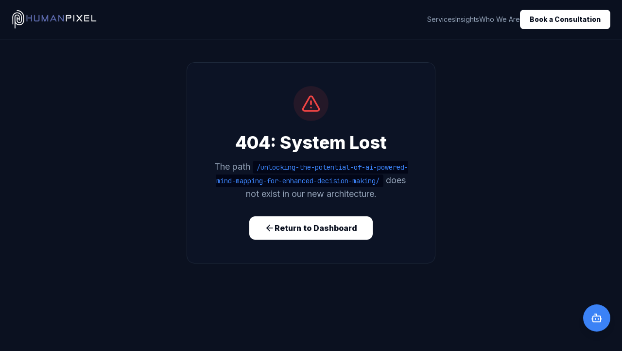

--- FILE ---
content_type: text/html; charset=utf-8
request_url: https://humanpixel.com.au/unlocking-the-potential-of-ai-powered-mind-mapping-for-enhanced-decision-making/
body_size: 432
content:
<!doctype html>
<html lang="en">
  <head>
    <meta charset="UTF-8" />
    <link rel="icon" type="image/svg+xml" href="/vite.svg" />
    <meta name="viewport" content="width=device-width, initial-scale=1.0" />

    <script async src="https://www.googletagmanager.com/gtag/js?id=G-TG3VQ8X015"></script>
    <script>
      window.dataLayer = window.dataLayer || [];
      function gtag(){dataLayer.push(arguments);}
      gtag('js', new Date());

      gtag('config', 'G-TG3VQ8X015');
    </script>
    
    <title>Human Pixel | Enterprise Software Engineering</title>
    <meta name="description" content="Specialised software engineering firm focused on API Integration, CRM Architecture, and AI Automation. 100% Onshore Australian Developers." />
    <meta name="keywords" content="software development, api integration, crm, ai agents, zoho partner, salesforce" />
    <meta name="author" content="Human Pixel Team" />
    
    <meta property="og:title" content="Human Pixel | Enterprise Software Engineering" />
    <meta property="og:description" content="Specialised software engineering firm focused on API Integration, CRM Architecture, and AI Automation." />
    <meta property="og:image" content="/og-default.jpg" />
    <meta property="og:type" content="website" />
    
    <meta name="twitter:card" content="summary_large_image" />
    
    <link rel="preconnect" href="https://fonts.googleapis.com">
    <link rel="preconnect" href="https://fonts.gstatic.com" crossorigin>
    <script type="module" crossorigin src="/assets/index-x_0iqbsK.js"></script>
    <link rel="stylesheet" crossorigin href="/assets/index-BzciJHZY.css">
  </head>
  <body>
    <div id="root"></div>
  </body>
</html>

--- FILE ---
content_type: text/javascript; charset=utf-8
request_url: https://humanpixel.com.au/assets/index-x_0iqbsK.js
body_size: 106385
content:
(function(){const o=document.createElement("link").relList;if(o&&o.supports&&o.supports("modulepreload"))return;for(const h of document.querySelectorAll('link[rel="modulepreload"]'))c(h);new MutationObserver(h=>{for(const m of h)if(m.type==="childList")for(const y of m.addedNodes)y.tagName==="LINK"&&y.rel==="modulepreload"&&c(y)}).observe(document,{childList:!0,subtree:!0});function f(h){const m={};return h.integrity&&(m.integrity=h.integrity),h.referrerPolicy&&(m.referrerPolicy=h.referrerPolicy),h.crossOrigin==="use-credentials"?m.credentials="include":h.crossOrigin==="anonymous"?m.credentials="omit":m.credentials="same-origin",m}function c(h){if(h.ep)return;h.ep=!0;const m=f(h);fetch(h.href,m)}})();function Ns(u){return u&&u.__esModule&&Object.prototype.hasOwnProperty.call(u,"default")?u.default:u}var Qr={exports:{}},Xn={};var Oh;function ux(){if(Oh)return Xn;Oh=1;var u=Symbol.for("react.transitional.element"),o=Symbol.for("react.fragment");function f(c,h,m){var y=null;if(m!==void 0&&(y=""+m),h.key!==void 0&&(y=""+h.key),"key"in h){m={};for(var j in h)j!=="key"&&(m[j]=h[j])}else m=h;return h=m.ref,{$$typeof:u,type:c,key:y,ref:h!==void 0?h:null,props:m}}return Xn.Fragment=o,Xn.jsx=f,Xn.jsxs=f,Xn}var Rh;function rx(){return Rh||(Rh=1,Qr.exports=ux()),Qr.exports}var s=rx(),Zr={exports:{}},P={};var Dh;function cx(){if(Dh)return P;Dh=1;var u=Symbol.for("react.transitional.element"),o=Symbol.for("react.portal"),f=Symbol.for("react.fragment"),c=Symbol.for("react.strict_mode"),h=Symbol.for("react.profiler"),m=Symbol.for("react.consumer"),y=Symbol.for("react.context"),j=Symbol.for("react.forward_ref"),x=Symbol.for("react.suspense"),p=Symbol.for("react.memo"),T=Symbol.for("react.lazy"),S=Symbol.for("react.activity"),O=Symbol.iterator;function L(b){return b===null||typeof b!="object"?null:(b=O&&b[O]||b["@@iterator"],typeof b=="function"?b:null)}var X={isMounted:function(){return!1},enqueueForceUpdate:function(){},enqueueReplaceState:function(){},enqueueSetState:function(){}},B=Object.assign,k={};function H(b,U,G){this.props=b,this.context=U,this.refs=k,this.updater=G||X}H.prototype.isReactComponent={},H.prototype.setState=function(b,U){if(typeof b!="object"&&typeof b!="function"&&b!=null)throw Error("takes an object of state variables to update or a function which returns an object of state variables.");this.updater.enqueueSetState(this,b,U,"setState")},H.prototype.forceUpdate=function(b){this.updater.enqueueForceUpdate(this,b,"forceUpdate")};function Y(){}Y.prototype=H.prototype;function q(b,U,G){this.props=b,this.context=U,this.refs=k,this.updater=G||X}var te=q.prototype=new Y;te.constructor=q,B(te,H.prototype),te.isPureReactComponent=!0;var se=Array.isArray;function we(){}var ee={H:null,A:null,T:null,S:null},Oe=Object.prototype.hasOwnProperty;function ze(b,U,G){var Z=G.ref;return{$$typeof:u,type:b,key:U,ref:Z!==void 0?Z:null,props:G}}function Pe(b,U){return ze(b.type,U,b.props)}function Ie(b){return typeof b=="object"&&b!==null&&b.$$typeof===u}function fe(b){var U={"=":"=0",":":"=2"};return"$"+b.replace(/[=:]/g,function(G){return U[G]})}var Ce=/\/+/g;function qe(b,U){return typeof b=="object"&&b!==null&&b.key!=null?fe(""+b.key):U.toString(36)}function Xe(b){switch(b.status){case"fulfilled":return b.value;case"rejected":throw b.reason;default:switch(typeof b.status=="string"?b.then(we,we):(b.status="pending",b.then(function(U){b.status==="pending"&&(b.status="fulfilled",b.value=U)},function(U){b.status==="pending"&&(b.status="rejected",b.reason=U)})),b.status){case"fulfilled":return b.value;case"rejected":throw b.reason}}throw b}function M(b,U,G,Z,F){var ae=typeof b;(ae==="undefined"||ae==="boolean")&&(b=null);var he=!1;if(b===null)he=!0;else switch(ae){case"bigint":case"string":case"number":he=!0;break;case"object":switch(b.$$typeof){case u:case o:he=!0;break;case T:return he=b._init,M(he(b._payload),U,G,Z,F)}}if(he)return F=F(b),he=Z===""?"."+qe(b,0):Z,se(F)?(G="",he!=null&&(G=he.replace(Ce,"$&/")+"/"),M(F,U,G,"",function($l){return $l})):F!=null&&(Ie(F)&&(F=Pe(F,G+(F.key==null||b&&b.key===F.key?"":(""+F.key).replace(Ce,"$&/")+"/")+he)),U.push(F)),1;he=0;var tt=Z===""?".":Z+":";if(se(b))for(var He=0;He<b.length;He++)Z=b[He],ae=tt+qe(Z,He),he+=M(Z,U,G,ae,F);else if(He=L(b),typeof He=="function")for(b=He.call(b),He=0;!(Z=b.next()).done;)Z=Z.value,ae=tt+qe(Z,He++),he+=M(Z,U,G,ae,F);else if(ae==="object"){if(typeof b.then=="function")return M(Xe(b),U,G,Z,F);throw U=String(b),Error("Objects are not valid as a React child (found: "+(U==="[object Object]"?"object with keys {"+Object.keys(b).join(", ")+"}":U)+"). If you meant to render a collection of children, use an array instead.")}return he}function Q(b,U,G){if(b==null)return b;var Z=[],F=0;return M(b,Z,"","",function(ae){return U.call(G,ae,F++)}),Z}function $(b){if(b._status===-1){var U=b._result;U=U(),U.then(function(G){(b._status===0||b._status===-1)&&(b._status=1,b._result=G)},function(G){(b._status===0||b._status===-1)&&(b._status=2,b._result=G)}),b._status===-1&&(b._status=0,b._result=U)}if(b._status===1)return b._result.default;throw b._result}var xe=typeof reportError=="function"?reportError:function(b){if(typeof window=="object"&&typeof window.ErrorEvent=="function"){var U=new window.ErrorEvent("error",{bubbles:!0,cancelable:!0,message:typeof b=="object"&&b!==null&&typeof b.message=="string"?String(b.message):String(b),error:b});if(!window.dispatchEvent(U))return}else if(typeof process=="object"&&typeof process.emit=="function"){process.emit("uncaughtException",b);return}console.error(b)},ge={map:Q,forEach:function(b,U,G){Q(b,function(){U.apply(this,arguments)},G)},count:function(b){var U=0;return Q(b,function(){U++}),U},toArray:function(b){return Q(b,function(U){return U})||[]},only:function(b){if(!Ie(b))throw Error("React.Children.only expected to receive a single React element child.");return b}};return P.Activity=S,P.Children=ge,P.Component=H,P.Fragment=f,P.Profiler=h,P.PureComponent=q,P.StrictMode=c,P.Suspense=x,P.__CLIENT_INTERNALS_DO_NOT_USE_OR_WARN_USERS_THEY_CANNOT_UPGRADE=ee,P.__COMPILER_RUNTIME={__proto__:null,c:function(b){return ee.H.useMemoCache(b)}},P.cache=function(b){return function(){return b.apply(null,arguments)}},P.cacheSignal=function(){return null},P.cloneElement=function(b,U,G){if(b==null)throw Error("The argument must be a React element, but you passed "+b+".");var Z=B({},b.props),F=b.key;if(U!=null)for(ae in U.key!==void 0&&(F=""+U.key),U)!Oe.call(U,ae)||ae==="key"||ae==="__self"||ae==="__source"||ae==="ref"&&U.ref===void 0||(Z[ae]=U[ae]);var ae=arguments.length-2;if(ae===1)Z.children=G;else if(1<ae){for(var he=Array(ae),tt=0;tt<ae;tt++)he[tt]=arguments[tt+2];Z.children=he}return ze(b.type,F,Z)},P.createContext=function(b){return b={$$typeof:y,_currentValue:b,_currentValue2:b,_threadCount:0,Provider:null,Consumer:null},b.Provider=b,b.Consumer={$$typeof:m,_context:b},b},P.createElement=function(b,U,G){var Z,F={},ae=null;if(U!=null)for(Z in U.key!==void 0&&(ae=""+U.key),U)Oe.call(U,Z)&&Z!=="key"&&Z!=="__self"&&Z!=="__source"&&(F[Z]=U[Z]);var he=arguments.length-2;if(he===1)F.children=G;else if(1<he){for(var tt=Array(he),He=0;He<he;He++)tt[He]=arguments[He+2];F.children=tt}if(b&&b.defaultProps)for(Z in he=b.defaultProps,he)F[Z]===void 0&&(F[Z]=he[Z]);return ze(b,ae,F)},P.createRef=function(){return{current:null}},P.forwardRef=function(b){return{$$typeof:j,render:b}},P.isValidElement=Ie,P.lazy=function(b){return{$$typeof:T,_payload:{_status:-1,_result:b},_init:$}},P.memo=function(b,U){return{$$typeof:p,type:b,compare:U===void 0?null:U}},P.startTransition=function(b){var U=ee.T,G={};ee.T=G;try{var Z=b(),F=ee.S;F!==null&&F(G,Z),typeof Z=="object"&&Z!==null&&typeof Z.then=="function"&&Z.then(we,xe)}catch(ae){xe(ae)}finally{U!==null&&G.types!==null&&(U.types=G.types),ee.T=U}},P.unstable_useCacheRefresh=function(){return ee.H.useCacheRefresh()},P.use=function(b){return ee.H.use(b)},P.useActionState=function(b,U,G){return ee.H.useActionState(b,U,G)},P.useCallback=function(b,U){return ee.H.useCallback(b,U)},P.useContext=function(b){return ee.H.useContext(b)},P.useDebugValue=function(){},P.useDeferredValue=function(b,U){return ee.H.useDeferredValue(b,U)},P.useEffect=function(b,U){return ee.H.useEffect(b,U)},P.useEffectEvent=function(b){return ee.H.useEffectEvent(b)},P.useId=function(){return ee.H.useId()},P.useImperativeHandle=function(b,U,G){return ee.H.useImperativeHandle(b,U,G)},P.useInsertionEffect=function(b,U){return ee.H.useInsertionEffect(b,U)},P.useLayoutEffect=function(b,U){return ee.H.useLayoutEffect(b,U)},P.useMemo=function(b,U){return ee.H.useMemo(b,U)},P.useOptimistic=function(b,U){return ee.H.useOptimistic(b,U)},P.useReducer=function(b,U,G){return ee.H.useReducer(b,U,G)},P.useRef=function(b){return ee.H.useRef(b)},P.useState=function(b){return ee.H.useState(b)},P.useSyncExternalStore=function(b,U,G){return ee.H.useSyncExternalStore(b,U,G)},P.useTransition=function(){return ee.H.useTransition()},P.version="19.2.0",P}var Hh;function mc(){return Hh||(Hh=1,Zr.exports=cx()),Zr.exports}var w=mc();const La=Ns(w);var Vr={exports:{}},Qn={},Kr={exports:{}},Jr={};var Uh;function ox(){return Uh||(Uh=1,(function(u){function o(M,Q){var $=M.length;M.push(Q);e:for(;0<$;){var xe=$-1>>>1,ge=M[xe];if(0<h(ge,Q))M[xe]=Q,M[$]=ge,$=xe;else break e}}function f(M){return M.length===0?null:M[0]}function c(M){if(M.length===0)return null;var Q=M[0],$=M.pop();if($!==Q){M[0]=$;e:for(var xe=0,ge=M.length,b=ge>>>1;xe<b;){var U=2*(xe+1)-1,G=M[U],Z=U+1,F=M[Z];if(0>h(G,$))Z<ge&&0>h(F,G)?(M[xe]=F,M[Z]=$,xe=Z):(M[xe]=G,M[U]=$,xe=U);else if(Z<ge&&0>h(F,$))M[xe]=F,M[Z]=$,xe=Z;else break e}}return Q}function h(M,Q){var $=M.sortIndex-Q.sortIndex;return $!==0?$:M.id-Q.id}if(u.unstable_now=void 0,typeof performance=="object"&&typeof performance.now=="function"){var m=performance;u.unstable_now=function(){return m.now()}}else{var y=Date,j=y.now();u.unstable_now=function(){return y.now()-j}}var x=[],p=[],T=1,S=null,O=3,L=!1,X=!1,B=!1,k=!1,H=typeof setTimeout=="function"?setTimeout:null,Y=typeof clearTimeout=="function"?clearTimeout:null,q=typeof setImmediate<"u"?setImmediate:null;function te(M){for(var Q=f(p);Q!==null;){if(Q.callback===null)c(p);else if(Q.startTime<=M)c(p),Q.sortIndex=Q.expirationTime,o(x,Q);else break;Q=f(p)}}function se(M){if(B=!1,te(M),!X)if(f(x)!==null)X=!0,we||(we=!0,fe());else{var Q=f(p);Q!==null&&Xe(se,Q.startTime-M)}}var we=!1,ee=-1,Oe=5,ze=-1;function Pe(){return k?!0:!(u.unstable_now()-ze<Oe)}function Ie(){if(k=!1,we){var M=u.unstable_now();ze=M;var Q=!0;try{e:{X=!1,B&&(B=!1,Y(ee),ee=-1),L=!0;var $=O;try{t:{for(te(M),S=f(x);S!==null&&!(S.expirationTime>M&&Pe());){var xe=S.callback;if(typeof xe=="function"){S.callback=null,O=S.priorityLevel;var ge=xe(S.expirationTime<=M);if(M=u.unstable_now(),typeof ge=="function"){S.callback=ge,te(M),Q=!0;break t}S===f(x)&&c(x),te(M)}else c(x);S=f(x)}if(S!==null)Q=!0;else{var b=f(p);b!==null&&Xe(se,b.startTime-M),Q=!1}}break e}finally{S=null,O=$,L=!1}Q=void 0}}finally{Q?fe():we=!1}}}var fe;if(typeof q=="function")fe=function(){q(Ie)};else if(typeof MessageChannel<"u"){var Ce=new MessageChannel,qe=Ce.port2;Ce.port1.onmessage=Ie,fe=function(){qe.postMessage(null)}}else fe=function(){H(Ie,0)};function Xe(M,Q){ee=H(function(){M(u.unstable_now())},Q)}u.unstable_IdlePriority=5,u.unstable_ImmediatePriority=1,u.unstable_LowPriority=4,u.unstable_NormalPriority=3,u.unstable_Profiling=null,u.unstable_UserBlockingPriority=2,u.unstable_cancelCallback=function(M){M.callback=null},u.unstable_forceFrameRate=function(M){0>M||125<M?console.error("forceFrameRate takes a positive int between 0 and 125, forcing frame rates higher than 125 fps is not supported"):Oe=0<M?Math.floor(1e3/M):5},u.unstable_getCurrentPriorityLevel=function(){return O},u.unstable_next=function(M){switch(O){case 1:case 2:case 3:var Q=3;break;default:Q=O}var $=O;O=Q;try{return M()}finally{O=$}},u.unstable_requestPaint=function(){k=!0},u.unstable_runWithPriority=function(M,Q){switch(M){case 1:case 2:case 3:case 4:case 5:break;default:M=3}var $=O;O=M;try{return Q()}finally{O=$}},u.unstable_scheduleCallback=function(M,Q,$){var xe=u.unstable_now();switch(typeof $=="object"&&$!==null?($=$.delay,$=typeof $=="number"&&0<$?xe+$:xe):$=xe,M){case 1:var ge=-1;break;case 2:ge=250;break;case 5:ge=1073741823;break;case 4:ge=1e4;break;default:ge=5e3}return ge=$+ge,M={id:T++,callback:Q,priorityLevel:M,startTime:$,expirationTime:ge,sortIndex:-1},$>xe?(M.sortIndex=$,o(p,M),f(x)===null&&M===f(p)&&(B?(Y(ee),ee=-1):B=!0,Xe(se,$-xe))):(M.sortIndex=ge,o(x,M),X||L||(X=!0,we||(we=!0,fe()))),M},u.unstable_shouldYield=Pe,u.unstable_wrapCallback=function(M){var Q=O;return function(){var $=O;O=Q;try{return M.apply(this,arguments)}finally{O=$}}}})(Jr)),Jr}var Lh;function fx(){return Lh||(Lh=1,Kr.exports=ox()),Kr.exports}var $r={exports:{}},et={};var qh;function dx(){if(qh)return et;qh=1;var u=mc();function o(x){var p="https://react.dev/errors/"+x;if(1<arguments.length){p+="?args[]="+encodeURIComponent(arguments[1]);for(var T=2;T<arguments.length;T++)p+="&args[]="+encodeURIComponent(arguments[T])}return"Minified React error #"+x+"; visit "+p+" for the full message or use the non-minified dev environment for full errors and additional helpful warnings."}function f(){}var c={d:{f,r:function(){throw Error(o(522))},D:f,C:f,L:f,m:f,X:f,S:f,M:f},p:0,findDOMNode:null},h=Symbol.for("react.portal");function m(x,p,T){var S=3<arguments.length&&arguments[3]!==void 0?arguments[3]:null;return{$$typeof:h,key:S==null?null:""+S,children:x,containerInfo:p,implementation:T}}var y=u.__CLIENT_INTERNALS_DO_NOT_USE_OR_WARN_USERS_THEY_CANNOT_UPGRADE;function j(x,p){if(x==="font")return"";if(typeof p=="string")return p==="use-credentials"?p:""}return et.__DOM_INTERNALS_DO_NOT_USE_OR_WARN_USERS_THEY_CANNOT_UPGRADE=c,et.createPortal=function(x,p){var T=2<arguments.length&&arguments[2]!==void 0?arguments[2]:null;if(!p||p.nodeType!==1&&p.nodeType!==9&&p.nodeType!==11)throw Error(o(299));return m(x,p,null,T)},et.flushSync=function(x){var p=y.T,T=c.p;try{if(y.T=null,c.p=2,x)return x()}finally{y.T=p,c.p=T,c.d.f()}},et.preconnect=function(x,p){typeof x=="string"&&(p?(p=p.crossOrigin,p=typeof p=="string"?p==="use-credentials"?p:"":void 0):p=null,c.d.C(x,p))},et.prefetchDNS=function(x){typeof x=="string"&&c.d.D(x)},et.preinit=function(x,p){if(typeof x=="string"&&p&&typeof p.as=="string"){var T=p.as,S=j(T,p.crossOrigin),O=typeof p.integrity=="string"?p.integrity:void 0,L=typeof p.fetchPriority=="string"?p.fetchPriority:void 0;T==="style"?c.d.S(x,typeof p.precedence=="string"?p.precedence:void 0,{crossOrigin:S,integrity:O,fetchPriority:L}):T==="script"&&c.d.X(x,{crossOrigin:S,integrity:O,fetchPriority:L,nonce:typeof p.nonce=="string"?p.nonce:void 0})}},et.preinitModule=function(x,p){if(typeof x=="string")if(typeof p=="object"&&p!==null){if(p.as==null||p.as==="script"){var T=j(p.as,p.crossOrigin);c.d.M(x,{crossOrigin:T,integrity:typeof p.integrity=="string"?p.integrity:void 0,nonce:typeof p.nonce=="string"?p.nonce:void 0})}}else p==null&&c.d.M(x)},et.preload=function(x,p){if(typeof x=="string"&&typeof p=="object"&&p!==null&&typeof p.as=="string"){var T=p.as,S=j(T,p.crossOrigin);c.d.L(x,T,{crossOrigin:S,integrity:typeof p.integrity=="string"?p.integrity:void 0,nonce:typeof p.nonce=="string"?p.nonce:void 0,type:typeof p.type=="string"?p.type:void 0,fetchPriority:typeof p.fetchPriority=="string"?p.fetchPriority:void 0,referrerPolicy:typeof p.referrerPolicy=="string"?p.referrerPolicy:void 0,imageSrcSet:typeof p.imageSrcSet=="string"?p.imageSrcSet:void 0,imageSizes:typeof p.imageSizes=="string"?p.imageSizes:void 0,media:typeof p.media=="string"?p.media:void 0})}},et.preloadModule=function(x,p){if(typeof x=="string")if(p){var T=j(p.as,p.crossOrigin);c.d.m(x,{as:typeof p.as=="string"&&p.as!=="script"?p.as:void 0,crossOrigin:T,integrity:typeof p.integrity=="string"?p.integrity:void 0})}else c.d.m(x)},et.requestFormReset=function(x){c.d.r(x)},et.unstable_batchedUpdates=function(x,p){return x(p)},et.useFormState=function(x,p,T){return y.H.useFormState(x,p,T)},et.useFormStatus=function(){return y.H.useHostTransitionStatus()},et.version="19.2.0",et}var kh;function hx(){if(kh)return $r.exports;kh=1;function u(){if(!(typeof __REACT_DEVTOOLS_GLOBAL_HOOK__>"u"||typeof __REACT_DEVTOOLS_GLOBAL_HOOK__.checkDCE!="function"))try{__REACT_DEVTOOLS_GLOBAL_HOOK__.checkDCE(u)}catch(o){console.error(o)}}return u(),$r.exports=dx(),$r.exports}var Bh;function mx(){if(Bh)return Qn;Bh=1;var u=fx(),o=mc(),f=hx();function c(e){var t="https://react.dev/errors/"+e;if(1<arguments.length){t+="?args[]="+encodeURIComponent(arguments[1]);for(var a=2;a<arguments.length;a++)t+="&args[]="+encodeURIComponent(arguments[a])}return"Minified React error #"+e+"; visit "+t+" for the full message or use the non-minified dev environment for full errors and additional helpful warnings."}function h(e){return!(!e||e.nodeType!==1&&e.nodeType!==9&&e.nodeType!==11)}function m(e){var t=e,a=e;if(e.alternate)for(;t.return;)t=t.return;else{e=t;do t=e,(t.flags&4098)!==0&&(a=t.return),e=t.return;while(e)}return t.tag===3?a:null}function y(e){if(e.tag===13){var t=e.memoizedState;if(t===null&&(e=e.alternate,e!==null&&(t=e.memoizedState)),t!==null)return t.dehydrated}return null}function j(e){if(e.tag===31){var t=e.memoizedState;if(t===null&&(e=e.alternate,e!==null&&(t=e.memoizedState)),t!==null)return t.dehydrated}return null}function x(e){if(m(e)!==e)throw Error(c(188))}function p(e){var t=e.alternate;if(!t){if(t=m(e),t===null)throw Error(c(188));return t!==e?null:e}for(var a=e,l=t;;){var n=a.return;if(n===null)break;var i=n.alternate;if(i===null){if(l=n.return,l!==null){a=l;continue}break}if(n.child===i.child){for(i=n.child;i;){if(i===a)return x(n),e;if(i===l)return x(n),t;i=i.sibling}throw Error(c(188))}if(a.return!==l.return)a=n,l=i;else{for(var r=!1,d=n.child;d;){if(d===a){r=!0,a=n,l=i;break}if(d===l){r=!0,l=n,a=i;break}d=d.sibling}if(!r){for(d=i.child;d;){if(d===a){r=!0,a=i,l=n;break}if(d===l){r=!0,l=i,a=n;break}d=d.sibling}if(!r)throw Error(c(189))}}if(a.alternate!==l)throw Error(c(190))}if(a.tag!==3)throw Error(c(188));return a.stateNode.current===a?e:t}function T(e){var t=e.tag;if(t===5||t===26||t===27||t===6)return e;for(e=e.child;e!==null;){if(t=T(e),t!==null)return t;e=e.sibling}return null}var S=Object.assign,O=Symbol.for("react.element"),L=Symbol.for("react.transitional.element"),X=Symbol.for("react.portal"),B=Symbol.for("react.fragment"),k=Symbol.for("react.strict_mode"),H=Symbol.for("react.profiler"),Y=Symbol.for("react.consumer"),q=Symbol.for("react.context"),te=Symbol.for("react.forward_ref"),se=Symbol.for("react.suspense"),we=Symbol.for("react.suspense_list"),ee=Symbol.for("react.memo"),Oe=Symbol.for("react.lazy"),ze=Symbol.for("react.activity"),Pe=Symbol.for("react.memo_cache_sentinel"),Ie=Symbol.iterator;function fe(e){return e===null||typeof e!="object"?null:(e=Ie&&e[Ie]||e["@@iterator"],typeof e=="function"?e:null)}var Ce=Symbol.for("react.client.reference");function qe(e){if(e==null)return null;if(typeof e=="function")return e.$$typeof===Ce?null:e.displayName||e.name||null;if(typeof e=="string")return e;switch(e){case B:return"Fragment";case H:return"Profiler";case k:return"StrictMode";case se:return"Suspense";case we:return"SuspenseList";case ze:return"Activity"}if(typeof e=="object")switch(e.$$typeof){case X:return"Portal";case q:return e.displayName||"Context";case Y:return(e._context.displayName||"Context")+".Consumer";case te:var t=e.render;return e=e.displayName,e||(e=t.displayName||t.name||"",e=e!==""?"ForwardRef("+e+")":"ForwardRef"),e;case ee:return t=e.displayName||null,t!==null?t:qe(e.type)||"Memo";case Oe:t=e._payload,e=e._init;try{return qe(e(t))}catch{}}return null}var Xe=Array.isArray,M=o.__CLIENT_INTERNALS_DO_NOT_USE_OR_WARN_USERS_THEY_CANNOT_UPGRADE,Q=f.__DOM_INTERNALS_DO_NOT_USE_OR_WARN_USERS_THEY_CANNOT_UPGRADE,$={pending:!1,data:null,method:null,action:null},xe=[],ge=-1;function b(e){return{current:e}}function U(e){0>ge||(e.current=xe[ge],xe[ge]=null,ge--)}function G(e,t){ge++,xe[ge]=e.current,e.current=t}var Z=b(null),F=b(null),ae=b(null),he=b(null);function tt(e,t){switch(G(ae,t),G(F,e),G(Z,null),t.nodeType){case 9:case 11:e=(e=t.documentElement)&&(e=e.namespaceURI)?th(e):0;break;default:if(e=t.tagName,t=t.namespaceURI)t=th(t),e=ah(t,e);else switch(e){case"svg":e=1;break;case"math":e=2;break;default:e=0}}U(Z),G(Z,e)}function He(){U(Z),U(F),U(ae)}function $l(e){e.memoizedState!==null&&G(he,e);var t=Z.current,a=ah(t,e.type);t!==a&&(G(F,e),G(Z,a))}function Fn(e){F.current===e&&(U(Z),U(F)),he.current===e&&(U(he),kn._currentValue=$)}var As,Cc;function qa(e){if(As===void 0)try{throw Error()}catch(a){var t=a.stack.trim().match(/\n( *(at )?)/);As=t&&t[1]||"",Cc=-1<a.stack.indexOf(`
    at`)?" (<anonymous>)":-1<a.stack.indexOf("@")?"@unknown:0:0":""}return`
`+As+e+Cc}var Es=!1;function zs(e,t){if(!e||Es)return"";Es=!0;var a=Error.prepareStackTrace;Error.prepareStackTrace=void 0;try{var l={DetermineComponentFrameRoot:function(){try{if(t){var D=function(){throw Error()};if(Object.defineProperty(D.prototype,"props",{set:function(){throw Error()}}),typeof Reflect=="object"&&Reflect.construct){try{Reflect.construct(D,[])}catch(C){var z=C}Reflect.construct(e,[],D)}else{try{D.call()}catch(C){z=C}e.call(D.prototype)}}else{try{throw Error()}catch(C){z=C}(D=e())&&typeof D.catch=="function"&&D.catch(function(){})}}catch(C){if(C&&z&&typeof C.stack=="string")return[C.stack,z.stack]}return[null,null]}};l.DetermineComponentFrameRoot.displayName="DetermineComponentFrameRoot";var n=Object.getOwnPropertyDescriptor(l.DetermineComponentFrameRoot,"name");n&&n.configurable&&Object.defineProperty(l.DetermineComponentFrameRoot,"name",{value:"DetermineComponentFrameRoot"});var i=l.DetermineComponentFrameRoot(),r=i[0],d=i[1];if(r&&d){var g=r.split(`
`),E=d.split(`
`);for(n=l=0;l<g.length&&!g[l].includes("DetermineComponentFrameRoot");)l++;for(;n<E.length&&!E[n].includes("DetermineComponentFrameRoot");)n++;if(l===g.length||n===E.length)for(l=g.length-1,n=E.length-1;1<=l&&0<=n&&g[l]!==E[n];)n--;for(;1<=l&&0<=n;l--,n--)if(g[l]!==E[n]){if(l!==1||n!==1)do if(l--,n--,0>n||g[l]!==E[n]){var _=`
`+g[l].replace(" at new "," at ");return e.displayName&&_.includes("<anonymous>")&&(_=_.replace("<anonymous>",e.displayName)),_}while(1<=l&&0<=n);break}}}finally{Es=!1,Error.prepareStackTrace=a}return(a=e?e.displayName||e.name:"")?qa(a):""}function qm(e,t){switch(e.tag){case 26:case 27:case 5:return qa(e.type);case 16:return qa("Lazy");case 13:return e.child!==t&&t!==null?qa("Suspense Fallback"):qa("Suspense");case 19:return qa("SuspenseList");case 0:case 15:return zs(e.type,!1);case 11:return zs(e.type.render,!1);case 1:return zs(e.type,!0);case 31:return qa("Activity");default:return""}}function Mc(e){try{var t="",a=null;do t+=qm(e,a),a=e,e=e.return;while(e);return t}catch(l){return`
Error generating stack: `+l.message+`
`+l.stack}}var Cs=Object.prototype.hasOwnProperty,Ms=u.unstable_scheduleCallback,_s=u.unstable_cancelCallback,km=u.unstable_shouldYield,Bm=u.unstable_requestPaint,ft=u.unstable_now,Ym=u.unstable_getCurrentPriorityLevel,_c=u.unstable_ImmediatePriority,Oc=u.unstable_UserBlockingPriority,Pn=u.unstable_NormalPriority,Gm=u.unstable_LowPriority,Rc=u.unstable_IdlePriority,Xm=u.log,Qm=u.unstable_setDisableYieldValue,Wl=null,dt=null;function da(e){if(typeof Xm=="function"&&Qm(e),dt&&typeof dt.setStrictMode=="function")try{dt.setStrictMode(Wl,e)}catch{}}var ht=Math.clz32?Math.clz32:Km,Zm=Math.log,Vm=Math.LN2;function Km(e){return e>>>=0,e===0?32:31-(Zm(e)/Vm|0)|0}var In=256,ei=262144,ti=4194304;function ka(e){var t=e&42;if(t!==0)return t;switch(e&-e){case 1:return 1;case 2:return 2;case 4:return 4;case 8:return 8;case 16:return 16;case 32:return 32;case 64:return 64;case 128:return 128;case 256:case 512:case 1024:case 2048:case 4096:case 8192:case 16384:case 32768:case 65536:case 131072:return e&261888;case 262144:case 524288:case 1048576:case 2097152:return e&3932160;case 4194304:case 8388608:case 16777216:case 33554432:return e&62914560;case 67108864:return 67108864;case 134217728:return 134217728;case 268435456:return 268435456;case 536870912:return 536870912;case 1073741824:return 0;default:return e}}function ai(e,t,a){var l=e.pendingLanes;if(l===0)return 0;var n=0,i=e.suspendedLanes,r=e.pingedLanes;e=e.warmLanes;var d=l&134217727;return d!==0?(l=d&~i,l!==0?n=ka(l):(r&=d,r!==0?n=ka(r):a||(a=d&~e,a!==0&&(n=ka(a))))):(d=l&~i,d!==0?n=ka(d):r!==0?n=ka(r):a||(a=l&~e,a!==0&&(n=ka(a)))),n===0?0:t!==0&&t!==n&&(t&i)===0&&(i=n&-n,a=t&-t,i>=a||i===32&&(a&4194048)!==0)?t:n}function Fl(e,t){return(e.pendingLanes&~(e.suspendedLanes&~e.pingedLanes)&t)===0}function Jm(e,t){switch(e){case 1:case 2:case 4:case 8:case 64:return t+250;case 16:case 32:case 128:case 256:case 512:case 1024:case 2048:case 4096:case 8192:case 16384:case 32768:case 65536:case 131072:case 262144:case 524288:case 1048576:case 2097152:return t+5e3;case 4194304:case 8388608:case 16777216:case 33554432:return-1;case 67108864:case 134217728:case 268435456:case 536870912:case 1073741824:return-1;default:return-1}}function Dc(){var e=ti;return ti<<=1,(ti&62914560)===0&&(ti=4194304),e}function Os(e){for(var t=[],a=0;31>a;a++)t.push(e);return t}function Pl(e,t){e.pendingLanes|=t,t!==268435456&&(e.suspendedLanes=0,e.pingedLanes=0,e.warmLanes=0)}function $m(e,t,a,l,n,i){var r=e.pendingLanes;e.pendingLanes=a,e.suspendedLanes=0,e.pingedLanes=0,e.warmLanes=0,e.expiredLanes&=a,e.entangledLanes&=a,e.errorRecoveryDisabledLanes&=a,e.shellSuspendCounter=0;var d=e.entanglements,g=e.expirationTimes,E=e.hiddenUpdates;for(a=r&~a;0<a;){var _=31-ht(a),D=1<<_;d[_]=0,g[_]=-1;var z=E[_];if(z!==null)for(E[_]=null,_=0;_<z.length;_++){var C=z[_];C!==null&&(C.lane&=-536870913)}a&=~D}l!==0&&Hc(e,l,0),i!==0&&n===0&&e.tag!==0&&(e.suspendedLanes|=i&~(r&~t))}function Hc(e,t,a){e.pendingLanes|=t,e.suspendedLanes&=~t;var l=31-ht(t);e.entangledLanes|=t,e.entanglements[l]=e.entanglements[l]|1073741824|a&261930}function Uc(e,t){var a=e.entangledLanes|=t;for(e=e.entanglements;a;){var l=31-ht(a),n=1<<l;n&t|e[l]&t&&(e[l]|=t),a&=~n}}function Lc(e,t){var a=t&-t;return a=(a&42)!==0?1:Rs(a),(a&(e.suspendedLanes|t))!==0?0:a}function Rs(e){switch(e){case 2:e=1;break;case 8:e=4;break;case 32:e=16;break;case 256:case 512:case 1024:case 2048:case 4096:case 8192:case 16384:case 32768:case 65536:case 131072:case 262144:case 524288:case 1048576:case 2097152:case 4194304:case 8388608:case 16777216:case 33554432:e=128;break;case 268435456:e=134217728;break;default:e=0}return e}function Ds(e){return e&=-e,2<e?8<e?(e&134217727)!==0?32:268435456:8:2}function qc(){var e=Q.p;return e!==0?e:(e=window.event,e===void 0?32:Th(e.type))}function kc(e,t){var a=Q.p;try{return Q.p=e,t()}finally{Q.p=a}}var ha=Math.random().toString(36).slice(2),Ke="__reactFiber$"+ha,nt="__reactProps$"+ha,nl="__reactContainer$"+ha,Hs="__reactEvents$"+ha,Wm="__reactListeners$"+ha,Fm="__reactHandles$"+ha,Bc="__reactResources$"+ha,Il="__reactMarker$"+ha;function Us(e){delete e[Ke],delete e[nt],delete e[Hs],delete e[Wm],delete e[Fm]}function il(e){var t=e[Ke];if(t)return t;for(var a=e.parentNode;a;){if(t=a[nl]||a[Ke]){if(a=t.alternate,t.child!==null||a!==null&&a.child!==null)for(e=ch(e);e!==null;){if(a=e[Ke])return a;e=ch(e)}return t}e=a,a=e.parentNode}return null}function sl(e){if(e=e[Ke]||e[nl]){var t=e.tag;if(t===5||t===6||t===13||t===31||t===26||t===27||t===3)return e}return null}function en(e){var t=e.tag;if(t===5||t===26||t===27||t===6)return e.stateNode;throw Error(c(33))}function ul(e){var t=e[Bc];return t||(t=e[Bc]={hoistableStyles:new Map,hoistableScripts:new Map}),t}function Ze(e){e[Il]=!0}var Yc=new Set,Gc={};function Ba(e,t){rl(e,t),rl(e+"Capture",t)}function rl(e,t){for(Gc[e]=t,e=0;e<t.length;e++)Yc.add(t[e])}var Pm=RegExp("^[:A-Z_a-z\\u00C0-\\u00D6\\u00D8-\\u00F6\\u00F8-\\u02FF\\u0370-\\u037D\\u037F-\\u1FFF\\u200C-\\u200D\\u2070-\\u218F\\u2C00-\\u2FEF\\u3001-\\uD7FF\\uF900-\\uFDCF\\uFDF0-\\uFFFD][:A-Z_a-z\\u00C0-\\u00D6\\u00D8-\\u00F6\\u00F8-\\u02FF\\u0370-\\u037D\\u037F-\\u1FFF\\u200C-\\u200D\\u2070-\\u218F\\u2C00-\\u2FEF\\u3001-\\uD7FF\\uF900-\\uFDCF\\uFDF0-\\uFFFD\\-.0-9\\u00B7\\u0300-\\u036F\\u203F-\\u2040]*$"),Xc={},Qc={};function Im(e){return Cs.call(Qc,e)?!0:Cs.call(Xc,e)?!1:Pm.test(e)?Qc[e]=!0:(Xc[e]=!0,!1)}function li(e,t,a){if(Im(t))if(a===null)e.removeAttribute(t);else{switch(typeof a){case"undefined":case"function":case"symbol":e.removeAttribute(t);return;case"boolean":var l=t.toLowerCase().slice(0,5);if(l!=="data-"&&l!=="aria-"){e.removeAttribute(t);return}}e.setAttribute(t,""+a)}}function ni(e,t,a){if(a===null)e.removeAttribute(t);else{switch(typeof a){case"undefined":case"function":case"symbol":case"boolean":e.removeAttribute(t);return}e.setAttribute(t,""+a)}}function Vt(e,t,a,l){if(l===null)e.removeAttribute(a);else{switch(typeof l){case"undefined":case"function":case"symbol":case"boolean":e.removeAttribute(a);return}e.setAttributeNS(t,a,""+l)}}function St(e){switch(typeof e){case"bigint":case"boolean":case"number":case"string":case"undefined":return e;case"object":return e;default:return""}}function Zc(e){var t=e.type;return(e=e.nodeName)&&e.toLowerCase()==="input"&&(t==="checkbox"||t==="radio")}function e0(e,t,a){var l=Object.getOwnPropertyDescriptor(e.constructor.prototype,t);if(!e.hasOwnProperty(t)&&typeof l<"u"&&typeof l.get=="function"&&typeof l.set=="function"){var n=l.get,i=l.set;return Object.defineProperty(e,t,{configurable:!0,get:function(){return n.call(this)},set:function(r){a=""+r,i.call(this,r)}}),Object.defineProperty(e,t,{enumerable:l.enumerable}),{getValue:function(){return a},setValue:function(r){a=""+r},stopTracking:function(){e._valueTracker=null,delete e[t]}}}}function Ls(e){if(!e._valueTracker){var t=Zc(e)?"checked":"value";e._valueTracker=e0(e,t,""+e[t])}}function Vc(e){if(!e)return!1;var t=e._valueTracker;if(!t)return!0;var a=t.getValue(),l="";return e&&(l=Zc(e)?e.checked?"true":"false":e.value),e=l,e!==a?(t.setValue(e),!0):!1}function ii(e){if(e=e||(typeof document<"u"?document:void 0),typeof e>"u")return null;try{return e.activeElement||e.body}catch{return e.body}}var t0=/[\n"\\]/g;function Nt(e){return e.replace(t0,function(t){return"\\"+t.charCodeAt(0).toString(16)+" "})}function qs(e,t,a,l,n,i,r,d){e.name="",r!=null&&typeof r!="function"&&typeof r!="symbol"&&typeof r!="boolean"?e.type=r:e.removeAttribute("type"),t!=null?r==="number"?(t===0&&e.value===""||e.value!=t)&&(e.value=""+St(t)):e.value!==""+St(t)&&(e.value=""+St(t)):r!=="submit"&&r!=="reset"||e.removeAttribute("value"),t!=null?ks(e,r,St(t)):a!=null?ks(e,r,St(a)):l!=null&&e.removeAttribute("value"),n==null&&i!=null&&(e.defaultChecked=!!i),n!=null&&(e.checked=n&&typeof n!="function"&&typeof n!="symbol"),d!=null&&typeof d!="function"&&typeof d!="symbol"&&typeof d!="boolean"?e.name=""+St(d):e.removeAttribute("name")}function Kc(e,t,a,l,n,i,r,d){if(i!=null&&typeof i!="function"&&typeof i!="symbol"&&typeof i!="boolean"&&(e.type=i),t!=null||a!=null){if(!(i!=="submit"&&i!=="reset"||t!=null)){Ls(e);return}a=a!=null?""+St(a):"",t=t!=null?""+St(t):a,d||t===e.value||(e.value=t),e.defaultValue=t}l=l??n,l=typeof l!="function"&&typeof l!="symbol"&&!!l,e.checked=d?e.checked:!!l,e.defaultChecked=!!l,r!=null&&typeof r!="function"&&typeof r!="symbol"&&typeof r!="boolean"&&(e.name=r),Ls(e)}function ks(e,t,a){t==="number"&&ii(e.ownerDocument)===e||e.defaultValue===""+a||(e.defaultValue=""+a)}function cl(e,t,a,l){if(e=e.options,t){t={};for(var n=0;n<a.length;n++)t["$"+a[n]]=!0;for(a=0;a<e.length;a++)n=t.hasOwnProperty("$"+e[a].value),e[a].selected!==n&&(e[a].selected=n),n&&l&&(e[a].defaultSelected=!0)}else{for(a=""+St(a),t=null,n=0;n<e.length;n++){if(e[n].value===a){e[n].selected=!0,l&&(e[n].defaultSelected=!0);return}t!==null||e[n].disabled||(t=e[n])}t!==null&&(t.selected=!0)}}function Jc(e,t,a){if(t!=null&&(t=""+St(t),t!==e.value&&(e.value=t),a==null)){e.defaultValue!==t&&(e.defaultValue=t);return}e.defaultValue=a!=null?""+St(a):""}function $c(e,t,a,l){if(t==null){if(l!=null){if(a!=null)throw Error(c(92));if(Xe(l)){if(1<l.length)throw Error(c(93));l=l[0]}a=l}a==null&&(a=""),t=a}a=St(t),e.defaultValue=a,l=e.textContent,l===a&&l!==""&&l!==null&&(e.value=l),Ls(e)}function ol(e,t){if(t){var a=e.firstChild;if(a&&a===e.lastChild&&a.nodeType===3){a.nodeValue=t;return}}e.textContent=t}var a0=new Set("animationIterationCount aspectRatio borderImageOutset borderImageSlice borderImageWidth boxFlex boxFlexGroup boxOrdinalGroup columnCount columns flex flexGrow flexPositive flexShrink flexNegative flexOrder gridArea gridRow gridRowEnd gridRowSpan gridRowStart gridColumn gridColumnEnd gridColumnSpan gridColumnStart fontWeight lineClamp lineHeight opacity order orphans scale tabSize widows zIndex zoom fillOpacity floodOpacity stopOpacity strokeDasharray strokeDashoffset strokeMiterlimit strokeOpacity strokeWidth MozAnimationIterationCount MozBoxFlex MozBoxFlexGroup MozLineClamp msAnimationIterationCount msFlex msZoom msFlexGrow msFlexNegative msFlexOrder msFlexPositive msFlexShrink msGridColumn msGridColumnSpan msGridRow msGridRowSpan WebkitAnimationIterationCount WebkitBoxFlex WebKitBoxFlexGroup WebkitBoxOrdinalGroup WebkitColumnCount WebkitColumns WebkitFlex WebkitFlexGrow WebkitFlexPositive WebkitFlexShrink WebkitLineClamp".split(" "));function Wc(e,t,a){var l=t.indexOf("--")===0;a==null||typeof a=="boolean"||a===""?l?e.setProperty(t,""):t==="float"?e.cssFloat="":e[t]="":l?e.setProperty(t,a):typeof a!="number"||a===0||a0.has(t)?t==="float"?e.cssFloat=a:e[t]=(""+a).trim():e[t]=a+"px"}function Fc(e,t,a){if(t!=null&&typeof t!="object")throw Error(c(62));if(e=e.style,a!=null){for(var l in a)!a.hasOwnProperty(l)||t!=null&&t.hasOwnProperty(l)||(l.indexOf("--")===0?e.setProperty(l,""):l==="float"?e.cssFloat="":e[l]="");for(var n in t)l=t[n],t.hasOwnProperty(n)&&a[n]!==l&&Wc(e,n,l)}else for(var i in t)t.hasOwnProperty(i)&&Wc(e,i,t[i])}function Bs(e){if(e.indexOf("-")===-1)return!1;switch(e){case"annotation-xml":case"color-profile":case"font-face":case"font-face-src":case"font-face-uri":case"font-face-format":case"font-face-name":case"missing-glyph":return!1;default:return!0}}var l0=new Map([["acceptCharset","accept-charset"],["htmlFor","for"],["httpEquiv","http-equiv"],["crossOrigin","crossorigin"],["accentHeight","accent-height"],["alignmentBaseline","alignment-baseline"],["arabicForm","arabic-form"],["baselineShift","baseline-shift"],["capHeight","cap-height"],["clipPath","clip-path"],["clipRule","clip-rule"],["colorInterpolation","color-interpolation"],["colorInterpolationFilters","color-interpolation-filters"],["colorProfile","color-profile"],["colorRendering","color-rendering"],["dominantBaseline","dominant-baseline"],["enableBackground","enable-background"],["fillOpacity","fill-opacity"],["fillRule","fill-rule"],["floodColor","flood-color"],["floodOpacity","flood-opacity"],["fontFamily","font-family"],["fontSize","font-size"],["fontSizeAdjust","font-size-adjust"],["fontStretch","font-stretch"],["fontStyle","font-style"],["fontVariant","font-variant"],["fontWeight","font-weight"],["glyphName","glyph-name"],["glyphOrientationHorizontal","glyph-orientation-horizontal"],["glyphOrientationVertical","glyph-orientation-vertical"],["horizAdvX","horiz-adv-x"],["horizOriginX","horiz-origin-x"],["imageRendering","image-rendering"],["letterSpacing","letter-spacing"],["lightingColor","lighting-color"],["markerEnd","marker-end"],["markerMid","marker-mid"],["markerStart","marker-start"],["overlinePosition","overline-position"],["overlineThickness","overline-thickness"],["paintOrder","paint-order"],["panose-1","panose-1"],["pointerEvents","pointer-events"],["renderingIntent","rendering-intent"],["shapeRendering","shape-rendering"],["stopColor","stop-color"],["stopOpacity","stop-opacity"],["strikethroughPosition","strikethrough-position"],["strikethroughThickness","strikethrough-thickness"],["strokeDasharray","stroke-dasharray"],["strokeDashoffset","stroke-dashoffset"],["strokeLinecap","stroke-linecap"],["strokeLinejoin","stroke-linejoin"],["strokeMiterlimit","stroke-miterlimit"],["strokeOpacity","stroke-opacity"],["strokeWidth","stroke-width"],["textAnchor","text-anchor"],["textDecoration","text-decoration"],["textRendering","text-rendering"],["transformOrigin","transform-origin"],["underlinePosition","underline-position"],["underlineThickness","underline-thickness"],["unicodeBidi","unicode-bidi"],["unicodeRange","unicode-range"],["unitsPerEm","units-per-em"],["vAlphabetic","v-alphabetic"],["vHanging","v-hanging"],["vIdeographic","v-ideographic"],["vMathematical","v-mathematical"],["vectorEffect","vector-effect"],["vertAdvY","vert-adv-y"],["vertOriginX","vert-origin-x"],["vertOriginY","vert-origin-y"],["wordSpacing","word-spacing"],["writingMode","writing-mode"],["xmlnsXlink","xmlns:xlink"],["xHeight","x-height"]]),n0=/^[\u0000-\u001F ]*j[\r\n\t]*a[\r\n\t]*v[\r\n\t]*a[\r\n\t]*s[\r\n\t]*c[\r\n\t]*r[\r\n\t]*i[\r\n\t]*p[\r\n\t]*t[\r\n\t]*:/i;function si(e){return n0.test(""+e)?"javascript:throw new Error('React has blocked a javascript: URL as a security precaution.')":e}function Kt(){}var Ys=null;function Gs(e){return e=e.target||e.srcElement||window,e.correspondingUseElement&&(e=e.correspondingUseElement),e.nodeType===3?e.parentNode:e}var fl=null,dl=null;function Pc(e){var t=sl(e);if(t&&(e=t.stateNode)){var a=e[nt]||null;e:switch(e=t.stateNode,t.type){case"input":if(qs(e,a.value,a.defaultValue,a.defaultValue,a.checked,a.defaultChecked,a.type,a.name),t=a.name,a.type==="radio"&&t!=null){for(a=e;a.parentNode;)a=a.parentNode;for(a=a.querySelectorAll('input[name="'+Nt(""+t)+'"][type="radio"]'),t=0;t<a.length;t++){var l=a[t];if(l!==e&&l.form===e.form){var n=l[nt]||null;if(!n)throw Error(c(90));qs(l,n.value,n.defaultValue,n.defaultValue,n.checked,n.defaultChecked,n.type,n.name)}}for(t=0;t<a.length;t++)l=a[t],l.form===e.form&&Vc(l)}break e;case"textarea":Jc(e,a.value,a.defaultValue);break e;case"select":t=a.value,t!=null&&cl(e,!!a.multiple,t,!1)}}}var Xs=!1;function Ic(e,t,a){if(Xs)return e(t,a);Xs=!0;try{var l=e(t);return l}finally{if(Xs=!1,(fl!==null||dl!==null)&&(Ki(),fl&&(t=fl,e=dl,dl=fl=null,Pc(t),e)))for(t=0;t<e.length;t++)Pc(e[t])}}function tn(e,t){var a=e.stateNode;if(a===null)return null;var l=a[nt]||null;if(l===null)return null;a=l[t];e:switch(t){case"onClick":case"onClickCapture":case"onDoubleClick":case"onDoubleClickCapture":case"onMouseDown":case"onMouseDownCapture":case"onMouseMove":case"onMouseMoveCapture":case"onMouseUp":case"onMouseUpCapture":case"onMouseEnter":(l=!l.disabled)||(e=e.type,l=!(e==="button"||e==="input"||e==="select"||e==="textarea")),e=!l;break e;default:e=!1}if(e)return null;if(a&&typeof a!="function")throw Error(c(231,t,typeof a));return a}var Jt=!(typeof window>"u"||typeof window.document>"u"||typeof window.document.createElement>"u"),Qs=!1;if(Jt)try{var an={};Object.defineProperty(an,"passive",{get:function(){Qs=!0}}),window.addEventListener("test",an,an),window.removeEventListener("test",an,an)}catch{Qs=!1}var ma=null,Zs=null,ui=null;function eo(){if(ui)return ui;var e,t=Zs,a=t.length,l,n="value"in ma?ma.value:ma.textContent,i=n.length;for(e=0;e<a&&t[e]===n[e];e++);var r=a-e;for(l=1;l<=r&&t[a-l]===n[i-l];l++);return ui=n.slice(e,1<l?1-l:void 0)}function ri(e){var t=e.keyCode;return"charCode"in e?(e=e.charCode,e===0&&t===13&&(e=13)):e=t,e===10&&(e=13),32<=e||e===13?e:0}function ci(){return!0}function to(){return!1}function it(e){function t(a,l,n,i,r){this._reactName=a,this._targetInst=n,this.type=l,this.nativeEvent=i,this.target=r,this.currentTarget=null;for(var d in e)e.hasOwnProperty(d)&&(a=e[d],this[d]=a?a(i):i[d]);return this.isDefaultPrevented=(i.defaultPrevented!=null?i.defaultPrevented:i.returnValue===!1)?ci:to,this.isPropagationStopped=to,this}return S(t.prototype,{preventDefault:function(){this.defaultPrevented=!0;var a=this.nativeEvent;a&&(a.preventDefault?a.preventDefault():typeof a.returnValue!="unknown"&&(a.returnValue=!1),this.isDefaultPrevented=ci)},stopPropagation:function(){var a=this.nativeEvent;a&&(a.stopPropagation?a.stopPropagation():typeof a.cancelBubble!="unknown"&&(a.cancelBubble=!0),this.isPropagationStopped=ci)},persist:function(){},isPersistent:ci}),t}var Ya={eventPhase:0,bubbles:0,cancelable:0,timeStamp:function(e){return e.timeStamp||Date.now()},defaultPrevented:0,isTrusted:0},oi=it(Ya),ln=S({},Ya,{view:0,detail:0}),i0=it(ln),Vs,Ks,nn,fi=S({},ln,{screenX:0,screenY:0,clientX:0,clientY:0,pageX:0,pageY:0,ctrlKey:0,shiftKey:0,altKey:0,metaKey:0,getModifierState:$s,button:0,buttons:0,relatedTarget:function(e){return e.relatedTarget===void 0?e.fromElement===e.srcElement?e.toElement:e.fromElement:e.relatedTarget},movementX:function(e){return"movementX"in e?e.movementX:(e!==nn&&(nn&&e.type==="mousemove"?(Vs=e.screenX-nn.screenX,Ks=e.screenY-nn.screenY):Ks=Vs=0,nn=e),Vs)},movementY:function(e){return"movementY"in e?e.movementY:Ks}}),ao=it(fi),s0=S({},fi,{dataTransfer:0}),u0=it(s0),r0=S({},ln,{relatedTarget:0}),Js=it(r0),c0=S({},Ya,{animationName:0,elapsedTime:0,pseudoElement:0}),o0=it(c0),f0=S({},Ya,{clipboardData:function(e){return"clipboardData"in e?e.clipboardData:window.clipboardData}}),d0=it(f0),h0=S({},Ya,{data:0}),lo=it(h0),m0={Esc:"Escape",Spacebar:" ",Left:"ArrowLeft",Up:"ArrowUp",Right:"ArrowRight",Down:"ArrowDown",Del:"Delete",Win:"OS",Menu:"ContextMenu",Apps:"ContextMenu",Scroll:"ScrollLock",MozPrintableKey:"Unidentified"},p0={8:"Backspace",9:"Tab",12:"Clear",13:"Enter",16:"Shift",17:"Control",18:"Alt",19:"Pause",20:"CapsLock",27:"Escape",32:" ",33:"PageUp",34:"PageDown",35:"End",36:"Home",37:"ArrowLeft",38:"ArrowUp",39:"ArrowRight",40:"ArrowDown",45:"Insert",46:"Delete",112:"F1",113:"F2",114:"F3",115:"F4",116:"F5",117:"F6",118:"F7",119:"F8",120:"F9",121:"F10",122:"F11",123:"F12",144:"NumLock",145:"ScrollLock",224:"Meta"},x0={Alt:"altKey",Control:"ctrlKey",Meta:"metaKey",Shift:"shiftKey"};function y0(e){var t=this.nativeEvent;return t.getModifierState?t.getModifierState(e):(e=x0[e])?!!t[e]:!1}function $s(){return y0}var g0=S({},ln,{key:function(e){if(e.key){var t=m0[e.key]||e.key;if(t!=="Unidentified")return t}return e.type==="keypress"?(e=ri(e),e===13?"Enter":String.fromCharCode(e)):e.type==="keydown"||e.type==="keyup"?p0[e.keyCode]||"Unidentified":""},code:0,location:0,ctrlKey:0,shiftKey:0,altKey:0,metaKey:0,repeat:0,locale:0,getModifierState:$s,charCode:function(e){return e.type==="keypress"?ri(e):0},keyCode:function(e){return e.type==="keydown"||e.type==="keyup"?e.keyCode:0},which:function(e){return e.type==="keypress"?ri(e):e.type==="keydown"||e.type==="keyup"?e.keyCode:0}}),b0=it(g0),v0=S({},fi,{pointerId:0,width:0,height:0,pressure:0,tangentialPressure:0,tiltX:0,tiltY:0,twist:0,pointerType:0,isPrimary:0}),no=it(v0),j0=S({},ln,{touches:0,targetTouches:0,changedTouches:0,altKey:0,metaKey:0,ctrlKey:0,shiftKey:0,getModifierState:$s}),S0=it(j0),N0=S({},Ya,{propertyName:0,elapsedTime:0,pseudoElement:0}),w0=it(N0),T0=S({},fi,{deltaX:function(e){return"deltaX"in e?e.deltaX:"wheelDeltaX"in e?-e.wheelDeltaX:0},deltaY:function(e){return"deltaY"in e?e.deltaY:"wheelDeltaY"in e?-e.wheelDeltaY:"wheelDelta"in e?-e.wheelDelta:0},deltaZ:0,deltaMode:0}),A0=it(T0),E0=S({},Ya,{newState:0,oldState:0}),z0=it(E0),C0=[9,13,27,32],Ws=Jt&&"CompositionEvent"in window,sn=null;Jt&&"documentMode"in document&&(sn=document.documentMode);var M0=Jt&&"TextEvent"in window&&!sn,io=Jt&&(!Ws||sn&&8<sn&&11>=sn),so=" ",uo=!1;function ro(e,t){switch(e){case"keyup":return C0.indexOf(t.keyCode)!==-1;case"keydown":return t.keyCode!==229;case"keypress":case"mousedown":case"focusout":return!0;default:return!1}}function co(e){return e=e.detail,typeof e=="object"&&"data"in e?e.data:null}var hl=!1;function _0(e,t){switch(e){case"compositionend":return co(t);case"keypress":return t.which!==32?null:(uo=!0,so);case"textInput":return e=t.data,e===so&&uo?null:e;default:return null}}function O0(e,t){if(hl)return e==="compositionend"||!Ws&&ro(e,t)?(e=eo(),ui=Zs=ma=null,hl=!1,e):null;switch(e){case"paste":return null;case"keypress":if(!(t.ctrlKey||t.altKey||t.metaKey)||t.ctrlKey&&t.altKey){if(t.char&&1<t.char.length)return t.char;if(t.which)return String.fromCharCode(t.which)}return null;case"compositionend":return io&&t.locale!=="ko"?null:t.data;default:return null}}var R0={color:!0,date:!0,datetime:!0,"datetime-local":!0,email:!0,month:!0,number:!0,password:!0,range:!0,search:!0,tel:!0,text:!0,time:!0,url:!0,week:!0};function oo(e){var t=e&&e.nodeName&&e.nodeName.toLowerCase();return t==="input"?!!R0[e.type]:t==="textarea"}function fo(e,t,a,l){fl?dl?dl.push(l):dl=[l]:fl=l,t=es(t,"onChange"),0<t.length&&(a=new oi("onChange","change",null,a,l),e.push({event:a,listeners:t}))}var un=null,rn=null;function D0(e){$d(e,0)}function di(e){var t=en(e);if(Vc(t))return e}function ho(e,t){if(e==="change")return t}var mo=!1;if(Jt){var Fs;if(Jt){var Ps="oninput"in document;if(!Ps){var po=document.createElement("div");po.setAttribute("oninput","return;"),Ps=typeof po.oninput=="function"}Fs=Ps}else Fs=!1;mo=Fs&&(!document.documentMode||9<document.documentMode)}function xo(){un&&(un.detachEvent("onpropertychange",yo),rn=un=null)}function yo(e){if(e.propertyName==="value"&&di(rn)){var t=[];fo(t,rn,e,Gs(e)),Ic(D0,t)}}function H0(e,t,a){e==="focusin"?(xo(),un=t,rn=a,un.attachEvent("onpropertychange",yo)):e==="focusout"&&xo()}function U0(e){if(e==="selectionchange"||e==="keyup"||e==="keydown")return di(rn)}function L0(e,t){if(e==="click")return di(t)}function q0(e,t){if(e==="input"||e==="change")return di(t)}function k0(e,t){return e===t&&(e!==0||1/e===1/t)||e!==e&&t!==t}var mt=typeof Object.is=="function"?Object.is:k0;function cn(e,t){if(mt(e,t))return!0;if(typeof e!="object"||e===null||typeof t!="object"||t===null)return!1;var a=Object.keys(e),l=Object.keys(t);if(a.length!==l.length)return!1;for(l=0;l<a.length;l++){var n=a[l];if(!Cs.call(t,n)||!mt(e[n],t[n]))return!1}return!0}function go(e){for(;e&&e.firstChild;)e=e.firstChild;return e}function bo(e,t){var a=go(e);e=0;for(var l;a;){if(a.nodeType===3){if(l=e+a.textContent.length,e<=t&&l>=t)return{node:a,offset:t-e};e=l}e:{for(;a;){if(a.nextSibling){a=a.nextSibling;break e}a=a.parentNode}a=void 0}a=go(a)}}function vo(e,t){return e&&t?e===t?!0:e&&e.nodeType===3?!1:t&&t.nodeType===3?vo(e,t.parentNode):"contains"in e?e.contains(t):e.compareDocumentPosition?!!(e.compareDocumentPosition(t)&16):!1:!1}function jo(e){e=e!=null&&e.ownerDocument!=null&&e.ownerDocument.defaultView!=null?e.ownerDocument.defaultView:window;for(var t=ii(e.document);t instanceof e.HTMLIFrameElement;){try{var a=typeof t.contentWindow.location.href=="string"}catch{a=!1}if(a)e=t.contentWindow;else break;t=ii(e.document)}return t}function Is(e){var t=e&&e.nodeName&&e.nodeName.toLowerCase();return t&&(t==="input"&&(e.type==="text"||e.type==="search"||e.type==="tel"||e.type==="url"||e.type==="password")||t==="textarea"||e.contentEditable==="true")}var B0=Jt&&"documentMode"in document&&11>=document.documentMode,ml=null,eu=null,on=null,tu=!1;function So(e,t,a){var l=a.window===a?a.document:a.nodeType===9?a:a.ownerDocument;tu||ml==null||ml!==ii(l)||(l=ml,"selectionStart"in l&&Is(l)?l={start:l.selectionStart,end:l.selectionEnd}:(l=(l.ownerDocument&&l.ownerDocument.defaultView||window).getSelection(),l={anchorNode:l.anchorNode,anchorOffset:l.anchorOffset,focusNode:l.focusNode,focusOffset:l.focusOffset}),on&&cn(on,l)||(on=l,l=es(eu,"onSelect"),0<l.length&&(t=new oi("onSelect","select",null,t,a),e.push({event:t,listeners:l}),t.target=ml)))}function Ga(e,t){var a={};return a[e.toLowerCase()]=t.toLowerCase(),a["Webkit"+e]="webkit"+t,a["Moz"+e]="moz"+t,a}var pl={animationend:Ga("Animation","AnimationEnd"),animationiteration:Ga("Animation","AnimationIteration"),animationstart:Ga("Animation","AnimationStart"),transitionrun:Ga("Transition","TransitionRun"),transitionstart:Ga("Transition","TransitionStart"),transitioncancel:Ga("Transition","TransitionCancel"),transitionend:Ga("Transition","TransitionEnd")},au={},No={};Jt&&(No=document.createElement("div").style,"AnimationEvent"in window||(delete pl.animationend.animation,delete pl.animationiteration.animation,delete pl.animationstart.animation),"TransitionEvent"in window||delete pl.transitionend.transition);function Xa(e){if(au[e])return au[e];if(!pl[e])return e;var t=pl[e],a;for(a in t)if(t.hasOwnProperty(a)&&a in No)return au[e]=t[a];return e}var wo=Xa("animationend"),To=Xa("animationiteration"),Ao=Xa("animationstart"),Y0=Xa("transitionrun"),G0=Xa("transitionstart"),X0=Xa("transitioncancel"),Eo=Xa("transitionend"),zo=new Map,lu="abort auxClick beforeToggle cancel canPlay canPlayThrough click close contextMenu copy cut drag dragEnd dragEnter dragExit dragLeave dragOver dragStart drop durationChange emptied encrypted ended error gotPointerCapture input invalid keyDown keyPress keyUp load loadedData loadedMetadata loadStart lostPointerCapture mouseDown mouseMove mouseOut mouseOver mouseUp paste pause play playing pointerCancel pointerDown pointerMove pointerOut pointerOver pointerUp progress rateChange reset resize seeked seeking stalled submit suspend timeUpdate touchCancel touchEnd touchStart volumeChange scroll toggle touchMove waiting wheel".split(" ");lu.push("scrollEnd");function Dt(e,t){zo.set(e,t),Ba(t,[e])}var hi=typeof reportError=="function"?reportError:function(e){if(typeof window=="object"&&typeof window.ErrorEvent=="function"){var t=new window.ErrorEvent("error",{bubbles:!0,cancelable:!0,message:typeof e=="object"&&e!==null&&typeof e.message=="string"?String(e.message):String(e),error:e});if(!window.dispatchEvent(t))return}else if(typeof process=="object"&&typeof process.emit=="function"){process.emit("uncaughtException",e);return}console.error(e)},wt=[],xl=0,nu=0;function mi(){for(var e=xl,t=nu=xl=0;t<e;){var a=wt[t];wt[t++]=null;var l=wt[t];wt[t++]=null;var n=wt[t];wt[t++]=null;var i=wt[t];if(wt[t++]=null,l!==null&&n!==null){var r=l.pending;r===null?n.next=n:(n.next=r.next,r.next=n),l.pending=n}i!==0&&Co(a,n,i)}}function pi(e,t,a,l){wt[xl++]=e,wt[xl++]=t,wt[xl++]=a,wt[xl++]=l,nu|=l,e.lanes|=l,e=e.alternate,e!==null&&(e.lanes|=l)}function iu(e,t,a,l){return pi(e,t,a,l),xi(e)}function Qa(e,t){return pi(e,null,null,t),xi(e)}function Co(e,t,a){e.lanes|=a;var l=e.alternate;l!==null&&(l.lanes|=a);for(var n=!1,i=e.return;i!==null;)i.childLanes|=a,l=i.alternate,l!==null&&(l.childLanes|=a),i.tag===22&&(e=i.stateNode,e===null||e._visibility&1||(n=!0)),e=i,i=i.return;return e.tag===3?(i=e.stateNode,n&&t!==null&&(n=31-ht(a),e=i.hiddenUpdates,l=e[n],l===null?e[n]=[t]:l.push(t),t.lane=a|536870912),i):null}function xi(e){if(50<On)throw On=0,mr=null,Error(c(185));for(var t=e.return;t!==null;)e=t,t=e.return;return e.tag===3?e.stateNode:null}var yl={};function Q0(e,t,a,l){this.tag=e,this.key=a,this.sibling=this.child=this.return=this.stateNode=this.type=this.elementType=null,this.index=0,this.refCleanup=this.ref=null,this.pendingProps=t,this.dependencies=this.memoizedState=this.updateQueue=this.memoizedProps=null,this.mode=l,this.subtreeFlags=this.flags=0,this.deletions=null,this.childLanes=this.lanes=0,this.alternate=null}function pt(e,t,a,l){return new Q0(e,t,a,l)}function su(e){return e=e.prototype,!(!e||!e.isReactComponent)}function $t(e,t){var a=e.alternate;return a===null?(a=pt(e.tag,t,e.key,e.mode),a.elementType=e.elementType,a.type=e.type,a.stateNode=e.stateNode,a.alternate=e,e.alternate=a):(a.pendingProps=t,a.type=e.type,a.flags=0,a.subtreeFlags=0,a.deletions=null),a.flags=e.flags&65011712,a.childLanes=e.childLanes,a.lanes=e.lanes,a.child=e.child,a.memoizedProps=e.memoizedProps,a.memoizedState=e.memoizedState,a.updateQueue=e.updateQueue,t=e.dependencies,a.dependencies=t===null?null:{lanes:t.lanes,firstContext:t.firstContext},a.sibling=e.sibling,a.index=e.index,a.ref=e.ref,a.refCleanup=e.refCleanup,a}function Mo(e,t){e.flags&=65011714;var a=e.alternate;return a===null?(e.childLanes=0,e.lanes=t,e.child=null,e.subtreeFlags=0,e.memoizedProps=null,e.memoizedState=null,e.updateQueue=null,e.dependencies=null,e.stateNode=null):(e.childLanes=a.childLanes,e.lanes=a.lanes,e.child=a.child,e.subtreeFlags=0,e.deletions=null,e.memoizedProps=a.memoizedProps,e.memoizedState=a.memoizedState,e.updateQueue=a.updateQueue,e.type=a.type,t=a.dependencies,e.dependencies=t===null?null:{lanes:t.lanes,firstContext:t.firstContext}),e}function yi(e,t,a,l,n,i){var r=0;if(l=e,typeof e=="function")su(e)&&(r=1);else if(typeof e=="string")r=$p(e,a,Z.current)?26:e==="html"||e==="head"||e==="body"?27:5;else e:switch(e){case ze:return e=pt(31,a,t,n),e.elementType=ze,e.lanes=i,e;case B:return Za(a.children,n,i,t);case k:r=8,n|=24;break;case H:return e=pt(12,a,t,n|2),e.elementType=H,e.lanes=i,e;case se:return e=pt(13,a,t,n),e.elementType=se,e.lanes=i,e;case we:return e=pt(19,a,t,n),e.elementType=we,e.lanes=i,e;default:if(typeof e=="object"&&e!==null)switch(e.$$typeof){case q:r=10;break e;case Y:r=9;break e;case te:r=11;break e;case ee:r=14;break e;case Oe:r=16,l=null;break e}r=29,a=Error(c(130,e===null?"null":typeof e,"")),l=null}return t=pt(r,a,t,n),t.elementType=e,t.type=l,t.lanes=i,t}function Za(e,t,a,l){return e=pt(7,e,l,t),e.lanes=a,e}function uu(e,t,a){return e=pt(6,e,null,t),e.lanes=a,e}function _o(e){var t=pt(18,null,null,0);return t.stateNode=e,t}function ru(e,t,a){return t=pt(4,e.children!==null?e.children:[],e.key,t),t.lanes=a,t.stateNode={containerInfo:e.containerInfo,pendingChildren:null,implementation:e.implementation},t}var Oo=new WeakMap;function Tt(e,t){if(typeof e=="object"&&e!==null){var a=Oo.get(e);return a!==void 0?a:(t={value:e,source:t,stack:Mc(t)},Oo.set(e,t),t)}return{value:e,source:t,stack:Mc(t)}}var gl=[],bl=0,gi=null,fn=0,At=[],Et=0,pa=null,Gt=1,Xt="";function Wt(e,t){gl[bl++]=fn,gl[bl++]=gi,gi=e,fn=t}function Ro(e,t,a){At[Et++]=Gt,At[Et++]=Xt,At[Et++]=pa,pa=e;var l=Gt;e=Xt;var n=32-ht(l)-1;l&=~(1<<n),a+=1;var i=32-ht(t)+n;if(30<i){var r=n-n%5;i=(l&(1<<r)-1).toString(32),l>>=r,n-=r,Gt=1<<32-ht(t)+n|a<<n|l,Xt=i+e}else Gt=1<<i|a<<n|l,Xt=e}function cu(e){e.return!==null&&(Wt(e,1),Ro(e,1,0))}function ou(e){for(;e===gi;)gi=gl[--bl],gl[bl]=null,fn=gl[--bl],gl[bl]=null;for(;e===pa;)pa=At[--Et],At[Et]=null,Xt=At[--Et],At[Et]=null,Gt=At[--Et],At[Et]=null}function Do(e,t){At[Et++]=Gt,At[Et++]=Xt,At[Et++]=pa,Gt=t.id,Xt=t.overflow,pa=e}var Je=null,Ae=null,de=!1,xa=null,zt=!1,fu=Error(c(519));function ya(e){var t=Error(c(418,1<arguments.length&&arguments[1]!==void 0&&arguments[1]?"text":"HTML",""));throw dn(Tt(t,e)),fu}function Ho(e){var t=e.stateNode,a=e.type,l=e.memoizedProps;switch(t[Ke]=e,t[nt]=l,a){case"dialog":re("cancel",t),re("close",t);break;case"iframe":case"object":case"embed":re("load",t);break;case"video":case"audio":for(a=0;a<Dn.length;a++)re(Dn[a],t);break;case"source":re("error",t);break;case"img":case"image":case"link":re("error",t),re("load",t);break;case"details":re("toggle",t);break;case"input":re("invalid",t),Kc(t,l.value,l.defaultValue,l.checked,l.defaultChecked,l.type,l.name,!0);break;case"select":re("invalid",t);break;case"textarea":re("invalid",t),$c(t,l.value,l.defaultValue,l.children)}a=l.children,typeof a!="string"&&typeof a!="number"&&typeof a!="bigint"||t.textContent===""+a||l.suppressHydrationWarning===!0||Id(t.textContent,a)?(l.popover!=null&&(re("beforetoggle",t),re("toggle",t)),l.onScroll!=null&&re("scroll",t),l.onScrollEnd!=null&&re("scrollend",t),l.onClick!=null&&(t.onclick=Kt),t=!0):t=!1,t||ya(e,!0)}function Uo(e){for(Je=e.return;Je;)switch(Je.tag){case 5:case 31:case 13:zt=!1;return;case 27:case 3:zt=!0;return;default:Je=Je.return}}function vl(e){if(e!==Je)return!1;if(!de)return Uo(e),de=!0,!1;var t=e.tag,a;if((a=t!==3&&t!==27)&&((a=t===5)&&(a=e.type,a=!(a!=="form"&&a!=="button")||Cr(e.type,e.memoizedProps)),a=!a),a&&Ae&&ya(e),Uo(e),t===13){if(e=e.memoizedState,e=e!==null?e.dehydrated:null,!e)throw Error(c(317));Ae=rh(e)}else if(t===31){if(e=e.memoizedState,e=e!==null?e.dehydrated:null,!e)throw Error(c(317));Ae=rh(e)}else t===27?(t=Ae,_a(e.type)?(e=Dr,Dr=null,Ae=e):Ae=t):Ae=Je?Mt(e.stateNode.nextSibling):null;return!0}function Va(){Ae=Je=null,de=!1}function du(){var e=xa;return e!==null&&(ct===null?ct=e:ct.push.apply(ct,e),xa=null),e}function dn(e){xa===null?xa=[e]:xa.push(e)}var hu=b(null),Ka=null,Ft=null;function ga(e,t,a){G(hu,t._currentValue),t._currentValue=a}function Pt(e){e._currentValue=hu.current,U(hu)}function mu(e,t,a){for(;e!==null;){var l=e.alternate;if((e.childLanes&t)!==t?(e.childLanes|=t,l!==null&&(l.childLanes|=t)):l!==null&&(l.childLanes&t)!==t&&(l.childLanes|=t),e===a)break;e=e.return}}function pu(e,t,a,l){var n=e.child;for(n!==null&&(n.return=e);n!==null;){var i=n.dependencies;if(i!==null){var r=n.child;i=i.firstContext;e:for(;i!==null;){var d=i;i=n;for(var g=0;g<t.length;g++)if(d.context===t[g]){i.lanes|=a,d=i.alternate,d!==null&&(d.lanes|=a),mu(i.return,a,e),l||(r=null);break e}i=d.next}}else if(n.tag===18){if(r=n.return,r===null)throw Error(c(341));r.lanes|=a,i=r.alternate,i!==null&&(i.lanes|=a),mu(r,a,e),r=null}else r=n.child;if(r!==null)r.return=n;else for(r=n;r!==null;){if(r===e){r=null;break}if(n=r.sibling,n!==null){n.return=r.return,r=n;break}r=r.return}n=r}}function jl(e,t,a,l){e=null;for(var n=t,i=!1;n!==null;){if(!i){if((n.flags&524288)!==0)i=!0;else if((n.flags&262144)!==0)break}if(n.tag===10){var r=n.alternate;if(r===null)throw Error(c(387));if(r=r.memoizedProps,r!==null){var d=n.type;mt(n.pendingProps.value,r.value)||(e!==null?e.push(d):e=[d])}}else if(n===he.current){if(r=n.alternate,r===null)throw Error(c(387));r.memoizedState.memoizedState!==n.memoizedState.memoizedState&&(e!==null?e.push(kn):e=[kn])}n=n.return}e!==null&&pu(t,e,a,l),t.flags|=262144}function bi(e){for(e=e.firstContext;e!==null;){if(!mt(e.context._currentValue,e.memoizedValue))return!0;e=e.next}return!1}function Ja(e){Ka=e,Ft=null,e=e.dependencies,e!==null&&(e.firstContext=null)}function $e(e){return Lo(Ka,e)}function vi(e,t){return Ka===null&&Ja(e),Lo(e,t)}function Lo(e,t){var a=t._currentValue;if(t={context:t,memoizedValue:a,next:null},Ft===null){if(e===null)throw Error(c(308));Ft=t,e.dependencies={lanes:0,firstContext:t},e.flags|=524288}else Ft=Ft.next=t;return a}var Z0=typeof AbortController<"u"?AbortController:function(){var e=[],t=this.signal={aborted:!1,addEventListener:function(a,l){e.push(l)}};this.abort=function(){t.aborted=!0,e.forEach(function(a){return a()})}},V0=u.unstable_scheduleCallback,K0=u.unstable_NormalPriority,ke={$$typeof:q,Consumer:null,Provider:null,_currentValue:null,_currentValue2:null,_threadCount:0};function xu(){return{controller:new Z0,data:new Map,refCount:0}}function hn(e){e.refCount--,e.refCount===0&&V0(K0,function(){e.controller.abort()})}var mn=null,yu=0,Sl=0,Nl=null;function J0(e,t){if(mn===null){var a=mn=[];yu=0,Sl=vr(),Nl={status:"pending",value:void 0,then:function(l){a.push(l)}}}return yu++,t.then(qo,qo),t}function qo(){if(--yu===0&&mn!==null){Nl!==null&&(Nl.status="fulfilled");var e=mn;mn=null,Sl=0,Nl=null;for(var t=0;t<e.length;t++)(0,e[t])()}}function $0(e,t){var a=[],l={status:"pending",value:null,reason:null,then:function(n){a.push(n)}};return e.then(function(){l.status="fulfilled",l.value=t;for(var n=0;n<a.length;n++)(0,a[n])(t)},function(n){for(l.status="rejected",l.reason=n,n=0;n<a.length;n++)(0,a[n])(void 0)}),l}var ko=M.S;M.S=function(e,t){Nd=ft(),typeof t=="object"&&t!==null&&typeof t.then=="function"&&J0(e,t),ko!==null&&ko(e,t)};var $a=b(null);function gu(){var e=$a.current;return e!==null?e:Te.pooledCache}function ji(e,t){t===null?G($a,$a.current):G($a,t.pool)}function Bo(){var e=gu();return e===null?null:{parent:ke._currentValue,pool:e}}var wl=Error(c(460)),bu=Error(c(474)),Si=Error(c(542)),Ni={then:function(){}};function Yo(e){return e=e.status,e==="fulfilled"||e==="rejected"}function Go(e,t,a){switch(a=e[a],a===void 0?e.push(t):a!==t&&(t.then(Kt,Kt),t=a),t.status){case"fulfilled":return t.value;case"rejected":throw e=t.reason,Qo(e),e;default:if(typeof t.status=="string")t.then(Kt,Kt);else{if(e=Te,e!==null&&100<e.shellSuspendCounter)throw Error(c(482));e=t,e.status="pending",e.then(function(l){if(t.status==="pending"){var n=t;n.status="fulfilled",n.value=l}},function(l){if(t.status==="pending"){var n=t;n.status="rejected",n.reason=l}})}switch(t.status){case"fulfilled":return t.value;case"rejected":throw e=t.reason,Qo(e),e}throw Fa=t,wl}}function Wa(e){try{var t=e._init;return t(e._payload)}catch(a){throw a!==null&&typeof a=="object"&&typeof a.then=="function"?(Fa=a,wl):a}}var Fa=null;function Xo(){if(Fa===null)throw Error(c(459));var e=Fa;return Fa=null,e}function Qo(e){if(e===wl||e===Si)throw Error(c(483))}var Tl=null,pn=0;function wi(e){var t=pn;return pn+=1,Tl===null&&(Tl=[]),Go(Tl,e,t)}function xn(e,t){t=t.props.ref,e.ref=t!==void 0?t:null}function Ti(e,t){throw t.$$typeof===O?Error(c(525)):(e=Object.prototype.toString.call(t),Error(c(31,e==="[object Object]"?"object with keys {"+Object.keys(t).join(", ")+"}":e)))}function Zo(e){function t(N,v){if(e){var A=N.deletions;A===null?(N.deletions=[v],N.flags|=16):A.push(v)}}function a(N,v){if(!e)return null;for(;v!==null;)t(N,v),v=v.sibling;return null}function l(N){for(var v=new Map;N!==null;)N.key!==null?v.set(N.key,N):v.set(N.index,N),N=N.sibling;return v}function n(N,v){return N=$t(N,v),N.index=0,N.sibling=null,N}function i(N,v,A){return N.index=A,e?(A=N.alternate,A!==null?(A=A.index,A<v?(N.flags|=67108866,v):A):(N.flags|=67108866,v)):(N.flags|=1048576,v)}function r(N){return e&&N.alternate===null&&(N.flags|=67108866),N}function d(N,v,A,R){return v===null||v.tag!==6?(v=uu(A,N.mode,R),v.return=N,v):(v=n(v,A),v.return=N,v)}function g(N,v,A,R){var J=A.type;return J===B?_(N,v,A.props.children,R,A.key):v!==null&&(v.elementType===J||typeof J=="object"&&J!==null&&J.$$typeof===Oe&&Wa(J)===v.type)?(v=n(v,A.props),xn(v,A),v.return=N,v):(v=yi(A.type,A.key,A.props,null,N.mode,R),xn(v,A),v.return=N,v)}function E(N,v,A,R){return v===null||v.tag!==4||v.stateNode.containerInfo!==A.containerInfo||v.stateNode.implementation!==A.implementation?(v=ru(A,N.mode,R),v.return=N,v):(v=n(v,A.children||[]),v.return=N,v)}function _(N,v,A,R,J){return v===null||v.tag!==7?(v=Za(A,N.mode,R,J),v.return=N,v):(v=n(v,A),v.return=N,v)}function D(N,v,A){if(typeof v=="string"&&v!==""||typeof v=="number"||typeof v=="bigint")return v=uu(""+v,N.mode,A),v.return=N,v;if(typeof v=="object"&&v!==null){switch(v.$$typeof){case L:return A=yi(v.type,v.key,v.props,null,N.mode,A),xn(A,v),A.return=N,A;case X:return v=ru(v,N.mode,A),v.return=N,v;case Oe:return v=Wa(v),D(N,v,A)}if(Xe(v)||fe(v))return v=Za(v,N.mode,A,null),v.return=N,v;if(typeof v.then=="function")return D(N,wi(v),A);if(v.$$typeof===q)return D(N,vi(N,v),A);Ti(N,v)}return null}function z(N,v,A,R){var J=v!==null?v.key:null;if(typeof A=="string"&&A!==""||typeof A=="number"||typeof A=="bigint")return J!==null?null:d(N,v,""+A,R);if(typeof A=="object"&&A!==null){switch(A.$$typeof){case L:return A.key===J?g(N,v,A,R):null;case X:return A.key===J?E(N,v,A,R):null;case Oe:return A=Wa(A),z(N,v,A,R)}if(Xe(A)||fe(A))return J!==null?null:_(N,v,A,R,null);if(typeof A.then=="function")return z(N,v,wi(A),R);if(A.$$typeof===q)return z(N,v,vi(N,A),R);Ti(N,A)}return null}function C(N,v,A,R,J){if(typeof R=="string"&&R!==""||typeof R=="number"||typeof R=="bigint")return N=N.get(A)||null,d(v,N,""+R,J);if(typeof R=="object"&&R!==null){switch(R.$$typeof){case L:return N=N.get(R.key===null?A:R.key)||null,g(v,N,R,J);case X:return N=N.get(R.key===null?A:R.key)||null,E(v,N,R,J);case Oe:return R=Wa(R),C(N,v,A,R,J)}if(Xe(R)||fe(R))return N=N.get(A)||null,_(v,N,R,J,null);if(typeof R.then=="function")return C(N,v,A,wi(R),J);if(R.$$typeof===q)return C(N,v,A,vi(v,R),J);Ti(v,R)}return null}function V(N,v,A,R){for(var J=null,me=null,K=v,ne=v=0,oe=null;K!==null&&ne<A.length;ne++){K.index>ne?(oe=K,K=null):oe=K.sibling;var pe=z(N,K,A[ne],R);if(pe===null){K===null&&(K=oe);break}e&&K&&pe.alternate===null&&t(N,K),v=i(pe,v,ne),me===null?J=pe:me.sibling=pe,me=pe,K=oe}if(ne===A.length)return a(N,K),de&&Wt(N,ne),J;if(K===null){for(;ne<A.length;ne++)K=D(N,A[ne],R),K!==null&&(v=i(K,v,ne),me===null?J=K:me.sibling=K,me=K);return de&&Wt(N,ne),J}for(K=l(K);ne<A.length;ne++)oe=C(K,N,ne,A[ne],R),oe!==null&&(e&&oe.alternate!==null&&K.delete(oe.key===null?ne:oe.key),v=i(oe,v,ne),me===null?J=oe:me.sibling=oe,me=oe);return e&&K.forEach(function(Ua){return t(N,Ua)}),de&&Wt(N,ne),J}function W(N,v,A,R){if(A==null)throw Error(c(151));for(var J=null,me=null,K=v,ne=v=0,oe=null,pe=A.next();K!==null&&!pe.done;ne++,pe=A.next()){K.index>ne?(oe=K,K=null):oe=K.sibling;var Ua=z(N,K,pe.value,R);if(Ua===null){K===null&&(K=oe);break}e&&K&&Ua.alternate===null&&t(N,K),v=i(Ua,v,ne),me===null?J=Ua:me.sibling=Ua,me=Ua,K=oe}if(pe.done)return a(N,K),de&&Wt(N,ne),J;if(K===null){for(;!pe.done;ne++,pe=A.next())pe=D(N,pe.value,R),pe!==null&&(v=i(pe,v,ne),me===null?J=pe:me.sibling=pe,me=pe);return de&&Wt(N,ne),J}for(K=l(K);!pe.done;ne++,pe=A.next())pe=C(K,N,ne,pe.value,R),pe!==null&&(e&&pe.alternate!==null&&K.delete(pe.key===null?ne:pe.key),v=i(pe,v,ne),me===null?J=pe:me.sibling=pe,me=pe);return e&&K.forEach(function(sx){return t(N,sx)}),de&&Wt(N,ne),J}function Ne(N,v,A,R){if(typeof A=="object"&&A!==null&&A.type===B&&A.key===null&&(A=A.props.children),typeof A=="object"&&A!==null){switch(A.$$typeof){case L:e:{for(var J=A.key;v!==null;){if(v.key===J){if(J=A.type,J===B){if(v.tag===7){a(N,v.sibling),R=n(v,A.props.children),R.return=N,N=R;break e}}else if(v.elementType===J||typeof J=="object"&&J!==null&&J.$$typeof===Oe&&Wa(J)===v.type){a(N,v.sibling),R=n(v,A.props),xn(R,A),R.return=N,N=R;break e}a(N,v);break}else t(N,v);v=v.sibling}A.type===B?(R=Za(A.props.children,N.mode,R,A.key),R.return=N,N=R):(R=yi(A.type,A.key,A.props,null,N.mode,R),xn(R,A),R.return=N,N=R)}return r(N);case X:e:{for(J=A.key;v!==null;){if(v.key===J)if(v.tag===4&&v.stateNode.containerInfo===A.containerInfo&&v.stateNode.implementation===A.implementation){a(N,v.sibling),R=n(v,A.children||[]),R.return=N,N=R;break e}else{a(N,v);break}else t(N,v);v=v.sibling}R=ru(A,N.mode,R),R.return=N,N=R}return r(N);case Oe:return A=Wa(A),Ne(N,v,A,R)}if(Xe(A))return V(N,v,A,R);if(fe(A)){if(J=fe(A),typeof J!="function")throw Error(c(150));return A=J.call(A),W(N,v,A,R)}if(typeof A.then=="function")return Ne(N,v,wi(A),R);if(A.$$typeof===q)return Ne(N,v,vi(N,A),R);Ti(N,A)}return typeof A=="string"&&A!==""||typeof A=="number"||typeof A=="bigint"?(A=""+A,v!==null&&v.tag===6?(a(N,v.sibling),R=n(v,A),R.return=N,N=R):(a(N,v),R=uu(A,N.mode,R),R.return=N,N=R),r(N)):a(N,v)}return function(N,v,A,R){try{pn=0;var J=Ne(N,v,A,R);return Tl=null,J}catch(K){if(K===wl||K===Si)throw K;var me=pt(29,K,null,N.mode);return me.lanes=R,me.return=N,me}finally{}}}var Pa=Zo(!0),Vo=Zo(!1),ba=!1;function vu(e){e.updateQueue={baseState:e.memoizedState,firstBaseUpdate:null,lastBaseUpdate:null,shared:{pending:null,lanes:0,hiddenCallbacks:null},callbacks:null}}function ju(e,t){e=e.updateQueue,t.updateQueue===e&&(t.updateQueue={baseState:e.baseState,firstBaseUpdate:e.firstBaseUpdate,lastBaseUpdate:e.lastBaseUpdate,shared:e.shared,callbacks:null})}function va(e){return{lane:e,tag:0,payload:null,callback:null,next:null}}function ja(e,t,a){var l=e.updateQueue;if(l===null)return null;if(l=l.shared,(ye&2)!==0){var n=l.pending;return n===null?t.next=t:(t.next=n.next,n.next=t),l.pending=t,t=xi(e),Co(e,null,a),t}return pi(e,l,t,a),xi(e)}function yn(e,t,a){if(t=t.updateQueue,t!==null&&(t=t.shared,(a&4194048)!==0)){var l=t.lanes;l&=e.pendingLanes,a|=l,t.lanes=a,Uc(e,a)}}function Su(e,t){var a=e.updateQueue,l=e.alternate;if(l!==null&&(l=l.updateQueue,a===l)){var n=null,i=null;if(a=a.firstBaseUpdate,a!==null){do{var r={lane:a.lane,tag:a.tag,payload:a.payload,callback:null,next:null};i===null?n=i=r:i=i.next=r,a=a.next}while(a!==null);i===null?n=i=t:i=i.next=t}else n=i=t;a={baseState:l.baseState,firstBaseUpdate:n,lastBaseUpdate:i,shared:l.shared,callbacks:l.callbacks},e.updateQueue=a;return}e=a.lastBaseUpdate,e===null?a.firstBaseUpdate=t:e.next=t,a.lastBaseUpdate=t}var Nu=!1;function gn(){if(Nu){var e=Nl;if(e!==null)throw e}}function bn(e,t,a,l){Nu=!1;var n=e.updateQueue;ba=!1;var i=n.firstBaseUpdate,r=n.lastBaseUpdate,d=n.shared.pending;if(d!==null){n.shared.pending=null;var g=d,E=g.next;g.next=null,r===null?i=E:r.next=E,r=g;var _=e.alternate;_!==null&&(_=_.updateQueue,d=_.lastBaseUpdate,d!==r&&(d===null?_.firstBaseUpdate=E:d.next=E,_.lastBaseUpdate=g))}if(i!==null){var D=n.baseState;r=0,_=E=g=null,d=i;do{var z=d.lane&-536870913,C=z!==d.lane;if(C?(ce&z)===z:(l&z)===z){z!==0&&z===Sl&&(Nu=!0),_!==null&&(_=_.next={lane:0,tag:d.tag,payload:d.payload,callback:null,next:null});e:{var V=e,W=d;z=t;var Ne=a;switch(W.tag){case 1:if(V=W.payload,typeof V=="function"){D=V.call(Ne,D,z);break e}D=V;break e;case 3:V.flags=V.flags&-65537|128;case 0:if(V=W.payload,z=typeof V=="function"?V.call(Ne,D,z):V,z==null)break e;D=S({},D,z);break e;case 2:ba=!0}}z=d.callback,z!==null&&(e.flags|=64,C&&(e.flags|=8192),C=n.callbacks,C===null?n.callbacks=[z]:C.push(z))}else C={lane:z,tag:d.tag,payload:d.payload,callback:d.callback,next:null},_===null?(E=_=C,g=D):_=_.next=C,r|=z;if(d=d.next,d===null){if(d=n.shared.pending,d===null)break;C=d,d=C.next,C.next=null,n.lastBaseUpdate=C,n.shared.pending=null}}while(!0);_===null&&(g=D),n.baseState=g,n.firstBaseUpdate=E,n.lastBaseUpdate=_,i===null&&(n.shared.lanes=0),Aa|=r,e.lanes=r,e.memoizedState=D}}function Ko(e,t){if(typeof e!="function")throw Error(c(191,e));e.call(t)}function Jo(e,t){var a=e.callbacks;if(a!==null)for(e.callbacks=null,e=0;e<a.length;e++)Ko(a[e],t)}var Al=b(null),Ai=b(0);function $o(e,t){e=ua,G(Ai,e),G(Al,t),ua=e|t.baseLanes}function wu(){G(Ai,ua),G(Al,Al.current)}function Tu(){ua=Ai.current,U(Al),U(Ai)}var xt=b(null),Ct=null;function Sa(e){var t=e.alternate;G(Ue,Ue.current&1),G(xt,e),Ct===null&&(t===null||Al.current!==null||t.memoizedState!==null)&&(Ct=e)}function Au(e){G(Ue,Ue.current),G(xt,e),Ct===null&&(Ct=e)}function Wo(e){e.tag===22?(G(Ue,Ue.current),G(xt,e),Ct===null&&(Ct=e)):Na()}function Na(){G(Ue,Ue.current),G(xt,xt.current)}function yt(e){U(xt),Ct===e&&(Ct=null),U(Ue)}var Ue=b(0);function Ei(e){for(var t=e;t!==null;){if(t.tag===13){var a=t.memoizedState;if(a!==null&&(a=a.dehydrated,a===null||Or(a)||Rr(a)))return t}else if(t.tag===19&&(t.memoizedProps.revealOrder==="forwards"||t.memoizedProps.revealOrder==="backwards"||t.memoizedProps.revealOrder==="unstable_legacy-backwards"||t.memoizedProps.revealOrder==="together")){if((t.flags&128)!==0)return t}else if(t.child!==null){t.child.return=t,t=t.child;continue}if(t===e)break;for(;t.sibling===null;){if(t.return===null||t.return===e)return null;t=t.return}t.sibling.return=t.return,t=t.sibling}return null}var It=0,le=null,je=null,Be=null,zi=!1,El=!1,Ia=!1,Ci=0,vn=0,zl=null,W0=0;function Re(){throw Error(c(321))}function Eu(e,t){if(t===null)return!1;for(var a=0;a<t.length&&a<e.length;a++)if(!mt(e[a],t[a]))return!1;return!0}function zu(e,t,a,l,n,i){return It=i,le=t,t.memoizedState=null,t.updateQueue=null,t.lanes=0,M.H=e===null||e.memoizedState===null?Df:Xu,Ia=!1,i=a(l,n),Ia=!1,El&&(i=Po(t,a,l,n)),Fo(e),i}function Fo(e){M.H=Nn;var t=je!==null&&je.next!==null;if(It=0,Be=je=le=null,zi=!1,vn=0,zl=null,t)throw Error(c(300));e===null||Ye||(e=e.dependencies,e!==null&&bi(e)&&(Ye=!0))}function Po(e,t,a,l){le=e;var n=0;do{if(El&&(zl=null),vn=0,El=!1,25<=n)throw Error(c(301));if(n+=1,Be=je=null,e.updateQueue!=null){var i=e.updateQueue;i.lastEffect=null,i.events=null,i.stores=null,i.memoCache!=null&&(i.memoCache.index=0)}M.H=Hf,i=t(a,l)}while(El);return i}function F0(){var e=M.H,t=e.useState()[0];return t=typeof t.then=="function"?jn(t):t,e=e.useState()[0],(je!==null?je.memoizedState:null)!==e&&(le.flags|=1024),t}function Cu(){var e=Ci!==0;return Ci=0,e}function Mu(e,t,a){t.updateQueue=e.updateQueue,t.flags&=-2053,e.lanes&=~a}function _u(e){if(zi){for(e=e.memoizedState;e!==null;){var t=e.queue;t!==null&&(t.pending=null),e=e.next}zi=!1}It=0,Be=je=le=null,El=!1,vn=Ci=0,zl=null}function at(){var e={memoizedState:null,baseState:null,baseQueue:null,queue:null,next:null};return Be===null?le.memoizedState=Be=e:Be=Be.next=e,Be}function Le(){if(je===null){var e=le.alternate;e=e!==null?e.memoizedState:null}else e=je.next;var t=Be===null?le.memoizedState:Be.next;if(t!==null)Be=t,je=e;else{if(e===null)throw le.alternate===null?Error(c(467)):Error(c(310));je=e,e={memoizedState:je.memoizedState,baseState:je.baseState,baseQueue:je.baseQueue,queue:je.queue,next:null},Be===null?le.memoizedState=Be=e:Be=Be.next=e}return Be}function Mi(){return{lastEffect:null,events:null,stores:null,memoCache:null}}function jn(e){var t=vn;return vn+=1,zl===null&&(zl=[]),e=Go(zl,e,t),t=le,(Be===null?t.memoizedState:Be.next)===null&&(t=t.alternate,M.H=t===null||t.memoizedState===null?Df:Xu),e}function _i(e){if(e!==null&&typeof e=="object"){if(typeof e.then=="function")return jn(e);if(e.$$typeof===q)return $e(e)}throw Error(c(438,String(e)))}function Ou(e){var t=null,a=le.updateQueue;if(a!==null&&(t=a.memoCache),t==null){var l=le.alternate;l!==null&&(l=l.updateQueue,l!==null&&(l=l.memoCache,l!=null&&(t={data:l.data.map(function(n){return n.slice()}),index:0})))}if(t==null&&(t={data:[],index:0}),a===null&&(a=Mi(),le.updateQueue=a),a.memoCache=t,a=t.data[t.index],a===void 0)for(a=t.data[t.index]=Array(e),l=0;l<e;l++)a[l]=Pe;return t.index++,a}function ea(e,t){return typeof t=="function"?t(e):t}function Oi(e){var t=Le();return Ru(t,je,e)}function Ru(e,t,a){var l=e.queue;if(l===null)throw Error(c(311));l.lastRenderedReducer=a;var n=e.baseQueue,i=l.pending;if(i!==null){if(n!==null){var r=n.next;n.next=i.next,i.next=r}t.baseQueue=n=i,l.pending=null}if(i=e.baseState,n===null)e.memoizedState=i;else{t=n.next;var d=r=null,g=null,E=t,_=!1;do{var D=E.lane&-536870913;if(D!==E.lane?(ce&D)===D:(It&D)===D){var z=E.revertLane;if(z===0)g!==null&&(g=g.next={lane:0,revertLane:0,gesture:null,action:E.action,hasEagerState:E.hasEagerState,eagerState:E.eagerState,next:null}),D===Sl&&(_=!0);else if((It&z)===z){E=E.next,z===Sl&&(_=!0);continue}else D={lane:0,revertLane:E.revertLane,gesture:null,action:E.action,hasEagerState:E.hasEagerState,eagerState:E.eagerState,next:null},g===null?(d=g=D,r=i):g=g.next=D,le.lanes|=z,Aa|=z;D=E.action,Ia&&a(i,D),i=E.hasEagerState?E.eagerState:a(i,D)}else z={lane:D,revertLane:E.revertLane,gesture:E.gesture,action:E.action,hasEagerState:E.hasEagerState,eagerState:E.eagerState,next:null},g===null?(d=g=z,r=i):g=g.next=z,le.lanes|=D,Aa|=D;E=E.next}while(E!==null&&E!==t);if(g===null?r=i:g.next=d,!mt(i,e.memoizedState)&&(Ye=!0,_&&(a=Nl,a!==null)))throw a;e.memoizedState=i,e.baseState=r,e.baseQueue=g,l.lastRenderedState=i}return n===null&&(l.lanes=0),[e.memoizedState,l.dispatch]}function Du(e){var t=Le(),a=t.queue;if(a===null)throw Error(c(311));a.lastRenderedReducer=e;var l=a.dispatch,n=a.pending,i=t.memoizedState;if(n!==null){a.pending=null;var r=n=n.next;do i=e(i,r.action),r=r.next;while(r!==n);mt(i,t.memoizedState)||(Ye=!0),t.memoizedState=i,t.baseQueue===null&&(t.baseState=i),a.lastRenderedState=i}return[i,l]}function Io(e,t,a){var l=le,n=Le(),i=de;if(i){if(a===void 0)throw Error(c(407));a=a()}else a=t();var r=!mt((je||n).memoizedState,a);if(r&&(n.memoizedState=a,Ye=!0),n=n.queue,Lu(af.bind(null,l,n,e),[e]),n.getSnapshot!==t||r||Be!==null&&Be.memoizedState.tag&1){if(l.flags|=2048,Cl(9,{destroy:void 0},tf.bind(null,l,n,a,t),null),Te===null)throw Error(c(349));i||(It&127)!==0||ef(l,t,a)}return a}function ef(e,t,a){e.flags|=16384,e={getSnapshot:t,value:a},t=le.updateQueue,t===null?(t=Mi(),le.updateQueue=t,t.stores=[e]):(a=t.stores,a===null?t.stores=[e]:a.push(e))}function tf(e,t,a,l){t.value=a,t.getSnapshot=l,lf(t)&&nf(e)}function af(e,t,a){return a(function(){lf(t)&&nf(e)})}function lf(e){var t=e.getSnapshot;e=e.value;try{var a=t();return!mt(e,a)}catch{return!0}}function nf(e){var t=Qa(e,2);t!==null&&ot(t,e,2)}function Hu(e){var t=at();if(typeof e=="function"){var a=e;if(e=a(),Ia){da(!0);try{a()}finally{da(!1)}}}return t.memoizedState=t.baseState=e,t.queue={pending:null,lanes:0,dispatch:null,lastRenderedReducer:ea,lastRenderedState:e},t}function sf(e,t,a,l){return e.baseState=a,Ru(e,je,typeof l=="function"?l:ea)}function P0(e,t,a,l,n){if(Hi(e))throw Error(c(485));if(e=t.action,e!==null){var i={payload:n,action:e,next:null,isTransition:!0,status:"pending",value:null,reason:null,listeners:[],then:function(r){i.listeners.push(r)}};M.T!==null?a(!0):i.isTransition=!1,l(i),a=t.pending,a===null?(i.next=t.pending=i,uf(t,i)):(i.next=a.next,t.pending=a.next=i)}}function uf(e,t){var a=t.action,l=t.payload,n=e.state;if(t.isTransition){var i=M.T,r={};M.T=r;try{var d=a(n,l),g=M.S;g!==null&&g(r,d),rf(e,t,d)}catch(E){Uu(e,t,E)}finally{i!==null&&r.types!==null&&(i.types=r.types),M.T=i}}else try{i=a(n,l),rf(e,t,i)}catch(E){Uu(e,t,E)}}function rf(e,t,a){a!==null&&typeof a=="object"&&typeof a.then=="function"?a.then(function(l){cf(e,t,l)},function(l){return Uu(e,t,l)}):cf(e,t,a)}function cf(e,t,a){t.status="fulfilled",t.value=a,of(t),e.state=a,t=e.pending,t!==null&&(a=t.next,a===t?e.pending=null:(a=a.next,t.next=a,uf(e,a)))}function Uu(e,t,a){var l=e.pending;if(e.pending=null,l!==null){l=l.next;do t.status="rejected",t.reason=a,of(t),t=t.next;while(t!==l)}e.action=null}function of(e){e=e.listeners;for(var t=0;t<e.length;t++)(0,e[t])()}function ff(e,t){return t}function df(e,t){if(de){var a=Te.formState;if(a!==null){e:{var l=le;if(de){if(Ae){t:{for(var n=Ae,i=zt;n.nodeType!==8;){if(!i){n=null;break t}if(n=Mt(n.nextSibling),n===null){n=null;break t}}i=n.data,n=i==="F!"||i==="F"?n:null}if(n){Ae=Mt(n.nextSibling),l=n.data==="F!";break e}}ya(l)}l=!1}l&&(t=a[0])}}return a=at(),a.memoizedState=a.baseState=t,l={pending:null,lanes:0,dispatch:null,lastRenderedReducer:ff,lastRenderedState:t},a.queue=l,a=_f.bind(null,le,l),l.dispatch=a,l=Hu(!1),i=Gu.bind(null,le,!1,l.queue),l=at(),n={state:t,dispatch:null,action:e,pending:null},l.queue=n,a=P0.bind(null,le,n,i,a),n.dispatch=a,l.memoizedState=e,[t,a,!1]}function hf(e){var t=Le();return mf(t,je,e)}function mf(e,t,a){if(t=Ru(e,t,ff)[0],e=Oi(ea)[0],typeof t=="object"&&t!==null&&typeof t.then=="function")try{var l=jn(t)}catch(r){throw r===wl?Si:r}else l=t;t=Le();var n=t.queue,i=n.dispatch;return a!==t.memoizedState&&(le.flags|=2048,Cl(9,{destroy:void 0},I0.bind(null,n,a),null)),[l,i,e]}function I0(e,t){e.action=t}function pf(e){var t=Le(),a=je;if(a!==null)return mf(t,a,e);Le(),t=t.memoizedState,a=Le();var l=a.queue.dispatch;return a.memoizedState=e,[t,l,!1]}function Cl(e,t,a,l){return e={tag:e,create:a,deps:l,inst:t,next:null},t=le.updateQueue,t===null&&(t=Mi(),le.updateQueue=t),a=t.lastEffect,a===null?t.lastEffect=e.next=e:(l=a.next,a.next=e,e.next=l,t.lastEffect=e),e}function xf(){return Le().memoizedState}function Ri(e,t,a,l){var n=at();le.flags|=e,n.memoizedState=Cl(1|t,{destroy:void 0},a,l===void 0?null:l)}function Di(e,t,a,l){var n=Le();l=l===void 0?null:l;var i=n.memoizedState.inst;je!==null&&l!==null&&Eu(l,je.memoizedState.deps)?n.memoizedState=Cl(t,i,a,l):(le.flags|=e,n.memoizedState=Cl(1|t,i,a,l))}function yf(e,t){Ri(8390656,8,e,t)}function Lu(e,t){Di(2048,8,e,t)}function ep(e){le.flags|=4;var t=le.updateQueue;if(t===null)t=Mi(),le.updateQueue=t,t.events=[e];else{var a=t.events;a===null?t.events=[e]:a.push(e)}}function gf(e){var t=Le().memoizedState;return ep({ref:t,nextImpl:e}),function(){if((ye&2)!==0)throw Error(c(440));return t.impl.apply(void 0,arguments)}}function bf(e,t){return Di(4,2,e,t)}function vf(e,t){return Di(4,4,e,t)}function jf(e,t){if(typeof t=="function"){e=e();var a=t(e);return function(){typeof a=="function"?a():t(null)}}if(t!=null)return e=e(),t.current=e,function(){t.current=null}}function Sf(e,t,a){a=a!=null?a.concat([e]):null,Di(4,4,jf.bind(null,t,e),a)}function qu(){}function Nf(e,t){var a=Le();t=t===void 0?null:t;var l=a.memoizedState;return t!==null&&Eu(t,l[1])?l[0]:(a.memoizedState=[e,t],e)}function wf(e,t){var a=Le();t=t===void 0?null:t;var l=a.memoizedState;if(t!==null&&Eu(t,l[1]))return l[0];if(l=e(),Ia){da(!0);try{e()}finally{da(!1)}}return a.memoizedState=[l,t],l}function ku(e,t,a){return a===void 0||(It&1073741824)!==0&&(ce&261930)===0?e.memoizedState=t:(e.memoizedState=a,e=Td(),le.lanes|=e,Aa|=e,a)}function Tf(e,t,a,l){return mt(a,t)?a:Al.current!==null?(e=ku(e,a,l),mt(e,t)||(Ye=!0),e):(It&42)===0||(It&1073741824)!==0&&(ce&261930)===0?(Ye=!0,e.memoizedState=a):(e=Td(),le.lanes|=e,Aa|=e,t)}function Af(e,t,a,l,n){var i=Q.p;Q.p=i!==0&&8>i?i:8;var r=M.T,d={};M.T=d,Gu(e,!1,t,a);try{var g=n(),E=M.S;if(E!==null&&E(d,g),g!==null&&typeof g=="object"&&typeof g.then=="function"){var _=$0(g,l);Sn(e,t,_,vt(e))}else Sn(e,t,l,vt(e))}catch(D){Sn(e,t,{then:function(){},status:"rejected",reason:D},vt())}finally{Q.p=i,r!==null&&d.types!==null&&(r.types=d.types),M.T=r}}function tp(){}function Bu(e,t,a,l){if(e.tag!==5)throw Error(c(476));var n=Ef(e).queue;Af(e,n,t,$,a===null?tp:function(){return zf(e),a(l)})}function Ef(e){var t=e.memoizedState;if(t!==null)return t;t={memoizedState:$,baseState:$,baseQueue:null,queue:{pending:null,lanes:0,dispatch:null,lastRenderedReducer:ea,lastRenderedState:$},next:null};var a={};return t.next={memoizedState:a,baseState:a,baseQueue:null,queue:{pending:null,lanes:0,dispatch:null,lastRenderedReducer:ea,lastRenderedState:a},next:null},e.memoizedState=t,e=e.alternate,e!==null&&(e.memoizedState=t),t}function zf(e){var t=Ef(e);t.next===null&&(t=e.alternate.memoizedState),Sn(e,t.next.queue,{},vt())}function Yu(){return $e(kn)}function Cf(){return Le().memoizedState}function Mf(){return Le().memoizedState}function ap(e){for(var t=e.return;t!==null;){switch(t.tag){case 24:case 3:var a=vt();e=va(a);var l=ja(t,e,a);l!==null&&(ot(l,t,a),yn(l,t,a)),t={cache:xu()},e.payload=t;return}t=t.return}}function lp(e,t,a){var l=vt();a={lane:l,revertLane:0,gesture:null,action:a,hasEagerState:!1,eagerState:null,next:null},Hi(e)?Of(t,a):(a=iu(e,t,a,l),a!==null&&(ot(a,e,l),Rf(a,t,l)))}function _f(e,t,a){var l=vt();Sn(e,t,a,l)}function Sn(e,t,a,l){var n={lane:l,revertLane:0,gesture:null,action:a,hasEagerState:!1,eagerState:null,next:null};if(Hi(e))Of(t,n);else{var i=e.alternate;if(e.lanes===0&&(i===null||i.lanes===0)&&(i=t.lastRenderedReducer,i!==null))try{var r=t.lastRenderedState,d=i(r,a);if(n.hasEagerState=!0,n.eagerState=d,mt(d,r))return pi(e,t,n,0),Te===null&&mi(),!1}catch{}finally{}if(a=iu(e,t,n,l),a!==null)return ot(a,e,l),Rf(a,t,l),!0}return!1}function Gu(e,t,a,l){if(l={lane:2,revertLane:vr(),gesture:null,action:l,hasEagerState:!1,eagerState:null,next:null},Hi(e)){if(t)throw Error(c(479))}else t=iu(e,a,l,2),t!==null&&ot(t,e,2)}function Hi(e){var t=e.alternate;return e===le||t!==null&&t===le}function Of(e,t){El=zi=!0;var a=e.pending;a===null?t.next=t:(t.next=a.next,a.next=t),e.pending=t}function Rf(e,t,a){if((a&4194048)!==0){var l=t.lanes;l&=e.pendingLanes,a|=l,t.lanes=a,Uc(e,a)}}var Nn={readContext:$e,use:_i,useCallback:Re,useContext:Re,useEffect:Re,useImperativeHandle:Re,useLayoutEffect:Re,useInsertionEffect:Re,useMemo:Re,useReducer:Re,useRef:Re,useState:Re,useDebugValue:Re,useDeferredValue:Re,useTransition:Re,useSyncExternalStore:Re,useId:Re,useHostTransitionStatus:Re,useFormState:Re,useActionState:Re,useOptimistic:Re,useMemoCache:Re,useCacheRefresh:Re};Nn.useEffectEvent=Re;var Df={readContext:$e,use:_i,useCallback:function(e,t){return at().memoizedState=[e,t===void 0?null:t],e},useContext:$e,useEffect:yf,useImperativeHandle:function(e,t,a){a=a!=null?a.concat([e]):null,Ri(4194308,4,jf.bind(null,t,e),a)},useLayoutEffect:function(e,t){return Ri(4194308,4,e,t)},useInsertionEffect:function(e,t){Ri(4,2,e,t)},useMemo:function(e,t){var a=at();t=t===void 0?null:t;var l=e();if(Ia){da(!0);try{e()}finally{da(!1)}}return a.memoizedState=[l,t],l},useReducer:function(e,t,a){var l=at();if(a!==void 0){var n=a(t);if(Ia){da(!0);try{a(t)}finally{da(!1)}}}else n=t;return l.memoizedState=l.baseState=n,e={pending:null,lanes:0,dispatch:null,lastRenderedReducer:e,lastRenderedState:n},l.queue=e,e=e.dispatch=lp.bind(null,le,e),[l.memoizedState,e]},useRef:function(e){var t=at();return e={current:e},t.memoizedState=e},useState:function(e){e=Hu(e);var t=e.queue,a=_f.bind(null,le,t);return t.dispatch=a,[e.memoizedState,a]},useDebugValue:qu,useDeferredValue:function(e,t){var a=at();return ku(a,e,t)},useTransition:function(){var e=Hu(!1);return e=Af.bind(null,le,e.queue,!0,!1),at().memoizedState=e,[!1,e]},useSyncExternalStore:function(e,t,a){var l=le,n=at();if(de){if(a===void 0)throw Error(c(407));a=a()}else{if(a=t(),Te===null)throw Error(c(349));(ce&127)!==0||ef(l,t,a)}n.memoizedState=a;var i={value:a,getSnapshot:t};return n.queue=i,yf(af.bind(null,l,i,e),[e]),l.flags|=2048,Cl(9,{destroy:void 0},tf.bind(null,l,i,a,t),null),a},useId:function(){var e=at(),t=Te.identifierPrefix;if(de){var a=Xt,l=Gt;a=(l&~(1<<32-ht(l)-1)).toString(32)+a,t="_"+t+"R_"+a,a=Ci++,0<a&&(t+="H"+a.toString(32)),t+="_"}else a=W0++,t="_"+t+"r_"+a.toString(32)+"_";return e.memoizedState=t},useHostTransitionStatus:Yu,useFormState:df,useActionState:df,useOptimistic:function(e){var t=at();t.memoizedState=t.baseState=e;var a={pending:null,lanes:0,dispatch:null,lastRenderedReducer:null,lastRenderedState:null};return t.queue=a,t=Gu.bind(null,le,!0,a),a.dispatch=t,[e,t]},useMemoCache:Ou,useCacheRefresh:function(){return at().memoizedState=ap.bind(null,le)},useEffectEvent:function(e){var t=at(),a={impl:e};return t.memoizedState=a,function(){if((ye&2)!==0)throw Error(c(440));return a.impl.apply(void 0,arguments)}}},Xu={readContext:$e,use:_i,useCallback:Nf,useContext:$e,useEffect:Lu,useImperativeHandle:Sf,useInsertionEffect:bf,useLayoutEffect:vf,useMemo:wf,useReducer:Oi,useRef:xf,useState:function(){return Oi(ea)},useDebugValue:qu,useDeferredValue:function(e,t){var a=Le();return Tf(a,je.memoizedState,e,t)},useTransition:function(){var e=Oi(ea)[0],t=Le().memoizedState;return[typeof e=="boolean"?e:jn(e),t]},useSyncExternalStore:Io,useId:Cf,useHostTransitionStatus:Yu,useFormState:hf,useActionState:hf,useOptimistic:function(e,t){var a=Le();return sf(a,je,e,t)},useMemoCache:Ou,useCacheRefresh:Mf};Xu.useEffectEvent=gf;var Hf={readContext:$e,use:_i,useCallback:Nf,useContext:$e,useEffect:Lu,useImperativeHandle:Sf,useInsertionEffect:bf,useLayoutEffect:vf,useMemo:wf,useReducer:Du,useRef:xf,useState:function(){return Du(ea)},useDebugValue:qu,useDeferredValue:function(e,t){var a=Le();return je===null?ku(a,e,t):Tf(a,je.memoizedState,e,t)},useTransition:function(){var e=Du(ea)[0],t=Le().memoizedState;return[typeof e=="boolean"?e:jn(e),t]},useSyncExternalStore:Io,useId:Cf,useHostTransitionStatus:Yu,useFormState:pf,useActionState:pf,useOptimistic:function(e,t){var a=Le();return je!==null?sf(a,je,e,t):(a.baseState=e,[e,a.queue.dispatch])},useMemoCache:Ou,useCacheRefresh:Mf};Hf.useEffectEvent=gf;function Qu(e,t,a,l){t=e.memoizedState,a=a(l,t),a=a==null?t:S({},t,a),e.memoizedState=a,e.lanes===0&&(e.updateQueue.baseState=a)}var Zu={enqueueSetState:function(e,t,a){e=e._reactInternals;var l=vt(),n=va(l);n.payload=t,a!=null&&(n.callback=a),t=ja(e,n,l),t!==null&&(ot(t,e,l),yn(t,e,l))},enqueueReplaceState:function(e,t,a){e=e._reactInternals;var l=vt(),n=va(l);n.tag=1,n.payload=t,a!=null&&(n.callback=a),t=ja(e,n,l),t!==null&&(ot(t,e,l),yn(t,e,l))},enqueueForceUpdate:function(e,t){e=e._reactInternals;var a=vt(),l=va(a);l.tag=2,t!=null&&(l.callback=t),t=ja(e,l,a),t!==null&&(ot(t,e,a),yn(t,e,a))}};function Uf(e,t,a,l,n,i,r){return e=e.stateNode,typeof e.shouldComponentUpdate=="function"?e.shouldComponentUpdate(l,i,r):t.prototype&&t.prototype.isPureReactComponent?!cn(a,l)||!cn(n,i):!0}function Lf(e,t,a,l){e=t.state,typeof t.componentWillReceiveProps=="function"&&t.componentWillReceiveProps(a,l),typeof t.UNSAFE_componentWillReceiveProps=="function"&&t.UNSAFE_componentWillReceiveProps(a,l),t.state!==e&&Zu.enqueueReplaceState(t,t.state,null)}function el(e,t){var a=t;if("ref"in t){a={};for(var l in t)l!=="ref"&&(a[l]=t[l])}if(e=e.defaultProps){a===t&&(a=S({},a));for(var n in e)a[n]===void 0&&(a[n]=e[n])}return a}function qf(e){hi(e)}function kf(e){console.error(e)}function Bf(e){hi(e)}function Ui(e,t){try{var a=e.onUncaughtError;a(t.value,{componentStack:t.stack})}catch(l){setTimeout(function(){throw l})}}function Yf(e,t,a){try{var l=e.onCaughtError;l(a.value,{componentStack:a.stack,errorBoundary:t.tag===1?t.stateNode:null})}catch(n){setTimeout(function(){throw n})}}function Vu(e,t,a){return a=va(a),a.tag=3,a.payload={element:null},a.callback=function(){Ui(e,t)},a}function Gf(e){return e=va(e),e.tag=3,e}function Xf(e,t,a,l){var n=a.type.getDerivedStateFromError;if(typeof n=="function"){var i=l.value;e.payload=function(){return n(i)},e.callback=function(){Yf(t,a,l)}}var r=a.stateNode;r!==null&&typeof r.componentDidCatch=="function"&&(e.callback=function(){Yf(t,a,l),typeof n!="function"&&(Ea===null?Ea=new Set([this]):Ea.add(this));var d=l.stack;this.componentDidCatch(l.value,{componentStack:d!==null?d:""})})}function np(e,t,a,l,n){if(a.flags|=32768,l!==null&&typeof l=="object"&&typeof l.then=="function"){if(t=a.alternate,t!==null&&jl(t,a,n,!0),a=xt.current,a!==null){switch(a.tag){case 31:case 13:return Ct===null?Ji():a.alternate===null&&De===0&&(De=3),a.flags&=-257,a.flags|=65536,a.lanes=n,l===Ni?a.flags|=16384:(t=a.updateQueue,t===null?a.updateQueue=new Set([l]):t.add(l),yr(e,l,n)),!1;case 22:return a.flags|=65536,l===Ni?a.flags|=16384:(t=a.updateQueue,t===null?(t={transitions:null,markerInstances:null,retryQueue:new Set([l])},a.updateQueue=t):(a=t.retryQueue,a===null?t.retryQueue=new Set([l]):a.add(l)),yr(e,l,n)),!1}throw Error(c(435,a.tag))}return yr(e,l,n),Ji(),!1}if(de)return t=xt.current,t!==null?((t.flags&65536)===0&&(t.flags|=256),t.flags|=65536,t.lanes=n,l!==fu&&(e=Error(c(422),{cause:l}),dn(Tt(e,a)))):(l!==fu&&(t=Error(c(423),{cause:l}),dn(Tt(t,a))),e=e.current.alternate,e.flags|=65536,n&=-n,e.lanes|=n,l=Tt(l,a),n=Vu(e.stateNode,l,n),Su(e,n),De!==4&&(De=2)),!1;var i=Error(c(520),{cause:l});if(i=Tt(i,a),_n===null?_n=[i]:_n.push(i),De!==4&&(De=2),t===null)return!0;l=Tt(l,a),a=t;do{switch(a.tag){case 3:return a.flags|=65536,e=n&-n,a.lanes|=e,e=Vu(a.stateNode,l,e),Su(a,e),!1;case 1:if(t=a.type,i=a.stateNode,(a.flags&128)===0&&(typeof t.getDerivedStateFromError=="function"||i!==null&&typeof i.componentDidCatch=="function"&&(Ea===null||!Ea.has(i))))return a.flags|=65536,n&=-n,a.lanes|=n,n=Gf(n),Xf(n,e,a,l),Su(a,n),!1}a=a.return}while(a!==null);return!1}var Ku=Error(c(461)),Ye=!1;function We(e,t,a,l){t.child=e===null?Vo(t,null,a,l):Pa(t,e.child,a,l)}function Qf(e,t,a,l,n){a=a.render;var i=t.ref;if("ref"in l){var r={};for(var d in l)d!=="ref"&&(r[d]=l[d])}else r=l;return Ja(t),l=zu(e,t,a,r,i,n),d=Cu(),e!==null&&!Ye?(Mu(e,t,n),ta(e,t,n)):(de&&d&&cu(t),t.flags|=1,We(e,t,l,n),t.child)}function Zf(e,t,a,l,n){if(e===null){var i=a.type;return typeof i=="function"&&!su(i)&&i.defaultProps===void 0&&a.compare===null?(t.tag=15,t.type=i,Vf(e,t,i,l,n)):(e=yi(a.type,null,l,t,t.mode,n),e.ref=t.ref,e.return=t,t.child=e)}if(i=e.child,!tr(e,n)){var r=i.memoizedProps;if(a=a.compare,a=a!==null?a:cn,a(r,l)&&e.ref===t.ref)return ta(e,t,n)}return t.flags|=1,e=$t(i,l),e.ref=t.ref,e.return=t,t.child=e}function Vf(e,t,a,l,n){if(e!==null){var i=e.memoizedProps;if(cn(i,l)&&e.ref===t.ref)if(Ye=!1,t.pendingProps=l=i,tr(e,n))(e.flags&131072)!==0&&(Ye=!0);else return t.lanes=e.lanes,ta(e,t,n)}return Ju(e,t,a,l,n)}function Kf(e,t,a,l){var n=l.children,i=e!==null?e.memoizedState:null;if(e===null&&t.stateNode===null&&(t.stateNode={_visibility:1,_pendingMarkers:null,_retryCache:null,_transitions:null}),l.mode==="hidden"){if((t.flags&128)!==0){if(i=i!==null?i.baseLanes|a:a,e!==null){for(l=t.child=e.child,n=0;l!==null;)n=n|l.lanes|l.childLanes,l=l.sibling;l=n&~i}else l=0,t.child=null;return Jf(e,t,i,a,l)}if((a&536870912)!==0)t.memoizedState={baseLanes:0,cachePool:null},e!==null&&ji(t,i!==null?i.cachePool:null),i!==null?$o(t,i):wu(),Wo(t);else return l=t.lanes=536870912,Jf(e,t,i!==null?i.baseLanes|a:a,a,l)}else i!==null?(ji(t,i.cachePool),$o(t,i),Na(),t.memoizedState=null):(e!==null&&ji(t,null),wu(),Na());return We(e,t,n,a),t.child}function wn(e,t){return e!==null&&e.tag===22||t.stateNode!==null||(t.stateNode={_visibility:1,_pendingMarkers:null,_retryCache:null,_transitions:null}),t.sibling}function Jf(e,t,a,l,n){var i=gu();return i=i===null?null:{parent:ke._currentValue,pool:i},t.memoizedState={baseLanes:a,cachePool:i},e!==null&&ji(t,null),wu(),Wo(t),e!==null&&jl(e,t,l,!0),t.childLanes=n,null}function Li(e,t){return t=ki({mode:t.mode,children:t.children},e.mode),t.ref=e.ref,e.child=t,t.return=e,t}function $f(e,t,a){return Pa(t,e.child,null,a),e=Li(t,t.pendingProps),e.flags|=2,yt(t),t.memoizedState=null,e}function ip(e,t,a){var l=t.pendingProps,n=(t.flags&128)!==0;if(t.flags&=-129,e===null){if(de){if(l.mode==="hidden")return e=Li(t,l),t.lanes=536870912,wn(null,e);if(Au(t),(e=Ae)?(e=uh(e,zt),e=e!==null&&e.data==="&"?e:null,e!==null&&(t.memoizedState={dehydrated:e,treeContext:pa!==null?{id:Gt,overflow:Xt}:null,retryLane:536870912,hydrationErrors:null},a=_o(e),a.return=t,t.child=a,Je=t,Ae=null)):e=null,e===null)throw ya(t);return t.lanes=536870912,null}return Li(t,l)}var i=e.memoizedState;if(i!==null){var r=i.dehydrated;if(Au(t),n)if(t.flags&256)t.flags&=-257,t=$f(e,t,a);else if(t.memoizedState!==null)t.child=e.child,t.flags|=128,t=null;else throw Error(c(558));else if(Ye||jl(e,t,a,!1),n=(a&e.childLanes)!==0,Ye||n){if(l=Te,l!==null&&(r=Lc(l,a),r!==0&&r!==i.retryLane))throw i.retryLane=r,Qa(e,r),ot(l,e,r),Ku;Ji(),t=$f(e,t,a)}else e=i.treeContext,Ae=Mt(r.nextSibling),Je=t,de=!0,xa=null,zt=!1,e!==null&&Do(t,e),t=Li(t,l),t.flags|=4096;return t}return e=$t(e.child,{mode:l.mode,children:l.children}),e.ref=t.ref,t.child=e,e.return=t,e}function qi(e,t){var a=t.ref;if(a===null)e!==null&&e.ref!==null&&(t.flags|=4194816);else{if(typeof a!="function"&&typeof a!="object")throw Error(c(284));(e===null||e.ref!==a)&&(t.flags|=4194816)}}function Ju(e,t,a,l,n){return Ja(t),a=zu(e,t,a,l,void 0,n),l=Cu(),e!==null&&!Ye?(Mu(e,t,n),ta(e,t,n)):(de&&l&&cu(t),t.flags|=1,We(e,t,a,n),t.child)}function Wf(e,t,a,l,n,i){return Ja(t),t.updateQueue=null,a=Po(t,l,a,n),Fo(e),l=Cu(),e!==null&&!Ye?(Mu(e,t,i),ta(e,t,i)):(de&&l&&cu(t),t.flags|=1,We(e,t,a,i),t.child)}function Ff(e,t,a,l,n){if(Ja(t),t.stateNode===null){var i=yl,r=a.contextType;typeof r=="object"&&r!==null&&(i=$e(r)),i=new a(l,i),t.memoizedState=i.state!==null&&i.state!==void 0?i.state:null,i.updater=Zu,t.stateNode=i,i._reactInternals=t,i=t.stateNode,i.props=l,i.state=t.memoizedState,i.refs={},vu(t),r=a.contextType,i.context=typeof r=="object"&&r!==null?$e(r):yl,i.state=t.memoizedState,r=a.getDerivedStateFromProps,typeof r=="function"&&(Qu(t,a,r,l),i.state=t.memoizedState),typeof a.getDerivedStateFromProps=="function"||typeof i.getSnapshotBeforeUpdate=="function"||typeof i.UNSAFE_componentWillMount!="function"&&typeof i.componentWillMount!="function"||(r=i.state,typeof i.componentWillMount=="function"&&i.componentWillMount(),typeof i.UNSAFE_componentWillMount=="function"&&i.UNSAFE_componentWillMount(),r!==i.state&&Zu.enqueueReplaceState(i,i.state,null),bn(t,l,i,n),gn(),i.state=t.memoizedState),typeof i.componentDidMount=="function"&&(t.flags|=4194308),l=!0}else if(e===null){i=t.stateNode;var d=t.memoizedProps,g=el(a,d);i.props=g;var E=i.context,_=a.contextType;r=yl,typeof _=="object"&&_!==null&&(r=$e(_));var D=a.getDerivedStateFromProps;_=typeof D=="function"||typeof i.getSnapshotBeforeUpdate=="function",d=t.pendingProps!==d,_||typeof i.UNSAFE_componentWillReceiveProps!="function"&&typeof i.componentWillReceiveProps!="function"||(d||E!==r)&&Lf(t,i,l,r),ba=!1;var z=t.memoizedState;i.state=z,bn(t,l,i,n),gn(),E=t.memoizedState,d||z!==E||ba?(typeof D=="function"&&(Qu(t,a,D,l),E=t.memoizedState),(g=ba||Uf(t,a,g,l,z,E,r))?(_||typeof i.UNSAFE_componentWillMount!="function"&&typeof i.componentWillMount!="function"||(typeof i.componentWillMount=="function"&&i.componentWillMount(),typeof i.UNSAFE_componentWillMount=="function"&&i.UNSAFE_componentWillMount()),typeof i.componentDidMount=="function"&&(t.flags|=4194308)):(typeof i.componentDidMount=="function"&&(t.flags|=4194308),t.memoizedProps=l,t.memoizedState=E),i.props=l,i.state=E,i.context=r,l=g):(typeof i.componentDidMount=="function"&&(t.flags|=4194308),l=!1)}else{i=t.stateNode,ju(e,t),r=t.memoizedProps,_=el(a,r),i.props=_,D=t.pendingProps,z=i.context,E=a.contextType,g=yl,typeof E=="object"&&E!==null&&(g=$e(E)),d=a.getDerivedStateFromProps,(E=typeof d=="function"||typeof i.getSnapshotBeforeUpdate=="function")||typeof i.UNSAFE_componentWillReceiveProps!="function"&&typeof i.componentWillReceiveProps!="function"||(r!==D||z!==g)&&Lf(t,i,l,g),ba=!1,z=t.memoizedState,i.state=z,bn(t,l,i,n),gn();var C=t.memoizedState;r!==D||z!==C||ba||e!==null&&e.dependencies!==null&&bi(e.dependencies)?(typeof d=="function"&&(Qu(t,a,d,l),C=t.memoizedState),(_=ba||Uf(t,a,_,l,z,C,g)||e!==null&&e.dependencies!==null&&bi(e.dependencies))?(E||typeof i.UNSAFE_componentWillUpdate!="function"&&typeof i.componentWillUpdate!="function"||(typeof i.componentWillUpdate=="function"&&i.componentWillUpdate(l,C,g),typeof i.UNSAFE_componentWillUpdate=="function"&&i.UNSAFE_componentWillUpdate(l,C,g)),typeof i.componentDidUpdate=="function"&&(t.flags|=4),typeof i.getSnapshotBeforeUpdate=="function"&&(t.flags|=1024)):(typeof i.componentDidUpdate!="function"||r===e.memoizedProps&&z===e.memoizedState||(t.flags|=4),typeof i.getSnapshotBeforeUpdate!="function"||r===e.memoizedProps&&z===e.memoizedState||(t.flags|=1024),t.memoizedProps=l,t.memoizedState=C),i.props=l,i.state=C,i.context=g,l=_):(typeof i.componentDidUpdate!="function"||r===e.memoizedProps&&z===e.memoizedState||(t.flags|=4),typeof i.getSnapshotBeforeUpdate!="function"||r===e.memoizedProps&&z===e.memoizedState||(t.flags|=1024),l=!1)}return i=l,qi(e,t),l=(t.flags&128)!==0,i||l?(i=t.stateNode,a=l&&typeof a.getDerivedStateFromError!="function"?null:i.render(),t.flags|=1,e!==null&&l?(t.child=Pa(t,e.child,null,n),t.child=Pa(t,null,a,n)):We(e,t,a,n),t.memoizedState=i.state,e=t.child):e=ta(e,t,n),e}function Pf(e,t,a,l){return Va(),t.flags|=256,We(e,t,a,l),t.child}var $u={dehydrated:null,treeContext:null,retryLane:0,hydrationErrors:null};function Wu(e){return{baseLanes:e,cachePool:Bo()}}function Fu(e,t,a){return e=e!==null?e.childLanes&~a:0,t&&(e|=bt),e}function If(e,t,a){var l=t.pendingProps,n=!1,i=(t.flags&128)!==0,r;if((r=i)||(r=e!==null&&e.memoizedState===null?!1:(Ue.current&2)!==0),r&&(n=!0,t.flags&=-129),r=(t.flags&32)!==0,t.flags&=-33,e===null){if(de){if(n?Sa(t):Na(),(e=Ae)?(e=uh(e,zt),e=e!==null&&e.data!=="&"?e:null,e!==null&&(t.memoizedState={dehydrated:e,treeContext:pa!==null?{id:Gt,overflow:Xt}:null,retryLane:536870912,hydrationErrors:null},a=_o(e),a.return=t,t.child=a,Je=t,Ae=null)):e=null,e===null)throw ya(t);return Rr(e)?t.lanes=32:t.lanes=536870912,null}var d=l.children;return l=l.fallback,n?(Na(),n=t.mode,d=ki({mode:"hidden",children:d},n),l=Za(l,n,a,null),d.return=t,l.return=t,d.sibling=l,t.child=d,l=t.child,l.memoizedState=Wu(a),l.childLanes=Fu(e,r,a),t.memoizedState=$u,wn(null,l)):(Sa(t),Pu(t,d))}var g=e.memoizedState;if(g!==null&&(d=g.dehydrated,d!==null)){if(i)t.flags&256?(Sa(t),t.flags&=-257,t=Iu(e,t,a)):t.memoizedState!==null?(Na(),t.child=e.child,t.flags|=128,t=null):(Na(),d=l.fallback,n=t.mode,l=ki({mode:"visible",children:l.children},n),d=Za(d,n,a,null),d.flags|=2,l.return=t,d.return=t,l.sibling=d,t.child=l,Pa(t,e.child,null,a),l=t.child,l.memoizedState=Wu(a),l.childLanes=Fu(e,r,a),t.memoizedState=$u,t=wn(null,l));else if(Sa(t),Rr(d)){if(r=d.nextSibling&&d.nextSibling.dataset,r)var E=r.dgst;r=E,l=Error(c(419)),l.stack="",l.digest=r,dn({value:l,source:null,stack:null}),t=Iu(e,t,a)}else if(Ye||jl(e,t,a,!1),r=(a&e.childLanes)!==0,Ye||r){if(r=Te,r!==null&&(l=Lc(r,a),l!==0&&l!==g.retryLane))throw g.retryLane=l,Qa(e,l),ot(r,e,l),Ku;Or(d)||Ji(),t=Iu(e,t,a)}else Or(d)?(t.flags|=192,t.child=e.child,t=null):(e=g.treeContext,Ae=Mt(d.nextSibling),Je=t,de=!0,xa=null,zt=!1,e!==null&&Do(t,e),t=Pu(t,l.children),t.flags|=4096);return t}return n?(Na(),d=l.fallback,n=t.mode,g=e.child,E=g.sibling,l=$t(g,{mode:"hidden",children:l.children}),l.subtreeFlags=g.subtreeFlags&65011712,E!==null?d=$t(E,d):(d=Za(d,n,a,null),d.flags|=2),d.return=t,l.return=t,l.sibling=d,t.child=l,wn(null,l),l=t.child,d=e.child.memoizedState,d===null?d=Wu(a):(n=d.cachePool,n!==null?(g=ke._currentValue,n=n.parent!==g?{parent:g,pool:g}:n):n=Bo(),d={baseLanes:d.baseLanes|a,cachePool:n}),l.memoizedState=d,l.childLanes=Fu(e,r,a),t.memoizedState=$u,wn(e.child,l)):(Sa(t),a=e.child,e=a.sibling,a=$t(a,{mode:"visible",children:l.children}),a.return=t,a.sibling=null,e!==null&&(r=t.deletions,r===null?(t.deletions=[e],t.flags|=16):r.push(e)),t.child=a,t.memoizedState=null,a)}function Pu(e,t){return t=ki({mode:"visible",children:t},e.mode),t.return=e,e.child=t}function ki(e,t){return e=pt(22,e,null,t),e.lanes=0,e}function Iu(e,t,a){return Pa(t,e.child,null,a),e=Pu(t,t.pendingProps.children),e.flags|=2,t.memoizedState=null,e}function ed(e,t,a){e.lanes|=t;var l=e.alternate;l!==null&&(l.lanes|=t),mu(e.return,t,a)}function er(e,t,a,l,n,i){var r=e.memoizedState;r===null?e.memoizedState={isBackwards:t,rendering:null,renderingStartTime:0,last:l,tail:a,tailMode:n,treeForkCount:i}:(r.isBackwards=t,r.rendering=null,r.renderingStartTime=0,r.last=l,r.tail=a,r.tailMode=n,r.treeForkCount=i)}function td(e,t,a){var l=t.pendingProps,n=l.revealOrder,i=l.tail;l=l.children;var r=Ue.current,d=(r&2)!==0;if(d?(r=r&1|2,t.flags|=128):r&=1,G(Ue,r),We(e,t,l,a),l=de?fn:0,!d&&e!==null&&(e.flags&128)!==0)e:for(e=t.child;e!==null;){if(e.tag===13)e.memoizedState!==null&&ed(e,a,t);else if(e.tag===19)ed(e,a,t);else if(e.child!==null){e.child.return=e,e=e.child;continue}if(e===t)break e;for(;e.sibling===null;){if(e.return===null||e.return===t)break e;e=e.return}e.sibling.return=e.return,e=e.sibling}switch(n){case"forwards":for(a=t.child,n=null;a!==null;)e=a.alternate,e!==null&&Ei(e)===null&&(n=a),a=a.sibling;a=n,a===null?(n=t.child,t.child=null):(n=a.sibling,a.sibling=null),er(t,!1,n,a,i,l);break;case"backwards":case"unstable_legacy-backwards":for(a=null,n=t.child,t.child=null;n!==null;){if(e=n.alternate,e!==null&&Ei(e)===null){t.child=n;break}e=n.sibling,n.sibling=a,a=n,n=e}er(t,!0,a,null,i,l);break;case"together":er(t,!1,null,null,void 0,l);break;default:t.memoizedState=null}return t.child}function ta(e,t,a){if(e!==null&&(t.dependencies=e.dependencies),Aa|=t.lanes,(a&t.childLanes)===0)if(e!==null){if(jl(e,t,a,!1),(a&t.childLanes)===0)return null}else return null;if(e!==null&&t.child!==e.child)throw Error(c(153));if(t.child!==null){for(e=t.child,a=$t(e,e.pendingProps),t.child=a,a.return=t;e.sibling!==null;)e=e.sibling,a=a.sibling=$t(e,e.pendingProps),a.return=t;a.sibling=null}return t.child}function tr(e,t){return(e.lanes&t)!==0?!0:(e=e.dependencies,!!(e!==null&&bi(e)))}function sp(e,t,a){switch(t.tag){case 3:tt(t,t.stateNode.containerInfo),ga(t,ke,e.memoizedState.cache),Va();break;case 27:case 5:$l(t);break;case 4:tt(t,t.stateNode.containerInfo);break;case 10:ga(t,t.type,t.memoizedProps.value);break;case 31:if(t.memoizedState!==null)return t.flags|=128,Au(t),null;break;case 13:var l=t.memoizedState;if(l!==null)return l.dehydrated!==null?(Sa(t),t.flags|=128,null):(a&t.child.childLanes)!==0?If(e,t,a):(Sa(t),e=ta(e,t,a),e!==null?e.sibling:null);Sa(t);break;case 19:var n=(e.flags&128)!==0;if(l=(a&t.childLanes)!==0,l||(jl(e,t,a,!1),l=(a&t.childLanes)!==0),n){if(l)return td(e,t,a);t.flags|=128}if(n=t.memoizedState,n!==null&&(n.rendering=null,n.tail=null,n.lastEffect=null),G(Ue,Ue.current),l)break;return null;case 22:return t.lanes=0,Kf(e,t,a,t.pendingProps);case 24:ga(t,ke,e.memoizedState.cache)}return ta(e,t,a)}function ad(e,t,a){if(e!==null)if(e.memoizedProps!==t.pendingProps)Ye=!0;else{if(!tr(e,a)&&(t.flags&128)===0)return Ye=!1,sp(e,t,a);Ye=(e.flags&131072)!==0}else Ye=!1,de&&(t.flags&1048576)!==0&&Ro(t,fn,t.index);switch(t.lanes=0,t.tag){case 16:e:{var l=t.pendingProps;if(e=Wa(t.elementType),t.type=e,typeof e=="function")su(e)?(l=el(e,l),t.tag=1,t=Ff(null,t,e,l,a)):(t.tag=0,t=Ju(null,t,e,l,a));else{if(e!=null){var n=e.$$typeof;if(n===te){t.tag=11,t=Qf(null,t,e,l,a);break e}else if(n===ee){t.tag=14,t=Zf(null,t,e,l,a);break e}}throw t=qe(e)||e,Error(c(306,t,""))}}return t;case 0:return Ju(e,t,t.type,t.pendingProps,a);case 1:return l=t.type,n=el(l,t.pendingProps),Ff(e,t,l,n,a);case 3:e:{if(tt(t,t.stateNode.containerInfo),e===null)throw Error(c(387));l=t.pendingProps;var i=t.memoizedState;n=i.element,ju(e,t),bn(t,l,null,a);var r=t.memoizedState;if(l=r.cache,ga(t,ke,l),l!==i.cache&&pu(t,[ke],a,!0),gn(),l=r.element,i.isDehydrated)if(i={element:l,isDehydrated:!1,cache:r.cache},t.updateQueue.baseState=i,t.memoizedState=i,t.flags&256){t=Pf(e,t,l,a);break e}else if(l!==n){n=Tt(Error(c(424)),t),dn(n),t=Pf(e,t,l,a);break e}else{switch(e=t.stateNode.containerInfo,e.nodeType){case 9:e=e.body;break;default:e=e.nodeName==="HTML"?e.ownerDocument.body:e}for(Ae=Mt(e.firstChild),Je=t,de=!0,xa=null,zt=!0,a=Vo(t,null,l,a),t.child=a;a;)a.flags=a.flags&-3|4096,a=a.sibling}else{if(Va(),l===n){t=ta(e,t,a);break e}We(e,t,l,a)}t=t.child}return t;case 26:return qi(e,t),e===null?(a=hh(t.type,null,t.pendingProps,null))?t.memoizedState=a:de||(a=t.type,e=t.pendingProps,l=ts(ae.current).createElement(a),l[Ke]=t,l[nt]=e,Fe(l,a,e),Ze(l),t.stateNode=l):t.memoizedState=hh(t.type,e.memoizedProps,t.pendingProps,e.memoizedState),null;case 27:return $l(t),e===null&&de&&(l=t.stateNode=oh(t.type,t.pendingProps,ae.current),Je=t,zt=!0,n=Ae,_a(t.type)?(Dr=n,Ae=Mt(l.firstChild)):Ae=n),We(e,t,t.pendingProps.children,a),qi(e,t),e===null&&(t.flags|=4194304),t.child;case 5:return e===null&&de&&((n=l=Ae)&&(l=Up(l,t.type,t.pendingProps,zt),l!==null?(t.stateNode=l,Je=t,Ae=Mt(l.firstChild),zt=!1,n=!0):n=!1),n||ya(t)),$l(t),n=t.type,i=t.pendingProps,r=e!==null?e.memoizedProps:null,l=i.children,Cr(n,i)?l=null:r!==null&&Cr(n,r)&&(t.flags|=32),t.memoizedState!==null&&(n=zu(e,t,F0,null,null,a),kn._currentValue=n),qi(e,t),We(e,t,l,a),t.child;case 6:return e===null&&de&&((e=a=Ae)&&(a=Lp(a,t.pendingProps,zt),a!==null?(t.stateNode=a,Je=t,Ae=null,e=!0):e=!1),e||ya(t)),null;case 13:return If(e,t,a);case 4:return tt(t,t.stateNode.containerInfo),l=t.pendingProps,e===null?t.child=Pa(t,null,l,a):We(e,t,l,a),t.child;case 11:return Qf(e,t,t.type,t.pendingProps,a);case 7:return We(e,t,t.pendingProps,a),t.child;case 8:return We(e,t,t.pendingProps.children,a),t.child;case 12:return We(e,t,t.pendingProps.children,a),t.child;case 10:return l=t.pendingProps,ga(t,t.type,l.value),We(e,t,l.children,a),t.child;case 9:return n=t.type._context,l=t.pendingProps.children,Ja(t),n=$e(n),l=l(n),t.flags|=1,We(e,t,l,a),t.child;case 14:return Zf(e,t,t.type,t.pendingProps,a);case 15:return Vf(e,t,t.type,t.pendingProps,a);case 19:return td(e,t,a);case 31:return ip(e,t,a);case 22:return Kf(e,t,a,t.pendingProps);case 24:return Ja(t),l=$e(ke),e===null?(n=gu(),n===null&&(n=Te,i=xu(),n.pooledCache=i,i.refCount++,i!==null&&(n.pooledCacheLanes|=a),n=i),t.memoizedState={parent:l,cache:n},vu(t),ga(t,ke,n)):((e.lanes&a)!==0&&(ju(e,t),bn(t,null,null,a),gn()),n=e.memoizedState,i=t.memoizedState,n.parent!==l?(n={parent:l,cache:l},t.memoizedState=n,t.lanes===0&&(t.memoizedState=t.updateQueue.baseState=n),ga(t,ke,l)):(l=i.cache,ga(t,ke,l),l!==n.cache&&pu(t,[ke],a,!0))),We(e,t,t.pendingProps.children,a),t.child;case 29:throw t.pendingProps}throw Error(c(156,t.tag))}function aa(e){e.flags|=4}function ar(e,t,a,l,n){if((t=(e.mode&32)!==0)&&(t=!1),t){if(e.flags|=16777216,(n&335544128)===n)if(e.stateNode.complete)e.flags|=8192;else if(Cd())e.flags|=8192;else throw Fa=Ni,bu}else e.flags&=-16777217}function ld(e,t){if(t.type!=="stylesheet"||(t.state.loading&4)!==0)e.flags&=-16777217;else if(e.flags|=16777216,!gh(t))if(Cd())e.flags|=8192;else throw Fa=Ni,bu}function Bi(e,t){t!==null&&(e.flags|=4),e.flags&16384&&(t=e.tag!==22?Dc():536870912,e.lanes|=t,Rl|=t)}function Tn(e,t){if(!de)switch(e.tailMode){case"hidden":t=e.tail;for(var a=null;t!==null;)t.alternate!==null&&(a=t),t=t.sibling;a===null?e.tail=null:a.sibling=null;break;case"collapsed":a=e.tail;for(var l=null;a!==null;)a.alternate!==null&&(l=a),a=a.sibling;l===null?t||e.tail===null?e.tail=null:e.tail.sibling=null:l.sibling=null}}function Ee(e){var t=e.alternate!==null&&e.alternate.child===e.child,a=0,l=0;if(t)for(var n=e.child;n!==null;)a|=n.lanes|n.childLanes,l|=n.subtreeFlags&65011712,l|=n.flags&65011712,n.return=e,n=n.sibling;else for(n=e.child;n!==null;)a|=n.lanes|n.childLanes,l|=n.subtreeFlags,l|=n.flags,n.return=e,n=n.sibling;return e.subtreeFlags|=l,e.childLanes=a,t}function up(e,t,a){var l=t.pendingProps;switch(ou(t),t.tag){case 16:case 15:case 0:case 11:case 7:case 8:case 12:case 9:case 14:return Ee(t),null;case 1:return Ee(t),null;case 3:return a=t.stateNode,l=null,e!==null&&(l=e.memoizedState.cache),t.memoizedState.cache!==l&&(t.flags|=2048),Pt(ke),He(),a.pendingContext&&(a.context=a.pendingContext,a.pendingContext=null),(e===null||e.child===null)&&(vl(t)?aa(t):e===null||e.memoizedState.isDehydrated&&(t.flags&256)===0||(t.flags|=1024,du())),Ee(t),null;case 26:var n=t.type,i=t.memoizedState;return e===null?(aa(t),i!==null?(Ee(t),ld(t,i)):(Ee(t),ar(t,n,null,l,a))):i?i!==e.memoizedState?(aa(t),Ee(t),ld(t,i)):(Ee(t),t.flags&=-16777217):(e=e.memoizedProps,e!==l&&aa(t),Ee(t),ar(t,n,e,l,a)),null;case 27:if(Fn(t),a=ae.current,n=t.type,e!==null&&t.stateNode!=null)e.memoizedProps!==l&&aa(t);else{if(!l){if(t.stateNode===null)throw Error(c(166));return Ee(t),null}e=Z.current,vl(t)?Ho(t):(e=oh(n,l,a),t.stateNode=e,aa(t))}return Ee(t),null;case 5:if(Fn(t),n=t.type,e!==null&&t.stateNode!=null)e.memoizedProps!==l&&aa(t);else{if(!l){if(t.stateNode===null)throw Error(c(166));return Ee(t),null}if(i=Z.current,vl(t))Ho(t);else{var r=ts(ae.current);switch(i){case 1:i=r.createElementNS("http://www.w3.org/2000/svg",n);break;case 2:i=r.createElementNS("http://www.w3.org/1998/Math/MathML",n);break;default:switch(n){case"svg":i=r.createElementNS("http://www.w3.org/2000/svg",n);break;case"math":i=r.createElementNS("http://www.w3.org/1998/Math/MathML",n);break;case"script":i=r.createElement("div"),i.innerHTML="<script><\/script>",i=i.removeChild(i.firstChild);break;case"select":i=typeof l.is=="string"?r.createElement("select",{is:l.is}):r.createElement("select"),l.multiple?i.multiple=!0:l.size&&(i.size=l.size);break;default:i=typeof l.is=="string"?r.createElement(n,{is:l.is}):r.createElement(n)}}i[Ke]=t,i[nt]=l;e:for(r=t.child;r!==null;){if(r.tag===5||r.tag===6)i.appendChild(r.stateNode);else if(r.tag!==4&&r.tag!==27&&r.child!==null){r.child.return=r,r=r.child;continue}if(r===t)break e;for(;r.sibling===null;){if(r.return===null||r.return===t)break e;r=r.return}r.sibling.return=r.return,r=r.sibling}t.stateNode=i;e:switch(Fe(i,n,l),n){case"button":case"input":case"select":case"textarea":l=!!l.autoFocus;break e;case"img":l=!0;break e;default:l=!1}l&&aa(t)}}return Ee(t),ar(t,t.type,e===null?null:e.memoizedProps,t.pendingProps,a),null;case 6:if(e&&t.stateNode!=null)e.memoizedProps!==l&&aa(t);else{if(typeof l!="string"&&t.stateNode===null)throw Error(c(166));if(e=ae.current,vl(t)){if(e=t.stateNode,a=t.memoizedProps,l=null,n=Je,n!==null)switch(n.tag){case 27:case 5:l=n.memoizedProps}e[Ke]=t,e=!!(e.nodeValue===a||l!==null&&l.suppressHydrationWarning===!0||Id(e.nodeValue,a)),e||ya(t,!0)}else e=ts(e).createTextNode(l),e[Ke]=t,t.stateNode=e}return Ee(t),null;case 31:if(a=t.memoizedState,e===null||e.memoizedState!==null){if(l=vl(t),a!==null){if(e===null){if(!l)throw Error(c(318));if(e=t.memoizedState,e=e!==null?e.dehydrated:null,!e)throw Error(c(557));e[Ke]=t}else Va(),(t.flags&128)===0&&(t.memoizedState=null),t.flags|=4;Ee(t),e=!1}else a=du(),e!==null&&e.memoizedState!==null&&(e.memoizedState.hydrationErrors=a),e=!0;if(!e)return t.flags&256?(yt(t),t):(yt(t),null);if((t.flags&128)!==0)throw Error(c(558))}return Ee(t),null;case 13:if(l=t.memoizedState,e===null||e.memoizedState!==null&&e.memoizedState.dehydrated!==null){if(n=vl(t),l!==null&&l.dehydrated!==null){if(e===null){if(!n)throw Error(c(318));if(n=t.memoizedState,n=n!==null?n.dehydrated:null,!n)throw Error(c(317));n[Ke]=t}else Va(),(t.flags&128)===0&&(t.memoizedState=null),t.flags|=4;Ee(t),n=!1}else n=du(),e!==null&&e.memoizedState!==null&&(e.memoizedState.hydrationErrors=n),n=!0;if(!n)return t.flags&256?(yt(t),t):(yt(t),null)}return yt(t),(t.flags&128)!==0?(t.lanes=a,t):(a=l!==null,e=e!==null&&e.memoizedState!==null,a&&(l=t.child,n=null,l.alternate!==null&&l.alternate.memoizedState!==null&&l.alternate.memoizedState.cachePool!==null&&(n=l.alternate.memoizedState.cachePool.pool),i=null,l.memoizedState!==null&&l.memoizedState.cachePool!==null&&(i=l.memoizedState.cachePool.pool),i!==n&&(l.flags|=2048)),a!==e&&a&&(t.child.flags|=8192),Bi(t,t.updateQueue),Ee(t),null);case 4:return He(),e===null&&wr(t.stateNode.containerInfo),Ee(t),null;case 10:return Pt(t.type),Ee(t),null;case 19:if(U(Ue),l=t.memoizedState,l===null)return Ee(t),null;if(n=(t.flags&128)!==0,i=l.rendering,i===null)if(n)Tn(l,!1);else{if(De!==0||e!==null&&(e.flags&128)!==0)for(e=t.child;e!==null;){if(i=Ei(e),i!==null){for(t.flags|=128,Tn(l,!1),e=i.updateQueue,t.updateQueue=e,Bi(t,e),t.subtreeFlags=0,e=a,a=t.child;a!==null;)Mo(a,e),a=a.sibling;return G(Ue,Ue.current&1|2),de&&Wt(t,l.treeForkCount),t.child}e=e.sibling}l.tail!==null&&ft()>Zi&&(t.flags|=128,n=!0,Tn(l,!1),t.lanes=4194304)}else{if(!n)if(e=Ei(i),e!==null){if(t.flags|=128,n=!0,e=e.updateQueue,t.updateQueue=e,Bi(t,e),Tn(l,!0),l.tail===null&&l.tailMode==="hidden"&&!i.alternate&&!de)return Ee(t),null}else 2*ft()-l.renderingStartTime>Zi&&a!==536870912&&(t.flags|=128,n=!0,Tn(l,!1),t.lanes=4194304);l.isBackwards?(i.sibling=t.child,t.child=i):(e=l.last,e!==null?e.sibling=i:t.child=i,l.last=i)}return l.tail!==null?(e=l.tail,l.rendering=e,l.tail=e.sibling,l.renderingStartTime=ft(),e.sibling=null,a=Ue.current,G(Ue,n?a&1|2:a&1),de&&Wt(t,l.treeForkCount),e):(Ee(t),null);case 22:case 23:return yt(t),Tu(),l=t.memoizedState!==null,e!==null?e.memoizedState!==null!==l&&(t.flags|=8192):l&&(t.flags|=8192),l?(a&536870912)!==0&&(t.flags&128)===0&&(Ee(t),t.subtreeFlags&6&&(t.flags|=8192)):Ee(t),a=t.updateQueue,a!==null&&Bi(t,a.retryQueue),a=null,e!==null&&e.memoizedState!==null&&e.memoizedState.cachePool!==null&&(a=e.memoizedState.cachePool.pool),l=null,t.memoizedState!==null&&t.memoizedState.cachePool!==null&&(l=t.memoizedState.cachePool.pool),l!==a&&(t.flags|=2048),e!==null&&U($a),null;case 24:return a=null,e!==null&&(a=e.memoizedState.cache),t.memoizedState.cache!==a&&(t.flags|=2048),Pt(ke),Ee(t),null;case 25:return null;case 30:return null}throw Error(c(156,t.tag))}function rp(e,t){switch(ou(t),t.tag){case 1:return e=t.flags,e&65536?(t.flags=e&-65537|128,t):null;case 3:return Pt(ke),He(),e=t.flags,(e&65536)!==0&&(e&128)===0?(t.flags=e&-65537|128,t):null;case 26:case 27:case 5:return Fn(t),null;case 31:if(t.memoizedState!==null){if(yt(t),t.alternate===null)throw Error(c(340));Va()}return e=t.flags,e&65536?(t.flags=e&-65537|128,t):null;case 13:if(yt(t),e=t.memoizedState,e!==null&&e.dehydrated!==null){if(t.alternate===null)throw Error(c(340));Va()}return e=t.flags,e&65536?(t.flags=e&-65537|128,t):null;case 19:return U(Ue),null;case 4:return He(),null;case 10:return Pt(t.type),null;case 22:case 23:return yt(t),Tu(),e!==null&&U($a),e=t.flags,e&65536?(t.flags=e&-65537|128,t):null;case 24:return Pt(ke),null;case 25:return null;default:return null}}function nd(e,t){switch(ou(t),t.tag){case 3:Pt(ke),He();break;case 26:case 27:case 5:Fn(t);break;case 4:He();break;case 31:t.memoizedState!==null&&yt(t);break;case 13:yt(t);break;case 19:U(Ue);break;case 10:Pt(t.type);break;case 22:case 23:yt(t),Tu(),e!==null&&U($a);break;case 24:Pt(ke)}}function An(e,t){try{var a=t.updateQueue,l=a!==null?a.lastEffect:null;if(l!==null){var n=l.next;a=n;do{if((a.tag&e)===e){l=void 0;var i=a.create,r=a.inst;l=i(),r.destroy=l}a=a.next}while(a!==n)}}catch(d){ve(t,t.return,d)}}function wa(e,t,a){try{var l=t.updateQueue,n=l!==null?l.lastEffect:null;if(n!==null){var i=n.next;l=i;do{if((l.tag&e)===e){var r=l.inst,d=r.destroy;if(d!==void 0){r.destroy=void 0,n=t;var g=a,E=d;try{E()}catch(_){ve(n,g,_)}}}l=l.next}while(l!==i)}}catch(_){ve(t,t.return,_)}}function id(e){var t=e.updateQueue;if(t!==null){var a=e.stateNode;try{Jo(t,a)}catch(l){ve(e,e.return,l)}}}function sd(e,t,a){a.props=el(e.type,e.memoizedProps),a.state=e.memoizedState;try{a.componentWillUnmount()}catch(l){ve(e,t,l)}}function En(e,t){try{var a=e.ref;if(a!==null){switch(e.tag){case 26:case 27:case 5:var l=e.stateNode;break;case 30:l=e.stateNode;break;default:l=e.stateNode}typeof a=="function"?e.refCleanup=a(l):a.current=l}}catch(n){ve(e,t,n)}}function Qt(e,t){var a=e.ref,l=e.refCleanup;if(a!==null)if(typeof l=="function")try{l()}catch(n){ve(e,t,n)}finally{e.refCleanup=null,e=e.alternate,e!=null&&(e.refCleanup=null)}else if(typeof a=="function")try{a(null)}catch(n){ve(e,t,n)}else a.current=null}function ud(e){var t=e.type,a=e.memoizedProps,l=e.stateNode;try{e:switch(t){case"button":case"input":case"select":case"textarea":a.autoFocus&&l.focus();break e;case"img":a.src?l.src=a.src:a.srcSet&&(l.srcset=a.srcSet)}}catch(n){ve(e,e.return,n)}}function lr(e,t,a){try{var l=e.stateNode;Mp(l,e.type,a,t),l[nt]=t}catch(n){ve(e,e.return,n)}}function rd(e){return e.tag===5||e.tag===3||e.tag===26||e.tag===27&&_a(e.type)||e.tag===4}function nr(e){e:for(;;){for(;e.sibling===null;){if(e.return===null||rd(e.return))return null;e=e.return}for(e.sibling.return=e.return,e=e.sibling;e.tag!==5&&e.tag!==6&&e.tag!==18;){if(e.tag===27&&_a(e.type)||e.flags&2||e.child===null||e.tag===4)continue e;e.child.return=e,e=e.child}if(!(e.flags&2))return e.stateNode}}function ir(e,t,a){var l=e.tag;if(l===5||l===6)e=e.stateNode,t?(a.nodeType===9?a.body:a.nodeName==="HTML"?a.ownerDocument.body:a).insertBefore(e,t):(t=a.nodeType===9?a.body:a.nodeName==="HTML"?a.ownerDocument.body:a,t.appendChild(e),a=a._reactRootContainer,a!=null||t.onclick!==null||(t.onclick=Kt));else if(l!==4&&(l===27&&_a(e.type)&&(a=e.stateNode,t=null),e=e.child,e!==null))for(ir(e,t,a),e=e.sibling;e!==null;)ir(e,t,a),e=e.sibling}function Yi(e,t,a){var l=e.tag;if(l===5||l===6)e=e.stateNode,t?a.insertBefore(e,t):a.appendChild(e);else if(l!==4&&(l===27&&_a(e.type)&&(a=e.stateNode),e=e.child,e!==null))for(Yi(e,t,a),e=e.sibling;e!==null;)Yi(e,t,a),e=e.sibling}function cd(e){var t=e.stateNode,a=e.memoizedProps;try{for(var l=e.type,n=t.attributes;n.length;)t.removeAttributeNode(n[0]);Fe(t,l,a),t[Ke]=e,t[nt]=a}catch(i){ve(e,e.return,i)}}var la=!1,Ge=!1,sr=!1,od=typeof WeakSet=="function"?WeakSet:Set,Ve=null;function cp(e,t){if(e=e.containerInfo,Er=rs,e=jo(e),Is(e)){if("selectionStart"in e)var a={start:e.selectionStart,end:e.selectionEnd};else e:{a=(a=e.ownerDocument)&&a.defaultView||window;var l=a.getSelection&&a.getSelection();if(l&&l.rangeCount!==0){a=l.anchorNode;var n=l.anchorOffset,i=l.focusNode;l=l.focusOffset;try{a.nodeType,i.nodeType}catch{a=null;break e}var r=0,d=-1,g=-1,E=0,_=0,D=e,z=null;t:for(;;){for(var C;D!==a||n!==0&&D.nodeType!==3||(d=r+n),D!==i||l!==0&&D.nodeType!==3||(g=r+l),D.nodeType===3&&(r+=D.nodeValue.length),(C=D.firstChild)!==null;)z=D,D=C;for(;;){if(D===e)break t;if(z===a&&++E===n&&(d=r),z===i&&++_===l&&(g=r),(C=D.nextSibling)!==null)break;D=z,z=D.parentNode}D=C}a=d===-1||g===-1?null:{start:d,end:g}}else a=null}a=a||{start:0,end:0}}else a=null;for(zr={focusedElem:e,selectionRange:a},rs=!1,Ve=t;Ve!==null;)if(t=Ve,e=t.child,(t.subtreeFlags&1028)!==0&&e!==null)e.return=t,Ve=e;else for(;Ve!==null;){switch(t=Ve,i=t.alternate,e=t.flags,t.tag){case 0:if((e&4)!==0&&(e=t.updateQueue,e=e!==null?e.events:null,e!==null))for(a=0;a<e.length;a++)n=e[a],n.ref.impl=n.nextImpl;break;case 11:case 15:break;case 1:if((e&1024)!==0&&i!==null){e=void 0,a=t,n=i.memoizedProps,i=i.memoizedState,l=a.stateNode;try{var V=el(a.type,n);e=l.getSnapshotBeforeUpdate(V,i),l.__reactInternalSnapshotBeforeUpdate=e}catch(W){ve(a,a.return,W)}}break;case 3:if((e&1024)!==0){if(e=t.stateNode.containerInfo,a=e.nodeType,a===9)_r(e);else if(a===1)switch(e.nodeName){case"HEAD":case"HTML":case"BODY":_r(e);break;default:e.textContent=""}}break;case 5:case 26:case 27:case 6:case 4:case 17:break;default:if((e&1024)!==0)throw Error(c(163))}if(e=t.sibling,e!==null){e.return=t.return,Ve=e;break}Ve=t.return}}function fd(e,t,a){var l=a.flags;switch(a.tag){case 0:case 11:case 15:ia(e,a),l&4&&An(5,a);break;case 1:if(ia(e,a),l&4)if(e=a.stateNode,t===null)try{e.componentDidMount()}catch(r){ve(a,a.return,r)}else{var n=el(a.type,t.memoizedProps);t=t.memoizedState;try{e.componentDidUpdate(n,t,e.__reactInternalSnapshotBeforeUpdate)}catch(r){ve(a,a.return,r)}}l&64&&id(a),l&512&&En(a,a.return);break;case 3:if(ia(e,a),l&64&&(e=a.updateQueue,e!==null)){if(t=null,a.child!==null)switch(a.child.tag){case 27:case 5:t=a.child.stateNode;break;case 1:t=a.child.stateNode}try{Jo(e,t)}catch(r){ve(a,a.return,r)}}break;case 27:t===null&&l&4&&cd(a);case 26:case 5:ia(e,a),t===null&&l&4&&ud(a),l&512&&En(a,a.return);break;case 12:ia(e,a);break;case 31:ia(e,a),l&4&&md(e,a);break;case 13:ia(e,a),l&4&&pd(e,a),l&64&&(e=a.memoizedState,e!==null&&(e=e.dehydrated,e!==null&&(a=gp.bind(null,a),qp(e,a))));break;case 22:if(l=a.memoizedState!==null||la,!l){t=t!==null&&t.memoizedState!==null||Ge,n=la;var i=Ge;la=l,(Ge=t)&&!i?sa(e,a,(a.subtreeFlags&8772)!==0):ia(e,a),la=n,Ge=i}break;case 30:break;default:ia(e,a)}}function dd(e){var t=e.alternate;t!==null&&(e.alternate=null,dd(t)),e.child=null,e.deletions=null,e.sibling=null,e.tag===5&&(t=e.stateNode,t!==null&&Us(t)),e.stateNode=null,e.return=null,e.dependencies=null,e.memoizedProps=null,e.memoizedState=null,e.pendingProps=null,e.stateNode=null,e.updateQueue=null}var Me=null,st=!1;function na(e,t,a){for(a=a.child;a!==null;)hd(e,t,a),a=a.sibling}function hd(e,t,a){if(dt&&typeof dt.onCommitFiberUnmount=="function")try{dt.onCommitFiberUnmount(Wl,a)}catch{}switch(a.tag){case 26:Ge||Qt(a,t),na(e,t,a),a.memoizedState?a.memoizedState.count--:a.stateNode&&(a=a.stateNode,a.parentNode.removeChild(a));break;case 27:Ge||Qt(a,t);var l=Me,n=st;_a(a.type)&&(Me=a.stateNode,st=!1),na(e,t,a),Un(a.stateNode),Me=l,st=n;break;case 5:Ge||Qt(a,t);case 6:if(l=Me,n=st,Me=null,na(e,t,a),Me=l,st=n,Me!==null)if(st)try{(Me.nodeType===9?Me.body:Me.nodeName==="HTML"?Me.ownerDocument.body:Me).removeChild(a.stateNode)}catch(i){ve(a,t,i)}else try{Me.removeChild(a.stateNode)}catch(i){ve(a,t,i)}break;case 18:Me!==null&&(st?(e=Me,ih(e.nodeType===9?e.body:e.nodeName==="HTML"?e.ownerDocument.body:e,a.stateNode),Yl(e)):ih(Me,a.stateNode));break;case 4:l=Me,n=st,Me=a.stateNode.containerInfo,st=!0,na(e,t,a),Me=l,st=n;break;case 0:case 11:case 14:case 15:wa(2,a,t),Ge||wa(4,a,t),na(e,t,a);break;case 1:Ge||(Qt(a,t),l=a.stateNode,typeof l.componentWillUnmount=="function"&&sd(a,t,l)),na(e,t,a);break;case 21:na(e,t,a);break;case 22:Ge=(l=Ge)||a.memoizedState!==null,na(e,t,a),Ge=l;break;default:na(e,t,a)}}function md(e,t){if(t.memoizedState===null&&(e=t.alternate,e!==null&&(e=e.memoizedState,e!==null))){e=e.dehydrated;try{Yl(e)}catch(a){ve(t,t.return,a)}}}function pd(e,t){if(t.memoizedState===null&&(e=t.alternate,e!==null&&(e=e.memoizedState,e!==null&&(e=e.dehydrated,e!==null))))try{Yl(e)}catch(a){ve(t,t.return,a)}}function op(e){switch(e.tag){case 31:case 13:case 19:var t=e.stateNode;return t===null&&(t=e.stateNode=new od),t;case 22:return e=e.stateNode,t=e._retryCache,t===null&&(t=e._retryCache=new od),t;default:throw Error(c(435,e.tag))}}function Gi(e,t){var a=op(e);t.forEach(function(l){if(!a.has(l)){a.add(l);var n=bp.bind(null,e,l);l.then(n,n)}})}function ut(e,t){var a=t.deletions;if(a!==null)for(var l=0;l<a.length;l++){var n=a[l],i=e,r=t,d=r;e:for(;d!==null;){switch(d.tag){case 27:if(_a(d.type)){Me=d.stateNode,st=!1;break e}break;case 5:Me=d.stateNode,st=!1;break e;case 3:case 4:Me=d.stateNode.containerInfo,st=!0;break e}d=d.return}if(Me===null)throw Error(c(160));hd(i,r,n),Me=null,st=!1,i=n.alternate,i!==null&&(i.return=null),n.return=null}if(t.subtreeFlags&13886)for(t=t.child;t!==null;)xd(t,e),t=t.sibling}var Ht=null;function xd(e,t){var a=e.alternate,l=e.flags;switch(e.tag){case 0:case 11:case 14:case 15:ut(t,e),rt(e),l&4&&(wa(3,e,e.return),An(3,e),wa(5,e,e.return));break;case 1:ut(t,e),rt(e),l&512&&(Ge||a===null||Qt(a,a.return)),l&64&&la&&(e=e.updateQueue,e!==null&&(l=e.callbacks,l!==null&&(a=e.shared.hiddenCallbacks,e.shared.hiddenCallbacks=a===null?l:a.concat(l))));break;case 26:var n=Ht;if(ut(t,e),rt(e),l&512&&(Ge||a===null||Qt(a,a.return)),l&4){var i=a!==null?a.memoizedState:null;if(l=e.memoizedState,a===null)if(l===null)if(e.stateNode===null){e:{l=e.type,a=e.memoizedProps,n=n.ownerDocument||n;t:switch(l){case"title":i=n.getElementsByTagName("title")[0],(!i||i[Il]||i[Ke]||i.namespaceURI==="http://www.w3.org/2000/svg"||i.hasAttribute("itemprop"))&&(i=n.createElement(l),n.head.insertBefore(i,n.querySelector("head > title"))),Fe(i,l,a),i[Ke]=e,Ze(i),l=i;break e;case"link":var r=xh("link","href",n).get(l+(a.href||""));if(r){for(var d=0;d<r.length;d++)if(i=r[d],i.getAttribute("href")===(a.href==null||a.href===""?null:a.href)&&i.getAttribute("rel")===(a.rel==null?null:a.rel)&&i.getAttribute("title")===(a.title==null?null:a.title)&&i.getAttribute("crossorigin")===(a.crossOrigin==null?null:a.crossOrigin)){r.splice(d,1);break t}}i=n.createElement(l),Fe(i,l,a),n.head.appendChild(i);break;case"meta":if(r=xh("meta","content",n).get(l+(a.content||""))){for(d=0;d<r.length;d++)if(i=r[d],i.getAttribute("content")===(a.content==null?null:""+a.content)&&i.getAttribute("name")===(a.name==null?null:a.name)&&i.getAttribute("property")===(a.property==null?null:a.property)&&i.getAttribute("http-equiv")===(a.httpEquiv==null?null:a.httpEquiv)&&i.getAttribute("charset")===(a.charSet==null?null:a.charSet)){r.splice(d,1);break t}}i=n.createElement(l),Fe(i,l,a),n.head.appendChild(i);break;default:throw Error(c(468,l))}i[Ke]=e,Ze(i),l=i}e.stateNode=l}else yh(n,e.type,e.stateNode);else e.stateNode=ph(n,l,e.memoizedProps);else i!==l?(i===null?a.stateNode!==null&&(a=a.stateNode,a.parentNode.removeChild(a)):i.count--,l===null?yh(n,e.type,e.stateNode):ph(n,l,e.memoizedProps)):l===null&&e.stateNode!==null&&lr(e,e.memoizedProps,a.memoizedProps)}break;case 27:ut(t,e),rt(e),l&512&&(Ge||a===null||Qt(a,a.return)),a!==null&&l&4&&lr(e,e.memoizedProps,a.memoizedProps);break;case 5:if(ut(t,e),rt(e),l&512&&(Ge||a===null||Qt(a,a.return)),e.flags&32){n=e.stateNode;try{ol(n,"")}catch(V){ve(e,e.return,V)}}l&4&&e.stateNode!=null&&(n=e.memoizedProps,lr(e,n,a!==null?a.memoizedProps:n)),l&1024&&(sr=!0);break;case 6:if(ut(t,e),rt(e),l&4){if(e.stateNode===null)throw Error(c(162));l=e.memoizedProps,a=e.stateNode;try{a.nodeValue=l}catch(V){ve(e,e.return,V)}}break;case 3:if(ns=null,n=Ht,Ht=as(t.containerInfo),ut(t,e),Ht=n,rt(e),l&4&&a!==null&&a.memoizedState.isDehydrated)try{Yl(t.containerInfo)}catch(V){ve(e,e.return,V)}sr&&(sr=!1,yd(e));break;case 4:l=Ht,Ht=as(e.stateNode.containerInfo),ut(t,e),rt(e),Ht=l;break;case 12:ut(t,e),rt(e);break;case 31:ut(t,e),rt(e),l&4&&(l=e.updateQueue,l!==null&&(e.updateQueue=null,Gi(e,l)));break;case 13:ut(t,e),rt(e),e.child.flags&8192&&e.memoizedState!==null!=(a!==null&&a.memoizedState!==null)&&(Qi=ft()),l&4&&(l=e.updateQueue,l!==null&&(e.updateQueue=null,Gi(e,l)));break;case 22:n=e.memoizedState!==null;var g=a!==null&&a.memoizedState!==null,E=la,_=Ge;if(la=E||n,Ge=_||g,ut(t,e),Ge=_,la=E,rt(e),l&8192)e:for(t=e.stateNode,t._visibility=n?t._visibility&-2:t._visibility|1,n&&(a===null||g||la||Ge||tl(e)),a=null,t=e;;){if(t.tag===5||t.tag===26){if(a===null){g=a=t;try{if(i=g.stateNode,n)r=i.style,typeof r.setProperty=="function"?r.setProperty("display","none","important"):r.display="none";else{d=g.stateNode;var D=g.memoizedProps.style,z=D!=null&&D.hasOwnProperty("display")?D.display:null;d.style.display=z==null||typeof z=="boolean"?"":(""+z).trim()}}catch(V){ve(g,g.return,V)}}}else if(t.tag===6){if(a===null){g=t;try{g.stateNode.nodeValue=n?"":g.memoizedProps}catch(V){ve(g,g.return,V)}}}else if(t.tag===18){if(a===null){g=t;try{var C=g.stateNode;n?sh(C,!0):sh(g.stateNode,!1)}catch(V){ve(g,g.return,V)}}}else if((t.tag!==22&&t.tag!==23||t.memoizedState===null||t===e)&&t.child!==null){t.child.return=t,t=t.child;continue}if(t===e)break e;for(;t.sibling===null;){if(t.return===null||t.return===e)break e;a===t&&(a=null),t=t.return}a===t&&(a=null),t.sibling.return=t.return,t=t.sibling}l&4&&(l=e.updateQueue,l!==null&&(a=l.retryQueue,a!==null&&(l.retryQueue=null,Gi(e,a))));break;case 19:ut(t,e),rt(e),l&4&&(l=e.updateQueue,l!==null&&(e.updateQueue=null,Gi(e,l)));break;case 30:break;case 21:break;default:ut(t,e),rt(e)}}function rt(e){var t=e.flags;if(t&2){try{for(var a,l=e.return;l!==null;){if(rd(l)){a=l;break}l=l.return}if(a==null)throw Error(c(160));switch(a.tag){case 27:var n=a.stateNode,i=nr(e);Yi(e,i,n);break;case 5:var r=a.stateNode;a.flags&32&&(ol(r,""),a.flags&=-33);var d=nr(e);Yi(e,d,r);break;case 3:case 4:var g=a.stateNode.containerInfo,E=nr(e);ir(e,E,g);break;default:throw Error(c(161))}}catch(_){ve(e,e.return,_)}e.flags&=-3}t&4096&&(e.flags&=-4097)}function yd(e){if(e.subtreeFlags&1024)for(e=e.child;e!==null;){var t=e;yd(t),t.tag===5&&t.flags&1024&&t.stateNode.reset(),e=e.sibling}}function ia(e,t){if(t.subtreeFlags&8772)for(t=t.child;t!==null;)fd(e,t.alternate,t),t=t.sibling}function tl(e){for(e=e.child;e!==null;){var t=e;switch(t.tag){case 0:case 11:case 14:case 15:wa(4,t,t.return),tl(t);break;case 1:Qt(t,t.return);var a=t.stateNode;typeof a.componentWillUnmount=="function"&&sd(t,t.return,a),tl(t);break;case 27:Un(t.stateNode);case 26:case 5:Qt(t,t.return),tl(t);break;case 22:t.memoizedState===null&&tl(t);break;case 30:tl(t);break;default:tl(t)}e=e.sibling}}function sa(e,t,a){for(a=a&&(t.subtreeFlags&8772)!==0,t=t.child;t!==null;){var l=t.alternate,n=e,i=t,r=i.flags;switch(i.tag){case 0:case 11:case 15:sa(n,i,a),An(4,i);break;case 1:if(sa(n,i,a),l=i,n=l.stateNode,typeof n.componentDidMount=="function")try{n.componentDidMount()}catch(E){ve(l,l.return,E)}if(l=i,n=l.updateQueue,n!==null){var d=l.stateNode;try{var g=n.shared.hiddenCallbacks;if(g!==null)for(n.shared.hiddenCallbacks=null,n=0;n<g.length;n++)Ko(g[n],d)}catch(E){ve(l,l.return,E)}}a&&r&64&&id(i),En(i,i.return);break;case 27:cd(i);case 26:case 5:sa(n,i,a),a&&l===null&&r&4&&ud(i),En(i,i.return);break;case 12:sa(n,i,a);break;case 31:sa(n,i,a),a&&r&4&&md(n,i);break;case 13:sa(n,i,a),a&&r&4&&pd(n,i);break;case 22:i.memoizedState===null&&sa(n,i,a),En(i,i.return);break;case 30:break;default:sa(n,i,a)}t=t.sibling}}function ur(e,t){var a=null;e!==null&&e.memoizedState!==null&&e.memoizedState.cachePool!==null&&(a=e.memoizedState.cachePool.pool),e=null,t.memoizedState!==null&&t.memoizedState.cachePool!==null&&(e=t.memoizedState.cachePool.pool),e!==a&&(e!=null&&e.refCount++,a!=null&&hn(a))}function rr(e,t){e=null,t.alternate!==null&&(e=t.alternate.memoizedState.cache),t=t.memoizedState.cache,t!==e&&(t.refCount++,e!=null&&hn(e))}function Ut(e,t,a,l){if(t.subtreeFlags&10256)for(t=t.child;t!==null;)gd(e,t,a,l),t=t.sibling}function gd(e,t,a,l){var n=t.flags;switch(t.tag){case 0:case 11:case 15:Ut(e,t,a,l),n&2048&&An(9,t);break;case 1:Ut(e,t,a,l);break;case 3:Ut(e,t,a,l),n&2048&&(e=null,t.alternate!==null&&(e=t.alternate.memoizedState.cache),t=t.memoizedState.cache,t!==e&&(t.refCount++,e!=null&&hn(e)));break;case 12:if(n&2048){Ut(e,t,a,l),e=t.stateNode;try{var i=t.memoizedProps,r=i.id,d=i.onPostCommit;typeof d=="function"&&d(r,t.alternate===null?"mount":"update",e.passiveEffectDuration,-0)}catch(g){ve(t,t.return,g)}}else Ut(e,t,a,l);break;case 31:Ut(e,t,a,l);break;case 13:Ut(e,t,a,l);break;case 23:break;case 22:i=t.stateNode,r=t.alternate,t.memoizedState!==null?i._visibility&2?Ut(e,t,a,l):zn(e,t):i._visibility&2?Ut(e,t,a,l):(i._visibility|=2,Ml(e,t,a,l,(t.subtreeFlags&10256)!==0||!1)),n&2048&&ur(r,t);break;case 24:Ut(e,t,a,l),n&2048&&rr(t.alternate,t);break;default:Ut(e,t,a,l)}}function Ml(e,t,a,l,n){for(n=n&&((t.subtreeFlags&10256)!==0||!1),t=t.child;t!==null;){var i=e,r=t,d=a,g=l,E=r.flags;switch(r.tag){case 0:case 11:case 15:Ml(i,r,d,g,n),An(8,r);break;case 23:break;case 22:var _=r.stateNode;r.memoizedState!==null?_._visibility&2?Ml(i,r,d,g,n):zn(i,r):(_._visibility|=2,Ml(i,r,d,g,n)),n&&E&2048&&ur(r.alternate,r);break;case 24:Ml(i,r,d,g,n),n&&E&2048&&rr(r.alternate,r);break;default:Ml(i,r,d,g,n)}t=t.sibling}}function zn(e,t){if(t.subtreeFlags&10256)for(t=t.child;t!==null;){var a=e,l=t,n=l.flags;switch(l.tag){case 22:zn(a,l),n&2048&&ur(l.alternate,l);break;case 24:zn(a,l),n&2048&&rr(l.alternate,l);break;default:zn(a,l)}t=t.sibling}}var Cn=8192;function _l(e,t,a){if(e.subtreeFlags&Cn)for(e=e.child;e!==null;)bd(e,t,a),e=e.sibling}function bd(e,t,a){switch(e.tag){case 26:_l(e,t,a),e.flags&Cn&&e.memoizedState!==null&&Wp(a,Ht,e.memoizedState,e.memoizedProps);break;case 5:_l(e,t,a);break;case 3:case 4:var l=Ht;Ht=as(e.stateNode.containerInfo),_l(e,t,a),Ht=l;break;case 22:e.memoizedState===null&&(l=e.alternate,l!==null&&l.memoizedState!==null?(l=Cn,Cn=16777216,_l(e,t,a),Cn=l):_l(e,t,a));break;default:_l(e,t,a)}}function vd(e){var t=e.alternate;if(t!==null&&(e=t.child,e!==null)){t.child=null;do t=e.sibling,e.sibling=null,e=t;while(e!==null)}}function Mn(e){var t=e.deletions;if((e.flags&16)!==0){if(t!==null)for(var a=0;a<t.length;a++){var l=t[a];Ve=l,Sd(l,e)}vd(e)}if(e.subtreeFlags&10256)for(e=e.child;e!==null;)jd(e),e=e.sibling}function jd(e){switch(e.tag){case 0:case 11:case 15:Mn(e),e.flags&2048&&wa(9,e,e.return);break;case 3:Mn(e);break;case 12:Mn(e);break;case 22:var t=e.stateNode;e.memoizedState!==null&&t._visibility&2&&(e.return===null||e.return.tag!==13)?(t._visibility&=-3,Xi(e)):Mn(e);break;default:Mn(e)}}function Xi(e){var t=e.deletions;if((e.flags&16)!==0){if(t!==null)for(var a=0;a<t.length;a++){var l=t[a];Ve=l,Sd(l,e)}vd(e)}for(e=e.child;e!==null;){switch(t=e,t.tag){case 0:case 11:case 15:wa(8,t,t.return),Xi(t);break;case 22:a=t.stateNode,a._visibility&2&&(a._visibility&=-3,Xi(t));break;default:Xi(t)}e=e.sibling}}function Sd(e,t){for(;Ve!==null;){var a=Ve;switch(a.tag){case 0:case 11:case 15:wa(8,a,t);break;case 23:case 22:if(a.memoizedState!==null&&a.memoizedState.cachePool!==null){var l=a.memoizedState.cachePool.pool;l!=null&&l.refCount++}break;case 24:hn(a.memoizedState.cache)}if(l=a.child,l!==null)l.return=a,Ve=l;else e:for(a=e;Ve!==null;){l=Ve;var n=l.sibling,i=l.return;if(dd(l),l===a){Ve=null;break e}if(n!==null){n.return=i,Ve=n;break e}Ve=i}}}var fp={getCacheForType:function(e){var t=$e(ke),a=t.data.get(e);return a===void 0&&(a=e(),t.data.set(e,a)),a},cacheSignal:function(){return $e(ke).controller.signal}},dp=typeof WeakMap=="function"?WeakMap:Map,ye=0,Te=null,ue=null,ce=0,be=0,gt=null,Ta=!1,Ol=!1,cr=!1,ua=0,De=0,Aa=0,al=0,or=0,bt=0,Rl=0,_n=null,ct=null,fr=!1,Qi=0,Nd=0,Zi=1/0,Vi=null,Ea=null,Qe=0,za=null,Dl=null,ra=0,dr=0,hr=null,wd=null,On=0,mr=null;function vt(){return(ye&2)!==0&&ce!==0?ce&-ce:M.T!==null?vr():qc()}function Td(){if(bt===0)if((ce&536870912)===0||de){var e=ei;ei<<=1,(ei&3932160)===0&&(ei=262144),bt=e}else bt=536870912;return e=xt.current,e!==null&&(e.flags|=32),bt}function ot(e,t,a){(e===Te&&(be===2||be===9)||e.cancelPendingCommit!==null)&&(Hl(e,0),Ca(e,ce,bt,!1)),Pl(e,a),((ye&2)===0||e!==Te)&&(e===Te&&((ye&2)===0&&(al|=a),De===4&&Ca(e,ce,bt,!1)),Zt(e))}function Ad(e,t,a){if((ye&6)!==0)throw Error(c(327));var l=!a&&(t&127)===0&&(t&e.expiredLanes)===0||Fl(e,t),n=l?pp(e,t):xr(e,t,!0),i=l;do{if(n===0){Ol&&!l&&Ca(e,t,0,!1);break}else{if(a=e.current.alternate,i&&!hp(a)){n=xr(e,t,!1),i=!1;continue}if(n===2){if(i=t,e.errorRecoveryDisabledLanes&i)var r=0;else r=e.pendingLanes&-536870913,r=r!==0?r:r&536870912?536870912:0;if(r!==0){t=r;e:{var d=e;n=_n;var g=d.current.memoizedState.isDehydrated;if(g&&(Hl(d,r).flags|=256),r=xr(d,r,!1),r!==2){if(cr&&!g){d.errorRecoveryDisabledLanes|=i,al|=i,n=4;break e}i=ct,ct=n,i!==null&&(ct===null?ct=i:ct.push.apply(ct,i))}n=r}if(i=!1,n!==2)continue}}if(n===1){Hl(e,0),Ca(e,t,0,!0);break}e:{switch(l=e,i=n,i){case 0:case 1:throw Error(c(345));case 4:if((t&4194048)!==t)break;case 6:Ca(l,t,bt,!Ta);break e;case 2:ct=null;break;case 3:case 5:break;default:throw Error(c(329))}if((t&62914560)===t&&(n=Qi+300-ft(),10<n)){if(Ca(l,t,bt,!Ta),ai(l,0,!0)!==0)break e;ra=t,l.timeoutHandle=lh(Ed.bind(null,l,a,ct,Vi,fr,t,bt,al,Rl,Ta,i,"Throttled",-0,0),n);break e}Ed(l,a,ct,Vi,fr,t,bt,al,Rl,Ta,i,null,-0,0)}}break}while(!0);Zt(e)}function Ed(e,t,a,l,n,i,r,d,g,E,_,D,z,C){if(e.timeoutHandle=-1,D=t.subtreeFlags,D&8192||(D&16785408)===16785408){D={stylesheets:null,count:0,imgCount:0,imgBytes:0,suspenseyImages:[],waitingForImages:!0,waitingForViewTransition:!1,unsuspend:Kt},bd(t,i,D);var V=(i&62914560)===i?Qi-ft():(i&4194048)===i?Nd-ft():0;if(V=Fp(D,V),V!==null){ra=i,e.cancelPendingCommit=V(Hd.bind(null,e,t,i,a,l,n,r,d,g,_,D,null,z,C)),Ca(e,i,r,!E);return}}Hd(e,t,i,a,l,n,r,d,g)}function hp(e){for(var t=e;;){var a=t.tag;if((a===0||a===11||a===15)&&t.flags&16384&&(a=t.updateQueue,a!==null&&(a=a.stores,a!==null)))for(var l=0;l<a.length;l++){var n=a[l],i=n.getSnapshot;n=n.value;try{if(!mt(i(),n))return!1}catch{return!1}}if(a=t.child,t.subtreeFlags&16384&&a!==null)a.return=t,t=a;else{if(t===e)break;for(;t.sibling===null;){if(t.return===null||t.return===e)return!0;t=t.return}t.sibling.return=t.return,t=t.sibling}}return!0}function Ca(e,t,a,l){t&=~or,t&=~al,e.suspendedLanes|=t,e.pingedLanes&=~t,l&&(e.warmLanes|=t),l=e.expirationTimes;for(var n=t;0<n;){var i=31-ht(n),r=1<<i;l[i]=-1,n&=~r}a!==0&&Hc(e,a,t)}function Ki(){return(ye&6)===0?(Rn(0),!1):!0}function pr(){if(ue!==null){if(be===0)var e=ue.return;else e=ue,Ft=Ka=null,_u(e),Tl=null,pn=0,e=ue;for(;e!==null;)nd(e.alternate,e),e=e.return;ue=null}}function Hl(e,t){var a=e.timeoutHandle;a!==-1&&(e.timeoutHandle=-1,Rp(a)),a=e.cancelPendingCommit,a!==null&&(e.cancelPendingCommit=null,a()),ra=0,pr(),Te=e,ue=a=$t(e.current,null),ce=t,be=0,gt=null,Ta=!1,Ol=Fl(e,t),cr=!1,Rl=bt=or=al=Aa=De=0,ct=_n=null,fr=!1,(t&8)!==0&&(t|=t&32);var l=e.entangledLanes;if(l!==0)for(e=e.entanglements,l&=t;0<l;){var n=31-ht(l),i=1<<n;t|=e[n],l&=~i}return ua=t,mi(),a}function zd(e,t){le=null,M.H=Nn,t===wl||t===Si?(t=Xo(),be=3):t===bu?(t=Xo(),be=4):be=t===Ku?8:t!==null&&typeof t=="object"&&typeof t.then=="function"?6:1,gt=t,ue===null&&(De=1,Ui(e,Tt(t,e.current)))}function Cd(){var e=xt.current;return e===null?!0:(ce&4194048)===ce?Ct===null:(ce&62914560)===ce||(ce&536870912)!==0?e===Ct:!1}function Md(){var e=M.H;return M.H=Nn,e===null?Nn:e}function _d(){var e=M.A;return M.A=fp,e}function Ji(){De=4,Ta||(ce&4194048)!==ce&&xt.current!==null||(Ol=!0),(Aa&134217727)===0&&(al&134217727)===0||Te===null||Ca(Te,ce,bt,!1)}function xr(e,t,a){var l=ye;ye|=2;var n=Md(),i=_d();(Te!==e||ce!==t)&&(Vi=null,Hl(e,t)),t=!1;var r=De;e:do try{if(be!==0&&ue!==null){var d=ue,g=gt;switch(be){case 8:pr(),r=6;break e;case 3:case 2:case 9:case 6:xt.current===null&&(t=!0);var E=be;if(be=0,gt=null,Ul(e,d,g,E),a&&Ol){r=0;break e}break;default:E=be,be=0,gt=null,Ul(e,d,g,E)}}mp(),r=De;break}catch(_){zd(e,_)}while(!0);return t&&e.shellSuspendCounter++,Ft=Ka=null,ye=l,M.H=n,M.A=i,ue===null&&(Te=null,ce=0,mi()),r}function mp(){for(;ue!==null;)Od(ue)}function pp(e,t){var a=ye;ye|=2;var l=Md(),n=_d();Te!==e||ce!==t?(Vi=null,Zi=ft()+500,Hl(e,t)):Ol=Fl(e,t);e:do try{if(be!==0&&ue!==null){t=ue;var i=gt;t:switch(be){case 1:be=0,gt=null,Ul(e,t,i,1);break;case 2:case 9:if(Yo(i)){be=0,gt=null,Rd(t);break}t=function(){be!==2&&be!==9||Te!==e||(be=7),Zt(e)},i.then(t,t);break e;case 3:be=7;break e;case 4:be=5;break e;case 7:Yo(i)?(be=0,gt=null,Rd(t)):(be=0,gt=null,Ul(e,t,i,7));break;case 5:var r=null;switch(ue.tag){case 26:r=ue.memoizedState;case 5:case 27:var d=ue;if(r?gh(r):d.stateNode.complete){be=0,gt=null;var g=d.sibling;if(g!==null)ue=g;else{var E=d.return;E!==null?(ue=E,$i(E)):ue=null}break t}}be=0,gt=null,Ul(e,t,i,5);break;case 6:be=0,gt=null,Ul(e,t,i,6);break;case 8:pr(),De=6;break e;default:throw Error(c(462))}}xp();break}catch(_){zd(e,_)}while(!0);return Ft=Ka=null,M.H=l,M.A=n,ye=a,ue!==null?0:(Te=null,ce=0,mi(),De)}function xp(){for(;ue!==null&&!km();)Od(ue)}function Od(e){var t=ad(e.alternate,e,ua);e.memoizedProps=e.pendingProps,t===null?$i(e):ue=t}function Rd(e){var t=e,a=t.alternate;switch(t.tag){case 15:case 0:t=Wf(a,t,t.pendingProps,t.type,void 0,ce);break;case 11:t=Wf(a,t,t.pendingProps,t.type.render,t.ref,ce);break;case 5:_u(t);default:nd(a,t),t=ue=Mo(t,ua),t=ad(a,t,ua)}e.memoizedProps=e.pendingProps,t===null?$i(e):ue=t}function Ul(e,t,a,l){Ft=Ka=null,_u(t),Tl=null,pn=0;var n=t.return;try{if(np(e,n,t,a,ce)){De=1,Ui(e,Tt(a,e.current)),ue=null;return}}catch(i){if(n!==null)throw ue=n,i;De=1,Ui(e,Tt(a,e.current)),ue=null;return}t.flags&32768?(de||l===1?e=!0:Ol||(ce&536870912)!==0?e=!1:(Ta=e=!0,(l===2||l===9||l===3||l===6)&&(l=xt.current,l!==null&&l.tag===13&&(l.flags|=16384))),Dd(t,e)):$i(t)}function $i(e){var t=e;do{if((t.flags&32768)!==0){Dd(t,Ta);return}e=t.return;var a=up(t.alternate,t,ua);if(a!==null){ue=a;return}if(t=t.sibling,t!==null){ue=t;return}ue=t=e}while(t!==null);De===0&&(De=5)}function Dd(e,t){do{var a=rp(e.alternate,e);if(a!==null){a.flags&=32767,ue=a;return}if(a=e.return,a!==null&&(a.flags|=32768,a.subtreeFlags=0,a.deletions=null),!t&&(e=e.sibling,e!==null)){ue=e;return}ue=e=a}while(e!==null);De=6,ue=null}function Hd(e,t,a,l,n,i,r,d,g){e.cancelPendingCommit=null;do Wi();while(Qe!==0);if((ye&6)!==0)throw Error(c(327));if(t!==null){if(t===e.current)throw Error(c(177));if(i=t.lanes|t.childLanes,i|=nu,$m(e,a,i,r,d,g),e===Te&&(ue=Te=null,ce=0),Dl=t,za=e,ra=a,dr=i,hr=n,wd=l,(t.subtreeFlags&10256)!==0||(t.flags&10256)!==0?(e.callbackNode=null,e.callbackPriority=0,vp(Pn,function(){return Bd(),null})):(e.callbackNode=null,e.callbackPriority=0),l=(t.flags&13878)!==0,(t.subtreeFlags&13878)!==0||l){l=M.T,M.T=null,n=Q.p,Q.p=2,r=ye,ye|=4;try{cp(e,t,a)}finally{ye=r,Q.p=n,M.T=l}}Qe=1,Ud(),Ld(),qd()}}function Ud(){if(Qe===1){Qe=0;var e=za,t=Dl,a=(t.flags&13878)!==0;if((t.subtreeFlags&13878)!==0||a){a=M.T,M.T=null;var l=Q.p;Q.p=2;var n=ye;ye|=4;try{xd(t,e);var i=zr,r=jo(e.containerInfo),d=i.focusedElem,g=i.selectionRange;if(r!==d&&d&&d.ownerDocument&&vo(d.ownerDocument.documentElement,d)){if(g!==null&&Is(d)){var E=g.start,_=g.end;if(_===void 0&&(_=E),"selectionStart"in d)d.selectionStart=E,d.selectionEnd=Math.min(_,d.value.length);else{var D=d.ownerDocument||document,z=D&&D.defaultView||window;if(z.getSelection){var C=z.getSelection(),V=d.textContent.length,W=Math.min(g.start,V),Ne=g.end===void 0?W:Math.min(g.end,V);!C.extend&&W>Ne&&(r=Ne,Ne=W,W=r);var N=bo(d,W),v=bo(d,Ne);if(N&&v&&(C.rangeCount!==1||C.anchorNode!==N.node||C.anchorOffset!==N.offset||C.focusNode!==v.node||C.focusOffset!==v.offset)){var A=D.createRange();A.setStart(N.node,N.offset),C.removeAllRanges(),W>Ne?(C.addRange(A),C.extend(v.node,v.offset)):(A.setEnd(v.node,v.offset),C.addRange(A))}}}}for(D=[],C=d;C=C.parentNode;)C.nodeType===1&&D.push({element:C,left:C.scrollLeft,top:C.scrollTop});for(typeof d.focus=="function"&&d.focus(),d=0;d<D.length;d++){var R=D[d];R.element.scrollLeft=R.left,R.element.scrollTop=R.top}}rs=!!Er,zr=Er=null}finally{ye=n,Q.p=l,M.T=a}}e.current=t,Qe=2}}function Ld(){if(Qe===2){Qe=0;var e=za,t=Dl,a=(t.flags&8772)!==0;if((t.subtreeFlags&8772)!==0||a){a=M.T,M.T=null;var l=Q.p;Q.p=2;var n=ye;ye|=4;try{fd(e,t.alternate,t)}finally{ye=n,Q.p=l,M.T=a}}Qe=3}}function qd(){if(Qe===4||Qe===3){Qe=0,Bm();var e=za,t=Dl,a=ra,l=wd;(t.subtreeFlags&10256)!==0||(t.flags&10256)!==0?Qe=5:(Qe=0,Dl=za=null,kd(e,e.pendingLanes));var n=e.pendingLanes;if(n===0&&(Ea=null),Ds(a),t=t.stateNode,dt&&typeof dt.onCommitFiberRoot=="function")try{dt.onCommitFiberRoot(Wl,t,void 0,(t.current.flags&128)===128)}catch{}if(l!==null){t=M.T,n=Q.p,Q.p=2,M.T=null;try{for(var i=e.onRecoverableError,r=0;r<l.length;r++){var d=l[r];i(d.value,{componentStack:d.stack})}}finally{M.T=t,Q.p=n}}(ra&3)!==0&&Wi(),Zt(e),n=e.pendingLanes,(a&261930)!==0&&(n&42)!==0?e===mr?On++:(On=0,mr=e):On=0,Rn(0)}}function kd(e,t){(e.pooledCacheLanes&=t)===0&&(t=e.pooledCache,t!=null&&(e.pooledCache=null,hn(t)))}function Wi(){return Ud(),Ld(),qd(),Bd()}function Bd(){if(Qe!==5)return!1;var e=za,t=dr;dr=0;var a=Ds(ra),l=M.T,n=Q.p;try{Q.p=32>a?32:a,M.T=null,a=hr,hr=null;var i=za,r=ra;if(Qe=0,Dl=za=null,ra=0,(ye&6)!==0)throw Error(c(331));var d=ye;if(ye|=4,jd(i.current),gd(i,i.current,r,a),ye=d,Rn(0,!1),dt&&typeof dt.onPostCommitFiberRoot=="function")try{dt.onPostCommitFiberRoot(Wl,i)}catch{}return!0}finally{Q.p=n,M.T=l,kd(e,t)}}function Yd(e,t,a){t=Tt(a,t),t=Vu(e.stateNode,t,2),e=ja(e,t,2),e!==null&&(Pl(e,2),Zt(e))}function ve(e,t,a){if(e.tag===3)Yd(e,e,a);else for(;t!==null;){if(t.tag===3){Yd(t,e,a);break}else if(t.tag===1){var l=t.stateNode;if(typeof t.type.getDerivedStateFromError=="function"||typeof l.componentDidCatch=="function"&&(Ea===null||!Ea.has(l))){e=Tt(a,e),a=Gf(2),l=ja(t,a,2),l!==null&&(Xf(a,l,t,e),Pl(l,2),Zt(l));break}}t=t.return}}function yr(e,t,a){var l=e.pingCache;if(l===null){l=e.pingCache=new dp;var n=new Set;l.set(t,n)}else n=l.get(t),n===void 0&&(n=new Set,l.set(t,n));n.has(a)||(cr=!0,n.add(a),e=yp.bind(null,e,t,a),t.then(e,e))}function yp(e,t,a){var l=e.pingCache;l!==null&&l.delete(t),e.pingedLanes|=e.suspendedLanes&a,e.warmLanes&=~a,Te===e&&(ce&a)===a&&(De===4||De===3&&(ce&62914560)===ce&&300>ft()-Qi?(ye&2)===0&&Hl(e,0):or|=a,Rl===ce&&(Rl=0)),Zt(e)}function Gd(e,t){t===0&&(t=Dc()),e=Qa(e,t),e!==null&&(Pl(e,t),Zt(e))}function gp(e){var t=e.memoizedState,a=0;t!==null&&(a=t.retryLane),Gd(e,a)}function bp(e,t){var a=0;switch(e.tag){case 31:case 13:var l=e.stateNode,n=e.memoizedState;n!==null&&(a=n.retryLane);break;case 19:l=e.stateNode;break;case 22:l=e.stateNode._retryCache;break;default:throw Error(c(314))}l!==null&&l.delete(t),Gd(e,a)}function vp(e,t){return Ms(e,t)}var Fi=null,Ll=null,gr=!1,Pi=!1,br=!1,Ma=0;function Zt(e){e!==Ll&&e.next===null&&(Ll===null?Fi=Ll=e:Ll=Ll.next=e),Pi=!0,gr||(gr=!0,Sp())}function Rn(e,t){if(!br&&Pi){br=!0;do for(var a=!1,l=Fi;l!==null;){if(e!==0){var n=l.pendingLanes;if(n===0)var i=0;else{var r=l.suspendedLanes,d=l.pingedLanes;i=(1<<31-ht(42|e)+1)-1,i&=n&~(r&~d),i=i&201326741?i&201326741|1:i?i|2:0}i!==0&&(a=!0,Vd(l,i))}else i=ce,i=ai(l,l===Te?i:0,l.cancelPendingCommit!==null||l.timeoutHandle!==-1),(i&3)===0||Fl(l,i)||(a=!0,Vd(l,i));l=l.next}while(a);br=!1}}function jp(){Xd()}function Xd(){Pi=gr=!1;var e=0;Ma!==0&&Op()&&(e=Ma);for(var t=ft(),a=null,l=Fi;l!==null;){var n=l.next,i=Qd(l,t);i===0?(l.next=null,a===null?Fi=n:a.next=n,n===null&&(Ll=a)):(a=l,(e!==0||(i&3)!==0)&&(Pi=!0)),l=n}Qe!==0&&Qe!==5||Rn(e),Ma!==0&&(Ma=0)}function Qd(e,t){for(var a=e.suspendedLanes,l=e.pingedLanes,n=e.expirationTimes,i=e.pendingLanes&-62914561;0<i;){var r=31-ht(i),d=1<<r,g=n[r];g===-1?((d&a)===0||(d&l)!==0)&&(n[r]=Jm(d,t)):g<=t&&(e.expiredLanes|=d),i&=~d}if(t=Te,a=ce,a=ai(e,e===t?a:0,e.cancelPendingCommit!==null||e.timeoutHandle!==-1),l=e.callbackNode,a===0||e===t&&(be===2||be===9)||e.cancelPendingCommit!==null)return l!==null&&l!==null&&_s(l),e.callbackNode=null,e.callbackPriority=0;if((a&3)===0||Fl(e,a)){if(t=a&-a,t===e.callbackPriority)return t;switch(l!==null&&_s(l),Ds(a)){case 2:case 8:a=Oc;break;case 32:a=Pn;break;case 268435456:a=Rc;break;default:a=Pn}return l=Zd.bind(null,e),a=Ms(a,l),e.callbackPriority=t,e.callbackNode=a,t}return l!==null&&l!==null&&_s(l),e.callbackPriority=2,e.callbackNode=null,2}function Zd(e,t){if(Qe!==0&&Qe!==5)return e.callbackNode=null,e.callbackPriority=0,null;var a=e.callbackNode;if(Wi()&&e.callbackNode!==a)return null;var l=ce;return l=ai(e,e===Te?l:0,e.cancelPendingCommit!==null||e.timeoutHandle!==-1),l===0?null:(Ad(e,l,t),Qd(e,ft()),e.callbackNode!=null&&e.callbackNode===a?Zd.bind(null,e):null)}function Vd(e,t){if(Wi())return null;Ad(e,t,!0)}function Sp(){Dp(function(){(ye&6)!==0?Ms(_c,jp):Xd()})}function vr(){if(Ma===0){var e=Sl;e===0&&(e=In,In<<=1,(In&261888)===0&&(In=256)),Ma=e}return Ma}function Kd(e){return e==null||typeof e=="symbol"||typeof e=="boolean"?null:typeof e=="function"?e:si(""+e)}function Jd(e,t){var a=t.ownerDocument.createElement("input");return a.name=t.name,a.value=t.value,e.id&&a.setAttribute("form",e.id),t.parentNode.insertBefore(a,t),e=new FormData(e),a.parentNode.removeChild(a),e}function Np(e,t,a,l,n){if(t==="submit"&&a&&a.stateNode===n){var i=Kd((n[nt]||null).action),r=l.submitter;r&&(t=(t=r[nt]||null)?Kd(t.formAction):r.getAttribute("formAction"),t!==null&&(i=t,r=null));var d=new oi("action","action",null,l,n);e.push({event:d,listeners:[{instance:null,listener:function(){if(l.defaultPrevented){if(Ma!==0){var g=r?Jd(n,r):new FormData(n);Bu(a,{pending:!0,data:g,method:n.method,action:i},null,g)}}else typeof i=="function"&&(d.preventDefault(),g=r?Jd(n,r):new FormData(n),Bu(a,{pending:!0,data:g,method:n.method,action:i},i,g))},currentTarget:n}]})}}for(var jr=0;jr<lu.length;jr++){var Sr=lu[jr],wp=Sr.toLowerCase(),Tp=Sr[0].toUpperCase()+Sr.slice(1);Dt(wp,"on"+Tp)}Dt(wo,"onAnimationEnd"),Dt(To,"onAnimationIteration"),Dt(Ao,"onAnimationStart"),Dt("dblclick","onDoubleClick"),Dt("focusin","onFocus"),Dt("focusout","onBlur"),Dt(Y0,"onTransitionRun"),Dt(G0,"onTransitionStart"),Dt(X0,"onTransitionCancel"),Dt(Eo,"onTransitionEnd"),rl("onMouseEnter",["mouseout","mouseover"]),rl("onMouseLeave",["mouseout","mouseover"]),rl("onPointerEnter",["pointerout","pointerover"]),rl("onPointerLeave",["pointerout","pointerover"]),Ba("onChange","change click focusin focusout input keydown keyup selectionchange".split(" ")),Ba("onSelect","focusout contextmenu dragend focusin keydown keyup mousedown mouseup selectionchange".split(" ")),Ba("onBeforeInput",["compositionend","keypress","textInput","paste"]),Ba("onCompositionEnd","compositionend focusout keydown keypress keyup mousedown".split(" ")),Ba("onCompositionStart","compositionstart focusout keydown keypress keyup mousedown".split(" ")),Ba("onCompositionUpdate","compositionupdate focusout keydown keypress keyup mousedown".split(" "));var Dn="abort canplay canplaythrough durationchange emptied encrypted ended error loadeddata loadedmetadata loadstart pause play playing progress ratechange resize seeked seeking stalled suspend timeupdate volumechange waiting".split(" "),Ap=new Set("beforetoggle cancel close invalid load scroll scrollend toggle".split(" ").concat(Dn));function $d(e,t){t=(t&4)!==0;for(var a=0;a<e.length;a++){var l=e[a],n=l.event;l=l.listeners;e:{var i=void 0;if(t)for(var r=l.length-1;0<=r;r--){var d=l[r],g=d.instance,E=d.currentTarget;if(d=d.listener,g!==i&&n.isPropagationStopped())break e;i=d,n.currentTarget=E;try{i(n)}catch(_){hi(_)}n.currentTarget=null,i=g}else for(r=0;r<l.length;r++){if(d=l[r],g=d.instance,E=d.currentTarget,d=d.listener,g!==i&&n.isPropagationStopped())break e;i=d,n.currentTarget=E;try{i(n)}catch(_){hi(_)}n.currentTarget=null,i=g}}}}function re(e,t){var a=t[Hs];a===void 0&&(a=t[Hs]=new Set);var l=e+"__bubble";a.has(l)||(Wd(t,e,2,!1),a.add(l))}function Nr(e,t,a){var l=0;t&&(l|=4),Wd(a,e,l,t)}var Ii="_reactListening"+Math.random().toString(36).slice(2);function wr(e){if(!e[Ii]){e[Ii]=!0,Yc.forEach(function(a){a!=="selectionchange"&&(Ap.has(a)||Nr(a,!1,e),Nr(a,!0,e))});var t=e.nodeType===9?e:e.ownerDocument;t===null||t[Ii]||(t[Ii]=!0,Nr("selectionchange",!1,t))}}function Wd(e,t,a,l){switch(Th(t)){case 2:var n=ex;break;case 8:n=tx;break;default:n=kr}a=n.bind(null,t,a,e),n=void 0,!Qs||t!=="touchstart"&&t!=="touchmove"&&t!=="wheel"||(n=!0),l?n!==void 0?e.addEventListener(t,a,{capture:!0,passive:n}):e.addEventListener(t,a,!0):n!==void 0?e.addEventListener(t,a,{passive:n}):e.addEventListener(t,a,!1)}function Tr(e,t,a,l,n){var i=l;if((t&1)===0&&(t&2)===0&&l!==null)e:for(;;){if(l===null)return;var r=l.tag;if(r===3||r===4){var d=l.stateNode.containerInfo;if(d===n)break;if(r===4)for(r=l.return;r!==null;){var g=r.tag;if((g===3||g===4)&&r.stateNode.containerInfo===n)return;r=r.return}for(;d!==null;){if(r=il(d),r===null)return;if(g=r.tag,g===5||g===6||g===26||g===27){l=i=r;continue e}d=d.parentNode}}l=l.return}Ic(function(){var E=i,_=Gs(a),D=[];e:{var z=zo.get(e);if(z!==void 0){var C=oi,V=e;switch(e){case"keypress":if(ri(a)===0)break e;case"keydown":case"keyup":C=b0;break;case"focusin":V="focus",C=Js;break;case"focusout":V="blur",C=Js;break;case"beforeblur":case"afterblur":C=Js;break;case"click":if(a.button===2)break e;case"auxclick":case"dblclick":case"mousedown":case"mousemove":case"mouseup":case"mouseout":case"mouseover":case"contextmenu":C=ao;break;case"drag":case"dragend":case"dragenter":case"dragexit":case"dragleave":case"dragover":case"dragstart":case"drop":C=u0;break;case"touchcancel":case"touchend":case"touchmove":case"touchstart":C=S0;break;case wo:case To:case Ao:C=o0;break;case Eo:C=w0;break;case"scroll":case"scrollend":C=i0;break;case"wheel":C=A0;break;case"copy":case"cut":case"paste":C=d0;break;case"gotpointercapture":case"lostpointercapture":case"pointercancel":case"pointerdown":case"pointermove":case"pointerout":case"pointerover":case"pointerup":C=no;break;case"toggle":case"beforetoggle":C=z0}var W=(t&4)!==0,Ne=!W&&(e==="scroll"||e==="scrollend"),N=W?z!==null?z+"Capture":null:z;W=[];for(var v=E,A;v!==null;){var R=v;if(A=R.stateNode,R=R.tag,R!==5&&R!==26&&R!==27||A===null||N===null||(R=tn(v,N),R!=null&&W.push(Hn(v,R,A))),Ne)break;v=v.return}0<W.length&&(z=new C(z,V,null,a,_),D.push({event:z,listeners:W}))}}if((t&7)===0){e:{if(z=e==="mouseover"||e==="pointerover",C=e==="mouseout"||e==="pointerout",z&&a!==Ys&&(V=a.relatedTarget||a.fromElement)&&(il(V)||V[nl]))break e;if((C||z)&&(z=_.window===_?_:(z=_.ownerDocument)?z.defaultView||z.parentWindow:window,C?(V=a.relatedTarget||a.toElement,C=E,V=V?il(V):null,V!==null&&(Ne=m(V),W=V.tag,V!==Ne||W!==5&&W!==27&&W!==6)&&(V=null)):(C=null,V=E),C!==V)){if(W=ao,R="onMouseLeave",N="onMouseEnter",v="mouse",(e==="pointerout"||e==="pointerover")&&(W=no,R="onPointerLeave",N="onPointerEnter",v="pointer"),Ne=C==null?z:en(C),A=V==null?z:en(V),z=new W(R,v+"leave",C,a,_),z.target=Ne,z.relatedTarget=A,R=null,il(_)===E&&(W=new W(N,v+"enter",V,a,_),W.target=A,W.relatedTarget=Ne,R=W),Ne=R,C&&V)t:{for(W=Ep,N=C,v=V,A=0,R=N;R;R=W(R))A++;R=0;for(var J=v;J;J=W(J))R++;for(;0<A-R;)N=W(N),A--;for(;0<R-A;)v=W(v),R--;for(;A--;){if(N===v||v!==null&&N===v.alternate){W=N;break t}N=W(N),v=W(v)}W=null}else W=null;C!==null&&Fd(D,z,C,W,!1),V!==null&&Ne!==null&&Fd(D,Ne,V,W,!0)}}e:{if(z=E?en(E):window,C=z.nodeName&&z.nodeName.toLowerCase(),C==="select"||C==="input"&&z.type==="file")var me=ho;else if(oo(z))if(mo)me=q0;else{me=U0;var K=H0}else C=z.nodeName,!C||C.toLowerCase()!=="input"||z.type!=="checkbox"&&z.type!=="radio"?E&&Bs(E.elementType)&&(me=ho):me=L0;if(me&&(me=me(e,E))){fo(D,me,a,_);break e}K&&K(e,z,E),e==="focusout"&&E&&z.type==="number"&&E.memoizedProps.value!=null&&ks(z,"number",z.value)}switch(K=E?en(E):window,e){case"focusin":(oo(K)||K.contentEditable==="true")&&(ml=K,eu=E,on=null);break;case"focusout":on=eu=ml=null;break;case"mousedown":tu=!0;break;case"contextmenu":case"mouseup":case"dragend":tu=!1,So(D,a,_);break;case"selectionchange":if(B0)break;case"keydown":case"keyup":So(D,a,_)}var ne;if(Ws)e:{switch(e){case"compositionstart":var oe="onCompositionStart";break e;case"compositionend":oe="onCompositionEnd";break e;case"compositionupdate":oe="onCompositionUpdate";break e}oe=void 0}else hl?ro(e,a)&&(oe="onCompositionEnd"):e==="keydown"&&a.keyCode===229&&(oe="onCompositionStart");oe&&(io&&a.locale!=="ko"&&(hl||oe!=="onCompositionStart"?oe==="onCompositionEnd"&&hl&&(ne=eo()):(ma=_,Zs="value"in ma?ma.value:ma.textContent,hl=!0)),K=es(E,oe),0<K.length&&(oe=new lo(oe,e,null,a,_),D.push({event:oe,listeners:K}),ne?oe.data=ne:(ne=co(a),ne!==null&&(oe.data=ne)))),(ne=M0?_0(e,a):O0(e,a))&&(oe=es(E,"onBeforeInput"),0<oe.length&&(K=new lo("onBeforeInput","beforeinput",null,a,_),D.push({event:K,listeners:oe}),K.data=ne)),Np(D,e,E,a,_)}$d(D,t)})}function Hn(e,t,a){return{instance:e,listener:t,currentTarget:a}}function es(e,t){for(var a=t+"Capture",l=[];e!==null;){var n=e,i=n.stateNode;if(n=n.tag,n!==5&&n!==26&&n!==27||i===null||(n=tn(e,a),n!=null&&l.unshift(Hn(e,n,i)),n=tn(e,t),n!=null&&l.push(Hn(e,n,i))),e.tag===3)return l;e=e.return}return[]}function Ep(e){if(e===null)return null;do e=e.return;while(e&&e.tag!==5&&e.tag!==27);return e||null}function Fd(e,t,a,l,n){for(var i=t._reactName,r=[];a!==null&&a!==l;){var d=a,g=d.alternate,E=d.stateNode;if(d=d.tag,g!==null&&g===l)break;d!==5&&d!==26&&d!==27||E===null||(g=E,n?(E=tn(a,i),E!=null&&r.unshift(Hn(a,E,g))):n||(E=tn(a,i),E!=null&&r.push(Hn(a,E,g)))),a=a.return}r.length!==0&&e.push({event:t,listeners:r})}var zp=/\r\n?/g,Cp=/\u0000|\uFFFD/g;function Pd(e){return(typeof e=="string"?e:""+e).replace(zp,`
`).replace(Cp,"")}function Id(e,t){return t=Pd(t),Pd(e)===t}function Se(e,t,a,l,n,i){switch(a){case"children":typeof l=="string"?t==="body"||t==="textarea"&&l===""||ol(e,l):(typeof l=="number"||typeof l=="bigint")&&t!=="body"&&ol(e,""+l);break;case"className":ni(e,"class",l);break;case"tabIndex":ni(e,"tabindex",l);break;case"dir":case"role":case"viewBox":case"width":case"height":ni(e,a,l);break;case"style":Fc(e,l,i);break;case"data":if(t!=="object"){ni(e,"data",l);break}case"src":case"href":if(l===""&&(t!=="a"||a!=="href")){e.removeAttribute(a);break}if(l==null||typeof l=="function"||typeof l=="symbol"||typeof l=="boolean"){e.removeAttribute(a);break}l=si(""+l),e.setAttribute(a,l);break;case"action":case"formAction":if(typeof l=="function"){e.setAttribute(a,"javascript:throw new Error('A React form was unexpectedly submitted. If you called form.submit() manually, consider using form.requestSubmit() instead. If you\\'re trying to use event.stopPropagation() in a submit event handler, consider also calling event.preventDefault().')");break}else typeof i=="function"&&(a==="formAction"?(t!=="input"&&Se(e,t,"name",n.name,n,null),Se(e,t,"formEncType",n.formEncType,n,null),Se(e,t,"formMethod",n.formMethod,n,null),Se(e,t,"formTarget",n.formTarget,n,null)):(Se(e,t,"encType",n.encType,n,null),Se(e,t,"method",n.method,n,null),Se(e,t,"target",n.target,n,null)));if(l==null||typeof l=="symbol"||typeof l=="boolean"){e.removeAttribute(a);break}l=si(""+l),e.setAttribute(a,l);break;case"onClick":l!=null&&(e.onclick=Kt);break;case"onScroll":l!=null&&re("scroll",e);break;case"onScrollEnd":l!=null&&re("scrollend",e);break;case"dangerouslySetInnerHTML":if(l!=null){if(typeof l!="object"||!("__html"in l))throw Error(c(61));if(a=l.__html,a!=null){if(n.children!=null)throw Error(c(60));e.innerHTML=a}}break;case"multiple":e.multiple=l&&typeof l!="function"&&typeof l!="symbol";break;case"muted":e.muted=l&&typeof l!="function"&&typeof l!="symbol";break;case"suppressContentEditableWarning":case"suppressHydrationWarning":case"defaultValue":case"defaultChecked":case"innerHTML":case"ref":break;case"autoFocus":break;case"xlinkHref":if(l==null||typeof l=="function"||typeof l=="boolean"||typeof l=="symbol"){e.removeAttribute("xlink:href");break}a=si(""+l),e.setAttributeNS("http://www.w3.org/1999/xlink","xlink:href",a);break;case"contentEditable":case"spellCheck":case"draggable":case"value":case"autoReverse":case"externalResourcesRequired":case"focusable":case"preserveAlpha":l!=null&&typeof l!="function"&&typeof l!="symbol"?e.setAttribute(a,""+l):e.removeAttribute(a);break;case"inert":case"allowFullScreen":case"async":case"autoPlay":case"controls":case"default":case"defer":case"disabled":case"disablePictureInPicture":case"disableRemotePlayback":case"formNoValidate":case"hidden":case"loop":case"noModule":case"noValidate":case"open":case"playsInline":case"readOnly":case"required":case"reversed":case"scoped":case"seamless":case"itemScope":l&&typeof l!="function"&&typeof l!="symbol"?e.setAttribute(a,""):e.removeAttribute(a);break;case"capture":case"download":l===!0?e.setAttribute(a,""):l!==!1&&l!=null&&typeof l!="function"&&typeof l!="symbol"?e.setAttribute(a,l):e.removeAttribute(a);break;case"cols":case"rows":case"size":case"span":l!=null&&typeof l!="function"&&typeof l!="symbol"&&!isNaN(l)&&1<=l?e.setAttribute(a,l):e.removeAttribute(a);break;case"rowSpan":case"start":l==null||typeof l=="function"||typeof l=="symbol"||isNaN(l)?e.removeAttribute(a):e.setAttribute(a,l);break;case"popover":re("beforetoggle",e),re("toggle",e),li(e,"popover",l);break;case"xlinkActuate":Vt(e,"http://www.w3.org/1999/xlink","xlink:actuate",l);break;case"xlinkArcrole":Vt(e,"http://www.w3.org/1999/xlink","xlink:arcrole",l);break;case"xlinkRole":Vt(e,"http://www.w3.org/1999/xlink","xlink:role",l);break;case"xlinkShow":Vt(e,"http://www.w3.org/1999/xlink","xlink:show",l);break;case"xlinkTitle":Vt(e,"http://www.w3.org/1999/xlink","xlink:title",l);break;case"xlinkType":Vt(e,"http://www.w3.org/1999/xlink","xlink:type",l);break;case"xmlBase":Vt(e,"http://www.w3.org/XML/1998/namespace","xml:base",l);break;case"xmlLang":Vt(e,"http://www.w3.org/XML/1998/namespace","xml:lang",l);break;case"xmlSpace":Vt(e,"http://www.w3.org/XML/1998/namespace","xml:space",l);break;case"is":li(e,"is",l);break;case"innerText":case"textContent":break;default:(!(2<a.length)||a[0]!=="o"&&a[0]!=="O"||a[1]!=="n"&&a[1]!=="N")&&(a=l0.get(a)||a,li(e,a,l))}}function Ar(e,t,a,l,n,i){switch(a){case"style":Fc(e,l,i);break;case"dangerouslySetInnerHTML":if(l!=null){if(typeof l!="object"||!("__html"in l))throw Error(c(61));if(a=l.__html,a!=null){if(n.children!=null)throw Error(c(60));e.innerHTML=a}}break;case"children":typeof l=="string"?ol(e,l):(typeof l=="number"||typeof l=="bigint")&&ol(e,""+l);break;case"onScroll":l!=null&&re("scroll",e);break;case"onScrollEnd":l!=null&&re("scrollend",e);break;case"onClick":l!=null&&(e.onclick=Kt);break;case"suppressContentEditableWarning":case"suppressHydrationWarning":case"innerHTML":case"ref":break;case"innerText":case"textContent":break;default:if(!Gc.hasOwnProperty(a))e:{if(a[0]==="o"&&a[1]==="n"&&(n=a.endsWith("Capture"),t=a.slice(2,n?a.length-7:void 0),i=e[nt]||null,i=i!=null?i[a]:null,typeof i=="function"&&e.removeEventListener(t,i,n),typeof l=="function")){typeof i!="function"&&i!==null&&(a in e?e[a]=null:e.hasAttribute(a)&&e.removeAttribute(a)),e.addEventListener(t,l,n);break e}a in e?e[a]=l:l===!0?e.setAttribute(a,""):li(e,a,l)}}}function Fe(e,t,a){switch(t){case"div":case"span":case"svg":case"path":case"a":case"g":case"p":case"li":break;case"img":re("error",e),re("load",e);var l=!1,n=!1,i;for(i in a)if(a.hasOwnProperty(i)){var r=a[i];if(r!=null)switch(i){case"src":l=!0;break;case"srcSet":n=!0;break;case"children":case"dangerouslySetInnerHTML":throw Error(c(137,t));default:Se(e,t,i,r,a,null)}}n&&Se(e,t,"srcSet",a.srcSet,a,null),l&&Se(e,t,"src",a.src,a,null);return;case"input":re("invalid",e);var d=i=r=n=null,g=null,E=null;for(l in a)if(a.hasOwnProperty(l)){var _=a[l];if(_!=null)switch(l){case"name":n=_;break;case"type":r=_;break;case"checked":g=_;break;case"defaultChecked":E=_;break;case"value":i=_;break;case"defaultValue":d=_;break;case"children":case"dangerouslySetInnerHTML":if(_!=null)throw Error(c(137,t));break;default:Se(e,t,l,_,a,null)}}Kc(e,i,d,g,E,r,n,!1);return;case"select":re("invalid",e),l=r=i=null;for(n in a)if(a.hasOwnProperty(n)&&(d=a[n],d!=null))switch(n){case"value":i=d;break;case"defaultValue":r=d;break;case"multiple":l=d;default:Se(e,t,n,d,a,null)}t=i,a=r,e.multiple=!!l,t!=null?cl(e,!!l,t,!1):a!=null&&cl(e,!!l,a,!0);return;case"textarea":re("invalid",e),i=n=l=null;for(r in a)if(a.hasOwnProperty(r)&&(d=a[r],d!=null))switch(r){case"value":l=d;break;case"defaultValue":n=d;break;case"children":i=d;break;case"dangerouslySetInnerHTML":if(d!=null)throw Error(c(91));break;default:Se(e,t,r,d,a,null)}$c(e,l,n,i);return;case"option":for(g in a)if(a.hasOwnProperty(g)&&(l=a[g],l!=null))switch(g){case"selected":e.selected=l&&typeof l!="function"&&typeof l!="symbol";break;default:Se(e,t,g,l,a,null)}return;case"dialog":re("beforetoggle",e),re("toggle",e),re("cancel",e),re("close",e);break;case"iframe":case"object":re("load",e);break;case"video":case"audio":for(l=0;l<Dn.length;l++)re(Dn[l],e);break;case"image":re("error",e),re("load",e);break;case"details":re("toggle",e);break;case"embed":case"source":case"link":re("error",e),re("load",e);case"area":case"base":case"br":case"col":case"hr":case"keygen":case"meta":case"param":case"track":case"wbr":case"menuitem":for(E in a)if(a.hasOwnProperty(E)&&(l=a[E],l!=null))switch(E){case"children":case"dangerouslySetInnerHTML":throw Error(c(137,t));default:Se(e,t,E,l,a,null)}return;default:if(Bs(t)){for(_ in a)a.hasOwnProperty(_)&&(l=a[_],l!==void 0&&Ar(e,t,_,l,a,void 0));return}}for(d in a)a.hasOwnProperty(d)&&(l=a[d],l!=null&&Se(e,t,d,l,a,null))}function Mp(e,t,a,l){switch(t){case"div":case"span":case"svg":case"path":case"a":case"g":case"p":case"li":break;case"input":var n=null,i=null,r=null,d=null,g=null,E=null,_=null;for(C in a){var D=a[C];if(a.hasOwnProperty(C)&&D!=null)switch(C){case"checked":break;case"value":break;case"defaultValue":g=D;default:l.hasOwnProperty(C)||Se(e,t,C,null,l,D)}}for(var z in l){var C=l[z];if(D=a[z],l.hasOwnProperty(z)&&(C!=null||D!=null))switch(z){case"type":i=C;break;case"name":n=C;break;case"checked":E=C;break;case"defaultChecked":_=C;break;case"value":r=C;break;case"defaultValue":d=C;break;case"children":case"dangerouslySetInnerHTML":if(C!=null)throw Error(c(137,t));break;default:C!==D&&Se(e,t,z,C,l,D)}}qs(e,r,d,g,E,_,i,n);return;case"select":C=r=d=z=null;for(i in a)if(g=a[i],a.hasOwnProperty(i)&&g!=null)switch(i){case"value":break;case"multiple":C=g;default:l.hasOwnProperty(i)||Se(e,t,i,null,l,g)}for(n in l)if(i=l[n],g=a[n],l.hasOwnProperty(n)&&(i!=null||g!=null))switch(n){case"value":z=i;break;case"defaultValue":d=i;break;case"multiple":r=i;default:i!==g&&Se(e,t,n,i,l,g)}t=d,a=r,l=C,z!=null?cl(e,!!a,z,!1):!!l!=!!a&&(t!=null?cl(e,!!a,t,!0):cl(e,!!a,a?[]:"",!1));return;case"textarea":C=z=null;for(d in a)if(n=a[d],a.hasOwnProperty(d)&&n!=null&&!l.hasOwnProperty(d))switch(d){case"value":break;case"children":break;default:Se(e,t,d,null,l,n)}for(r in l)if(n=l[r],i=a[r],l.hasOwnProperty(r)&&(n!=null||i!=null))switch(r){case"value":z=n;break;case"defaultValue":C=n;break;case"children":break;case"dangerouslySetInnerHTML":if(n!=null)throw Error(c(91));break;default:n!==i&&Se(e,t,r,n,l,i)}Jc(e,z,C);return;case"option":for(var V in a)if(z=a[V],a.hasOwnProperty(V)&&z!=null&&!l.hasOwnProperty(V))switch(V){case"selected":e.selected=!1;break;default:Se(e,t,V,null,l,z)}for(g in l)if(z=l[g],C=a[g],l.hasOwnProperty(g)&&z!==C&&(z!=null||C!=null))switch(g){case"selected":e.selected=z&&typeof z!="function"&&typeof z!="symbol";break;default:Se(e,t,g,z,l,C)}return;case"img":case"link":case"area":case"base":case"br":case"col":case"embed":case"hr":case"keygen":case"meta":case"param":case"source":case"track":case"wbr":case"menuitem":for(var W in a)z=a[W],a.hasOwnProperty(W)&&z!=null&&!l.hasOwnProperty(W)&&Se(e,t,W,null,l,z);for(E in l)if(z=l[E],C=a[E],l.hasOwnProperty(E)&&z!==C&&(z!=null||C!=null))switch(E){case"children":case"dangerouslySetInnerHTML":if(z!=null)throw Error(c(137,t));break;default:Se(e,t,E,z,l,C)}return;default:if(Bs(t)){for(var Ne in a)z=a[Ne],a.hasOwnProperty(Ne)&&z!==void 0&&!l.hasOwnProperty(Ne)&&Ar(e,t,Ne,void 0,l,z);for(_ in l)z=l[_],C=a[_],!l.hasOwnProperty(_)||z===C||z===void 0&&C===void 0||Ar(e,t,_,z,l,C);return}}for(var N in a)z=a[N],a.hasOwnProperty(N)&&z!=null&&!l.hasOwnProperty(N)&&Se(e,t,N,null,l,z);for(D in l)z=l[D],C=a[D],!l.hasOwnProperty(D)||z===C||z==null&&C==null||Se(e,t,D,z,l,C)}function eh(e){switch(e){case"css":case"script":case"font":case"img":case"image":case"input":case"link":return!0;default:return!1}}function _p(){if(typeof performance.getEntriesByType=="function"){for(var e=0,t=0,a=performance.getEntriesByType("resource"),l=0;l<a.length;l++){var n=a[l],i=n.transferSize,r=n.initiatorType,d=n.duration;if(i&&d&&eh(r)){for(r=0,d=n.responseEnd,l+=1;l<a.length;l++){var g=a[l],E=g.startTime;if(E>d)break;var _=g.transferSize,D=g.initiatorType;_&&eh(D)&&(g=g.responseEnd,r+=_*(g<d?1:(d-E)/(g-E)))}if(--l,t+=8*(i+r)/(n.duration/1e3),e++,10<e)break}}if(0<e)return t/e/1e6}return navigator.connection&&(e=navigator.connection.downlink,typeof e=="number")?e:5}var Er=null,zr=null;function ts(e){return e.nodeType===9?e:e.ownerDocument}function th(e){switch(e){case"http://www.w3.org/2000/svg":return 1;case"http://www.w3.org/1998/Math/MathML":return 2;default:return 0}}function ah(e,t){if(e===0)switch(t){case"svg":return 1;case"math":return 2;default:return 0}return e===1&&t==="foreignObject"?0:e}function Cr(e,t){return e==="textarea"||e==="noscript"||typeof t.children=="string"||typeof t.children=="number"||typeof t.children=="bigint"||typeof t.dangerouslySetInnerHTML=="object"&&t.dangerouslySetInnerHTML!==null&&t.dangerouslySetInnerHTML.__html!=null}var Mr=null;function Op(){var e=window.event;return e&&e.type==="popstate"?e===Mr?!1:(Mr=e,!0):(Mr=null,!1)}var lh=typeof setTimeout=="function"?setTimeout:void 0,Rp=typeof clearTimeout=="function"?clearTimeout:void 0,nh=typeof Promise=="function"?Promise:void 0,Dp=typeof queueMicrotask=="function"?queueMicrotask:typeof nh<"u"?function(e){return nh.resolve(null).then(e).catch(Hp)}:lh;function Hp(e){setTimeout(function(){throw e})}function _a(e){return e==="head"}function ih(e,t){var a=t,l=0;do{var n=a.nextSibling;if(e.removeChild(a),n&&n.nodeType===8)if(a=n.data,a==="/$"||a==="/&"){if(l===0){e.removeChild(n),Yl(t);return}l--}else if(a==="$"||a==="$?"||a==="$~"||a==="$!"||a==="&")l++;else if(a==="html")Un(e.ownerDocument.documentElement);else if(a==="head"){a=e.ownerDocument.head,Un(a);for(var i=a.firstChild;i;){var r=i.nextSibling,d=i.nodeName;i[Il]||d==="SCRIPT"||d==="STYLE"||d==="LINK"&&i.rel.toLowerCase()==="stylesheet"||a.removeChild(i),i=r}}else a==="body"&&Un(e.ownerDocument.body);a=n}while(a);Yl(t)}function sh(e,t){var a=e;e=0;do{var l=a.nextSibling;if(a.nodeType===1?t?(a._stashedDisplay=a.style.display,a.style.display="none"):(a.style.display=a._stashedDisplay||"",a.getAttribute("style")===""&&a.removeAttribute("style")):a.nodeType===3&&(t?(a._stashedText=a.nodeValue,a.nodeValue=""):a.nodeValue=a._stashedText||""),l&&l.nodeType===8)if(a=l.data,a==="/$"){if(e===0)break;e--}else a!=="$"&&a!=="$?"&&a!=="$~"&&a!=="$!"||e++;a=l}while(a)}function _r(e){var t=e.firstChild;for(t&&t.nodeType===10&&(t=t.nextSibling);t;){var a=t;switch(t=t.nextSibling,a.nodeName){case"HTML":case"HEAD":case"BODY":_r(a),Us(a);continue;case"SCRIPT":case"STYLE":continue;case"LINK":if(a.rel.toLowerCase()==="stylesheet")continue}e.removeChild(a)}}function Up(e,t,a,l){for(;e.nodeType===1;){var n=a;if(e.nodeName.toLowerCase()!==t.toLowerCase()){if(!l&&(e.nodeName!=="INPUT"||e.type!=="hidden"))break}else if(l){if(!e[Il])switch(t){case"meta":if(!e.hasAttribute("itemprop"))break;return e;case"link":if(i=e.getAttribute("rel"),i==="stylesheet"&&e.hasAttribute("data-precedence"))break;if(i!==n.rel||e.getAttribute("href")!==(n.href==null||n.href===""?null:n.href)||e.getAttribute("crossorigin")!==(n.crossOrigin==null?null:n.crossOrigin)||e.getAttribute("title")!==(n.title==null?null:n.title))break;return e;case"style":if(e.hasAttribute("data-precedence"))break;return e;case"script":if(i=e.getAttribute("src"),(i!==(n.src==null?null:n.src)||e.getAttribute("type")!==(n.type==null?null:n.type)||e.getAttribute("crossorigin")!==(n.crossOrigin==null?null:n.crossOrigin))&&i&&e.hasAttribute("async")&&!e.hasAttribute("itemprop"))break;return e;default:return e}}else if(t==="input"&&e.type==="hidden"){var i=n.name==null?null:""+n.name;if(n.type==="hidden"&&e.getAttribute("name")===i)return e}else return e;if(e=Mt(e.nextSibling),e===null)break}return null}function Lp(e,t,a){if(t==="")return null;for(;e.nodeType!==3;)if((e.nodeType!==1||e.nodeName!=="INPUT"||e.type!=="hidden")&&!a||(e=Mt(e.nextSibling),e===null))return null;return e}function uh(e,t){for(;e.nodeType!==8;)if((e.nodeType!==1||e.nodeName!=="INPUT"||e.type!=="hidden")&&!t||(e=Mt(e.nextSibling),e===null))return null;return e}function Or(e){return e.data==="$?"||e.data==="$~"}function Rr(e){return e.data==="$!"||e.data==="$?"&&e.ownerDocument.readyState!=="loading"}function qp(e,t){var a=e.ownerDocument;if(e.data==="$~")e._reactRetry=t;else if(e.data!=="$?"||a.readyState!=="loading")t();else{var l=function(){t(),a.removeEventListener("DOMContentLoaded",l)};a.addEventListener("DOMContentLoaded",l),e._reactRetry=l}}function Mt(e){for(;e!=null;e=e.nextSibling){var t=e.nodeType;if(t===1||t===3)break;if(t===8){if(t=e.data,t==="$"||t==="$!"||t==="$?"||t==="$~"||t==="&"||t==="F!"||t==="F")break;if(t==="/$"||t==="/&")return null}}return e}var Dr=null;function rh(e){e=e.nextSibling;for(var t=0;e;){if(e.nodeType===8){var a=e.data;if(a==="/$"||a==="/&"){if(t===0)return Mt(e.nextSibling);t--}else a!=="$"&&a!=="$!"&&a!=="$?"&&a!=="$~"&&a!=="&"||t++}e=e.nextSibling}return null}function ch(e){e=e.previousSibling;for(var t=0;e;){if(e.nodeType===8){var a=e.data;if(a==="$"||a==="$!"||a==="$?"||a==="$~"||a==="&"){if(t===0)return e;t--}else a!=="/$"&&a!=="/&"||t++}e=e.previousSibling}return null}function oh(e,t,a){switch(t=ts(a),e){case"html":if(e=t.documentElement,!e)throw Error(c(452));return e;case"head":if(e=t.head,!e)throw Error(c(453));return e;case"body":if(e=t.body,!e)throw Error(c(454));return e;default:throw Error(c(451))}}function Un(e){for(var t=e.attributes;t.length;)e.removeAttributeNode(t[0]);Us(e)}var _t=new Map,fh=new Set;function as(e){return typeof e.getRootNode=="function"?e.getRootNode():e.nodeType===9?e:e.ownerDocument}var ca=Q.d;Q.d={f:kp,r:Bp,D:Yp,C:Gp,L:Xp,m:Qp,X:Vp,S:Zp,M:Kp};function kp(){var e=ca.f(),t=Ki();return e||t}function Bp(e){var t=sl(e);t!==null&&t.tag===5&&t.type==="form"?zf(t):ca.r(e)}var ql=typeof document>"u"?null:document;function dh(e,t,a){var l=ql;if(l&&typeof t=="string"&&t){var n=Nt(t);n='link[rel="'+e+'"][href="'+n+'"]',typeof a=="string"&&(n+='[crossorigin="'+a+'"]'),fh.has(n)||(fh.add(n),e={rel:e,crossOrigin:a,href:t},l.querySelector(n)===null&&(t=l.createElement("link"),Fe(t,"link",e),Ze(t),l.head.appendChild(t)))}}function Yp(e){ca.D(e),dh("dns-prefetch",e,null)}function Gp(e,t){ca.C(e,t),dh("preconnect",e,t)}function Xp(e,t,a){ca.L(e,t,a);var l=ql;if(l&&e&&t){var n='link[rel="preload"][as="'+Nt(t)+'"]';t==="image"&&a&&a.imageSrcSet?(n+='[imagesrcset="'+Nt(a.imageSrcSet)+'"]',typeof a.imageSizes=="string"&&(n+='[imagesizes="'+Nt(a.imageSizes)+'"]')):n+='[href="'+Nt(e)+'"]';var i=n;switch(t){case"style":i=kl(e);break;case"script":i=Bl(e)}_t.has(i)||(e=S({rel:"preload",href:t==="image"&&a&&a.imageSrcSet?void 0:e,as:t},a),_t.set(i,e),l.querySelector(n)!==null||t==="style"&&l.querySelector(Ln(i))||t==="script"&&l.querySelector(qn(i))||(t=l.createElement("link"),Fe(t,"link",e),Ze(t),l.head.appendChild(t)))}}function Qp(e,t){ca.m(e,t);var a=ql;if(a&&e){var l=t&&typeof t.as=="string"?t.as:"script",n='link[rel="modulepreload"][as="'+Nt(l)+'"][href="'+Nt(e)+'"]',i=n;switch(l){case"audioworklet":case"paintworklet":case"serviceworker":case"sharedworker":case"worker":case"script":i=Bl(e)}if(!_t.has(i)&&(e=S({rel:"modulepreload",href:e},t),_t.set(i,e),a.querySelector(n)===null)){switch(l){case"audioworklet":case"paintworklet":case"serviceworker":case"sharedworker":case"worker":case"script":if(a.querySelector(qn(i)))return}l=a.createElement("link"),Fe(l,"link",e),Ze(l),a.head.appendChild(l)}}}function Zp(e,t,a){ca.S(e,t,a);var l=ql;if(l&&e){var n=ul(l).hoistableStyles,i=kl(e);t=t||"default";var r=n.get(i);if(!r){var d={loading:0,preload:null};if(r=l.querySelector(Ln(i)))d.loading=5;else{e=S({rel:"stylesheet",href:e,"data-precedence":t},a),(a=_t.get(i))&&Hr(e,a);var g=r=l.createElement("link");Ze(g),Fe(g,"link",e),g._p=new Promise(function(E,_){g.onload=E,g.onerror=_}),g.addEventListener("load",function(){d.loading|=1}),g.addEventListener("error",function(){d.loading|=2}),d.loading|=4,ls(r,t,l)}r={type:"stylesheet",instance:r,count:1,state:d},n.set(i,r)}}}function Vp(e,t){ca.X(e,t);var a=ql;if(a&&e){var l=ul(a).hoistableScripts,n=Bl(e),i=l.get(n);i||(i=a.querySelector(qn(n)),i||(e=S({src:e,async:!0},t),(t=_t.get(n))&&Ur(e,t),i=a.createElement("script"),Ze(i),Fe(i,"link",e),a.head.appendChild(i)),i={type:"script",instance:i,count:1,state:null},l.set(n,i))}}function Kp(e,t){ca.M(e,t);var a=ql;if(a&&e){var l=ul(a).hoistableScripts,n=Bl(e),i=l.get(n);i||(i=a.querySelector(qn(n)),i||(e=S({src:e,async:!0,type:"module"},t),(t=_t.get(n))&&Ur(e,t),i=a.createElement("script"),Ze(i),Fe(i,"link",e),a.head.appendChild(i)),i={type:"script",instance:i,count:1,state:null},l.set(n,i))}}function hh(e,t,a,l){var n=(n=ae.current)?as(n):null;if(!n)throw Error(c(446));switch(e){case"meta":case"title":return null;case"style":return typeof a.precedence=="string"&&typeof a.href=="string"?(t=kl(a.href),a=ul(n).hoistableStyles,l=a.get(t),l||(l={type:"style",instance:null,count:0,state:null},a.set(t,l)),l):{type:"void",instance:null,count:0,state:null};case"link":if(a.rel==="stylesheet"&&typeof a.href=="string"&&typeof a.precedence=="string"){e=kl(a.href);var i=ul(n).hoistableStyles,r=i.get(e);if(r||(n=n.ownerDocument||n,r={type:"stylesheet",instance:null,count:0,state:{loading:0,preload:null}},i.set(e,r),(i=n.querySelector(Ln(e)))&&!i._p&&(r.instance=i,r.state.loading=5),_t.has(e)||(a={rel:"preload",as:"style",href:a.href,crossOrigin:a.crossOrigin,integrity:a.integrity,media:a.media,hrefLang:a.hrefLang,referrerPolicy:a.referrerPolicy},_t.set(e,a),i||Jp(n,e,a,r.state))),t&&l===null)throw Error(c(528,""));return r}if(t&&l!==null)throw Error(c(529,""));return null;case"script":return t=a.async,a=a.src,typeof a=="string"&&t&&typeof t!="function"&&typeof t!="symbol"?(t=Bl(a),a=ul(n).hoistableScripts,l=a.get(t),l||(l={type:"script",instance:null,count:0,state:null},a.set(t,l)),l):{type:"void",instance:null,count:0,state:null};default:throw Error(c(444,e))}}function kl(e){return'href="'+Nt(e)+'"'}function Ln(e){return'link[rel="stylesheet"]['+e+"]"}function mh(e){return S({},e,{"data-precedence":e.precedence,precedence:null})}function Jp(e,t,a,l){e.querySelector('link[rel="preload"][as="style"]['+t+"]")?l.loading=1:(t=e.createElement("link"),l.preload=t,t.addEventListener("load",function(){return l.loading|=1}),t.addEventListener("error",function(){return l.loading|=2}),Fe(t,"link",a),Ze(t),e.head.appendChild(t))}function Bl(e){return'[src="'+Nt(e)+'"]'}function qn(e){return"script[async]"+e}function ph(e,t,a){if(t.count++,t.instance===null)switch(t.type){case"style":var l=e.querySelector('style[data-href~="'+Nt(a.href)+'"]');if(l)return t.instance=l,Ze(l),l;var n=S({},a,{"data-href":a.href,"data-precedence":a.precedence,href:null,precedence:null});return l=(e.ownerDocument||e).createElement("style"),Ze(l),Fe(l,"style",n),ls(l,a.precedence,e),t.instance=l;case"stylesheet":n=kl(a.href);var i=e.querySelector(Ln(n));if(i)return t.state.loading|=4,t.instance=i,Ze(i),i;l=mh(a),(n=_t.get(n))&&Hr(l,n),i=(e.ownerDocument||e).createElement("link"),Ze(i);var r=i;return r._p=new Promise(function(d,g){r.onload=d,r.onerror=g}),Fe(i,"link",l),t.state.loading|=4,ls(i,a.precedence,e),t.instance=i;case"script":return i=Bl(a.src),(n=e.querySelector(qn(i)))?(t.instance=n,Ze(n),n):(l=a,(n=_t.get(i))&&(l=S({},a),Ur(l,n)),e=e.ownerDocument||e,n=e.createElement("script"),Ze(n),Fe(n,"link",l),e.head.appendChild(n),t.instance=n);case"void":return null;default:throw Error(c(443,t.type))}else t.type==="stylesheet"&&(t.state.loading&4)===0&&(l=t.instance,t.state.loading|=4,ls(l,a.precedence,e));return t.instance}function ls(e,t,a){for(var l=a.querySelectorAll('link[rel="stylesheet"][data-precedence],style[data-precedence]'),n=l.length?l[l.length-1]:null,i=n,r=0;r<l.length;r++){var d=l[r];if(d.dataset.precedence===t)i=d;else if(i!==n)break}i?i.parentNode.insertBefore(e,i.nextSibling):(t=a.nodeType===9?a.head:a,t.insertBefore(e,t.firstChild))}function Hr(e,t){e.crossOrigin==null&&(e.crossOrigin=t.crossOrigin),e.referrerPolicy==null&&(e.referrerPolicy=t.referrerPolicy),e.title==null&&(e.title=t.title)}function Ur(e,t){e.crossOrigin==null&&(e.crossOrigin=t.crossOrigin),e.referrerPolicy==null&&(e.referrerPolicy=t.referrerPolicy),e.integrity==null&&(e.integrity=t.integrity)}var ns=null;function xh(e,t,a){if(ns===null){var l=new Map,n=ns=new Map;n.set(a,l)}else n=ns,l=n.get(a),l||(l=new Map,n.set(a,l));if(l.has(e))return l;for(l.set(e,null),a=a.getElementsByTagName(e),n=0;n<a.length;n++){var i=a[n];if(!(i[Il]||i[Ke]||e==="link"&&i.getAttribute("rel")==="stylesheet")&&i.namespaceURI!=="http://www.w3.org/2000/svg"){var r=i.getAttribute(t)||"";r=e+r;var d=l.get(r);d?d.push(i):l.set(r,[i])}}return l}function yh(e,t,a){e=e.ownerDocument||e,e.head.insertBefore(a,t==="title"?e.querySelector("head > title"):null)}function $p(e,t,a){if(a===1||t.itemProp!=null)return!1;switch(e){case"meta":case"title":return!0;case"style":if(typeof t.precedence!="string"||typeof t.href!="string"||t.href==="")break;return!0;case"link":if(typeof t.rel!="string"||typeof t.href!="string"||t.href===""||t.onLoad||t.onError)break;switch(t.rel){case"stylesheet":return e=t.disabled,typeof t.precedence=="string"&&e==null;default:return!0}case"script":if(t.async&&typeof t.async!="function"&&typeof t.async!="symbol"&&!t.onLoad&&!t.onError&&t.src&&typeof t.src=="string")return!0}return!1}function gh(e){return!(e.type==="stylesheet"&&(e.state.loading&3)===0)}function Wp(e,t,a,l){if(a.type==="stylesheet"&&(typeof l.media!="string"||matchMedia(l.media).matches!==!1)&&(a.state.loading&4)===0){if(a.instance===null){var n=kl(l.href),i=t.querySelector(Ln(n));if(i){t=i._p,t!==null&&typeof t=="object"&&typeof t.then=="function"&&(e.count++,e=is.bind(e),t.then(e,e)),a.state.loading|=4,a.instance=i,Ze(i);return}i=t.ownerDocument||t,l=mh(l),(n=_t.get(n))&&Hr(l,n),i=i.createElement("link"),Ze(i);var r=i;r._p=new Promise(function(d,g){r.onload=d,r.onerror=g}),Fe(i,"link",l),a.instance=i}e.stylesheets===null&&(e.stylesheets=new Map),e.stylesheets.set(a,t),(t=a.state.preload)&&(a.state.loading&3)===0&&(e.count++,a=is.bind(e),t.addEventListener("load",a),t.addEventListener("error",a))}}var Lr=0;function Fp(e,t){return e.stylesheets&&e.count===0&&us(e,e.stylesheets),0<e.count||0<e.imgCount?function(a){var l=setTimeout(function(){if(e.stylesheets&&us(e,e.stylesheets),e.unsuspend){var i=e.unsuspend;e.unsuspend=null,i()}},6e4+t);0<e.imgBytes&&Lr===0&&(Lr=62500*_p());var n=setTimeout(function(){if(e.waitingForImages=!1,e.count===0&&(e.stylesheets&&us(e,e.stylesheets),e.unsuspend)){var i=e.unsuspend;e.unsuspend=null,i()}},(e.imgBytes>Lr?50:800)+t);return e.unsuspend=a,function(){e.unsuspend=null,clearTimeout(l),clearTimeout(n)}}:null}function is(){if(this.count--,this.count===0&&(this.imgCount===0||!this.waitingForImages)){if(this.stylesheets)us(this,this.stylesheets);else if(this.unsuspend){var e=this.unsuspend;this.unsuspend=null,e()}}}var ss=null;function us(e,t){e.stylesheets=null,e.unsuspend!==null&&(e.count++,ss=new Map,t.forEach(Pp,e),ss=null,is.call(e))}function Pp(e,t){if(!(t.state.loading&4)){var a=ss.get(e);if(a)var l=a.get(null);else{a=new Map,ss.set(e,a);for(var n=e.querySelectorAll("link[data-precedence],style[data-precedence]"),i=0;i<n.length;i++){var r=n[i];(r.nodeName==="LINK"||r.getAttribute("media")!=="not all")&&(a.set(r.dataset.precedence,r),l=r)}l&&a.set(null,l)}n=t.instance,r=n.getAttribute("data-precedence"),i=a.get(r)||l,i===l&&a.set(null,n),a.set(r,n),this.count++,l=is.bind(this),n.addEventListener("load",l),n.addEventListener("error",l),i?i.parentNode.insertBefore(n,i.nextSibling):(e=e.nodeType===9?e.head:e,e.insertBefore(n,e.firstChild)),t.state.loading|=4}}var kn={$$typeof:q,Provider:null,Consumer:null,_currentValue:$,_currentValue2:$,_threadCount:0};function Ip(e,t,a,l,n,i,r,d,g){this.tag=1,this.containerInfo=e,this.pingCache=this.current=this.pendingChildren=null,this.timeoutHandle=-1,this.callbackNode=this.next=this.pendingContext=this.context=this.cancelPendingCommit=null,this.callbackPriority=0,this.expirationTimes=Os(-1),this.entangledLanes=this.shellSuspendCounter=this.errorRecoveryDisabledLanes=this.expiredLanes=this.warmLanes=this.pingedLanes=this.suspendedLanes=this.pendingLanes=0,this.entanglements=Os(0),this.hiddenUpdates=Os(null),this.identifierPrefix=l,this.onUncaughtError=n,this.onCaughtError=i,this.onRecoverableError=r,this.pooledCache=null,this.pooledCacheLanes=0,this.formState=g,this.incompleteTransitions=new Map}function bh(e,t,a,l,n,i,r,d,g,E,_,D){return e=new Ip(e,t,a,r,g,E,_,D,d),t=1,i===!0&&(t|=24),i=pt(3,null,null,t),e.current=i,i.stateNode=e,t=xu(),t.refCount++,e.pooledCache=t,t.refCount++,i.memoizedState={element:l,isDehydrated:a,cache:t},vu(i),e}function vh(e){return e?(e=yl,e):yl}function jh(e,t,a,l,n,i){n=vh(n),l.context===null?l.context=n:l.pendingContext=n,l=va(t),l.payload={element:a},i=i===void 0?null:i,i!==null&&(l.callback=i),a=ja(e,l,t),a!==null&&(ot(a,e,t),yn(a,e,t))}function Sh(e,t){if(e=e.memoizedState,e!==null&&e.dehydrated!==null){var a=e.retryLane;e.retryLane=a!==0&&a<t?a:t}}function qr(e,t){Sh(e,t),(e=e.alternate)&&Sh(e,t)}function Nh(e){if(e.tag===13||e.tag===31){var t=Qa(e,67108864);t!==null&&ot(t,e,67108864),qr(e,67108864)}}function wh(e){if(e.tag===13||e.tag===31){var t=vt();t=Rs(t);var a=Qa(e,t);a!==null&&ot(a,e,t),qr(e,t)}}var rs=!0;function ex(e,t,a,l){var n=M.T;M.T=null;var i=Q.p;try{Q.p=2,kr(e,t,a,l)}finally{Q.p=i,M.T=n}}function tx(e,t,a,l){var n=M.T;M.T=null;var i=Q.p;try{Q.p=8,kr(e,t,a,l)}finally{Q.p=i,M.T=n}}function kr(e,t,a,l){if(rs){var n=Br(l);if(n===null)Tr(e,t,l,cs,a),Ah(e,l);else if(lx(n,e,t,a,l))l.stopPropagation();else if(Ah(e,l),t&4&&-1<ax.indexOf(e)){for(;n!==null;){var i=sl(n);if(i!==null)switch(i.tag){case 3:if(i=i.stateNode,i.current.memoizedState.isDehydrated){var r=ka(i.pendingLanes);if(r!==0){var d=i;for(d.pendingLanes|=2,d.entangledLanes|=2;r;){var g=1<<31-ht(r);d.entanglements[1]|=g,r&=~g}Zt(i),(ye&6)===0&&(Zi=ft()+500,Rn(0))}}break;case 31:case 13:d=Qa(i,2),d!==null&&ot(d,i,2),Ki(),qr(i,2)}if(i=Br(l),i===null&&Tr(e,t,l,cs,a),i===n)break;n=i}n!==null&&l.stopPropagation()}else Tr(e,t,l,null,a)}}function Br(e){return e=Gs(e),Yr(e)}var cs=null;function Yr(e){if(cs=null,e=il(e),e!==null){var t=m(e);if(t===null)e=null;else{var a=t.tag;if(a===13){if(e=y(t),e!==null)return e;e=null}else if(a===31){if(e=j(t),e!==null)return e;e=null}else if(a===3){if(t.stateNode.current.memoizedState.isDehydrated)return t.tag===3?t.stateNode.containerInfo:null;e=null}else t!==e&&(e=null)}}return cs=e,null}function Th(e){switch(e){case"beforetoggle":case"cancel":case"click":case"close":case"contextmenu":case"copy":case"cut":case"auxclick":case"dblclick":case"dragend":case"dragstart":case"drop":case"focusin":case"focusout":case"input":case"invalid":case"keydown":case"keypress":case"keyup":case"mousedown":case"mouseup":case"paste":case"pause":case"play":case"pointercancel":case"pointerdown":case"pointerup":case"ratechange":case"reset":case"resize":case"seeked":case"submit":case"toggle":case"touchcancel":case"touchend":case"touchstart":case"volumechange":case"change":case"selectionchange":case"textInput":case"compositionstart":case"compositionend":case"compositionupdate":case"beforeblur":case"afterblur":case"beforeinput":case"blur":case"fullscreenchange":case"focus":case"hashchange":case"popstate":case"select":case"selectstart":return 2;case"drag":case"dragenter":case"dragexit":case"dragleave":case"dragover":case"mousemove":case"mouseout":case"mouseover":case"pointermove":case"pointerout":case"pointerover":case"scroll":case"touchmove":case"wheel":case"mouseenter":case"mouseleave":case"pointerenter":case"pointerleave":return 8;case"message":switch(Ym()){case _c:return 2;case Oc:return 8;case Pn:case Gm:return 32;case Rc:return 268435456;default:return 32}default:return 32}}var Gr=!1,Oa=null,Ra=null,Da=null,Bn=new Map,Yn=new Map,Ha=[],ax="mousedown mouseup touchcancel touchend touchstart auxclick dblclick pointercancel pointerdown pointerup dragend dragstart drop compositionend compositionstart keydown keypress keyup input textInput copy cut paste click change contextmenu reset".split(" ");function Ah(e,t){switch(e){case"focusin":case"focusout":Oa=null;break;case"dragenter":case"dragleave":Ra=null;break;case"mouseover":case"mouseout":Da=null;break;case"pointerover":case"pointerout":Bn.delete(t.pointerId);break;case"gotpointercapture":case"lostpointercapture":Yn.delete(t.pointerId)}}function Gn(e,t,a,l,n,i){return e===null||e.nativeEvent!==i?(e={blockedOn:t,domEventName:a,eventSystemFlags:l,nativeEvent:i,targetContainers:[n]},t!==null&&(t=sl(t),t!==null&&Nh(t)),e):(e.eventSystemFlags|=l,t=e.targetContainers,n!==null&&t.indexOf(n)===-1&&t.push(n),e)}function lx(e,t,a,l,n){switch(t){case"focusin":return Oa=Gn(Oa,e,t,a,l,n),!0;case"dragenter":return Ra=Gn(Ra,e,t,a,l,n),!0;case"mouseover":return Da=Gn(Da,e,t,a,l,n),!0;case"pointerover":var i=n.pointerId;return Bn.set(i,Gn(Bn.get(i)||null,e,t,a,l,n)),!0;case"gotpointercapture":return i=n.pointerId,Yn.set(i,Gn(Yn.get(i)||null,e,t,a,l,n)),!0}return!1}function Eh(e){var t=il(e.target);if(t!==null){var a=m(t);if(a!==null){if(t=a.tag,t===13){if(t=y(a),t!==null){e.blockedOn=t,kc(e.priority,function(){wh(a)});return}}else if(t===31){if(t=j(a),t!==null){e.blockedOn=t,kc(e.priority,function(){wh(a)});return}}else if(t===3&&a.stateNode.current.memoizedState.isDehydrated){e.blockedOn=a.tag===3?a.stateNode.containerInfo:null;return}}}e.blockedOn=null}function os(e){if(e.blockedOn!==null)return!1;for(var t=e.targetContainers;0<t.length;){var a=Br(e.nativeEvent);if(a===null){a=e.nativeEvent;var l=new a.constructor(a.type,a);Ys=l,a.target.dispatchEvent(l),Ys=null}else return t=sl(a),t!==null&&Nh(t),e.blockedOn=a,!1;t.shift()}return!0}function zh(e,t,a){os(e)&&a.delete(t)}function nx(){Gr=!1,Oa!==null&&os(Oa)&&(Oa=null),Ra!==null&&os(Ra)&&(Ra=null),Da!==null&&os(Da)&&(Da=null),Bn.forEach(zh),Yn.forEach(zh)}function fs(e,t){e.blockedOn===t&&(e.blockedOn=null,Gr||(Gr=!0,u.unstable_scheduleCallback(u.unstable_NormalPriority,nx)))}var ds=null;function Ch(e){ds!==e&&(ds=e,u.unstable_scheduleCallback(u.unstable_NormalPriority,function(){ds===e&&(ds=null);for(var t=0;t<e.length;t+=3){var a=e[t],l=e[t+1],n=e[t+2];if(typeof l!="function"){if(Yr(l||a)===null)continue;break}var i=sl(a);i!==null&&(e.splice(t,3),t-=3,Bu(i,{pending:!0,data:n,method:a.method,action:l},l,n))}}))}function Yl(e){function t(g){return fs(g,e)}Oa!==null&&fs(Oa,e),Ra!==null&&fs(Ra,e),Da!==null&&fs(Da,e),Bn.forEach(t),Yn.forEach(t);for(var a=0;a<Ha.length;a++){var l=Ha[a];l.blockedOn===e&&(l.blockedOn=null)}for(;0<Ha.length&&(a=Ha[0],a.blockedOn===null);)Eh(a),a.blockedOn===null&&Ha.shift();if(a=(e.ownerDocument||e).$$reactFormReplay,a!=null)for(l=0;l<a.length;l+=3){var n=a[l],i=a[l+1],r=n[nt]||null;if(typeof i=="function")r||Ch(a);else if(r){var d=null;if(i&&i.hasAttribute("formAction")){if(n=i,r=i[nt]||null)d=r.formAction;else if(Yr(n)!==null)continue}else d=r.action;typeof d=="function"?a[l+1]=d:(a.splice(l,3),l-=3),Ch(a)}}}function Mh(){function e(i){i.canIntercept&&i.info==="react-transition"&&i.intercept({handler:function(){return new Promise(function(r){return n=r})},focusReset:"manual",scroll:"manual"})}function t(){n!==null&&(n(),n=null),l||setTimeout(a,20)}function a(){if(!l&&!navigation.transition){var i=navigation.currentEntry;i&&i.url!=null&&navigation.navigate(i.url,{state:i.getState(),info:"react-transition",history:"replace"})}}if(typeof navigation=="object"){var l=!1,n=null;return navigation.addEventListener("navigate",e),navigation.addEventListener("navigatesuccess",t),navigation.addEventListener("navigateerror",t),setTimeout(a,100),function(){l=!0,navigation.removeEventListener("navigate",e),navigation.removeEventListener("navigatesuccess",t),navigation.removeEventListener("navigateerror",t),n!==null&&(n(),n=null)}}}function Xr(e){this._internalRoot=e}hs.prototype.render=Xr.prototype.render=function(e){var t=this._internalRoot;if(t===null)throw Error(c(409));var a=t.current,l=vt();jh(a,l,e,t,null,null)},hs.prototype.unmount=Xr.prototype.unmount=function(){var e=this._internalRoot;if(e!==null){this._internalRoot=null;var t=e.containerInfo;jh(e.current,2,null,e,null,null),Ki(),t[nl]=null}};function hs(e){this._internalRoot=e}hs.prototype.unstable_scheduleHydration=function(e){if(e){var t=qc();e={blockedOn:null,target:e,priority:t};for(var a=0;a<Ha.length&&t!==0&&t<Ha[a].priority;a++);Ha.splice(a,0,e),a===0&&Eh(e)}};var _h=o.version;if(_h!=="19.2.0")throw Error(c(527,_h,"19.2.0"));Q.findDOMNode=function(e){var t=e._reactInternals;if(t===void 0)throw typeof e.render=="function"?Error(c(188)):(e=Object.keys(e).join(","),Error(c(268,e)));return e=p(t),e=e!==null?T(e):null,e=e===null?null:e.stateNode,e};var ix={bundleType:0,version:"19.2.0",rendererPackageName:"react-dom",currentDispatcherRef:M,reconcilerVersion:"19.2.0"};if(typeof __REACT_DEVTOOLS_GLOBAL_HOOK__<"u"){var ms=__REACT_DEVTOOLS_GLOBAL_HOOK__;if(!ms.isDisabled&&ms.supportsFiber)try{Wl=ms.inject(ix),dt=ms}catch{}}return Qn.createRoot=function(e,t){if(!h(e))throw Error(c(299));var a=!1,l="",n=qf,i=kf,r=Bf;return t!=null&&(t.unstable_strictMode===!0&&(a=!0),t.identifierPrefix!==void 0&&(l=t.identifierPrefix),t.onUncaughtError!==void 0&&(n=t.onUncaughtError),t.onCaughtError!==void 0&&(i=t.onCaughtError),t.onRecoverableError!==void 0&&(r=t.onRecoverableError)),t=bh(e,1,!1,null,null,a,l,null,n,i,r,Mh),e[nl]=t.current,wr(e),new Xr(t)},Qn.hydrateRoot=function(e,t,a){if(!h(e))throw Error(c(299));var l=!1,n="",i=qf,r=kf,d=Bf,g=null;return a!=null&&(a.unstable_strictMode===!0&&(l=!0),a.identifierPrefix!==void 0&&(n=a.identifierPrefix),a.onUncaughtError!==void 0&&(i=a.onUncaughtError),a.onCaughtError!==void 0&&(r=a.onCaughtError),a.onRecoverableError!==void 0&&(d=a.onRecoverableError),a.formState!==void 0&&(g=a.formState)),t=bh(e,1,!0,t,a??null,l,n,g,i,r,d,Mh),t.context=vh(null),a=t.current,l=vt(),l=Rs(l),n=va(l),n.callback=null,ja(a,n,l),a=l,t.current.lanes=a,Pl(t,a),Zt(t),e[nl]=t.current,wr(e),new hs(t)},Qn.version="19.2.0",Qn}var Yh;function px(){if(Yh)return Vr.exports;Yh=1;function u(){if(!(typeof __REACT_DEVTOOLS_GLOBAL_HOOK__>"u"||typeof __REACT_DEVTOOLS_GLOBAL_HOOK__.checkDCE!="function"))try{__REACT_DEVTOOLS_GLOBAL_HOOK__.checkDCE(u)}catch(o){console.error(o)}}return u(),Vr.exports=mx(),Vr.exports}var xx=px();var Gh="popstate";function yx(u={}){function o(c,h){let{pathname:m,search:y,hash:j}=c.location;return nc("",{pathname:m,search:y,hash:j},h.state&&h.state.usr||null,h.state&&h.state.key||"default")}function f(c,h){return typeof h=="string"?h:Jn(h)}return bx(o,f,null,u)}function _e(u,o){if(u===!1||u===null||typeof u>"u")throw new Error(o)}function Rt(u,o){if(!u){typeof console<"u"&&console.warn(o);try{throw new Error(o)}catch{}}}function gx(){return Math.random().toString(36).substring(2,10)}function Xh(u,o){return{usr:u.state,key:u.key,idx:o}}function nc(u,o,f=null,c){return{pathname:typeof u=="string"?u:u.pathname,search:"",hash:"",...typeof o=="string"?Zl(o):o,state:f,key:o&&o.key||c||gx()}}function Jn({pathname:u="/",search:o="",hash:f=""}){return o&&o!=="?"&&(u+=o.charAt(0)==="?"?o:"?"+o),f&&f!=="#"&&(u+=f.charAt(0)==="#"?f:"#"+f),u}function Zl(u){let o={};if(u){let f=u.indexOf("#");f>=0&&(o.hash=u.substring(f),u=u.substring(0,f));let c=u.indexOf("?");c>=0&&(o.search=u.substring(c),u=u.substring(0,c)),u&&(o.pathname=u)}return o}function bx(u,o,f,c={}){let{window:h=document.defaultView,v5Compat:m=!1}=c,y=h.history,j="POP",x=null,p=T();p==null&&(p=0,y.replaceState({...y.state,idx:p},""));function T(){return(y.state||{idx:null}).idx}function S(){j="POP";let k=T(),H=k==null?null:k-p;p=k,x&&x({action:j,location:B.location,delta:H})}function O(k,H){j="PUSH";let Y=nc(B.location,k,H);p=T()+1;let q=Xh(Y,p),te=B.createHref(Y);try{y.pushState(q,"",te)}catch(se){if(se instanceof DOMException&&se.name==="DataCloneError")throw se;h.location.assign(te)}m&&x&&x({action:j,location:B.location,delta:1})}function L(k,H){j="REPLACE";let Y=nc(B.location,k,H);p=T();let q=Xh(Y,p),te=B.createHref(Y);y.replaceState(q,"",te),m&&x&&x({action:j,location:B.location,delta:0})}function X(k){return vx(k)}let B={get action(){return j},get location(){return u(h,y)},listen(k){if(x)throw new Error("A history only accepts one active listener");return h.addEventListener(Gh,S),x=k,()=>{h.removeEventListener(Gh,S),x=null}},createHref(k){return o(h,k)},createURL:X,encodeLocation(k){let H=X(k);return{pathname:H.pathname,search:H.search,hash:H.hash}},push:O,replace:L,go(k){return y.go(k)}};return B}function vx(u,o=!1){let f="http://localhost";typeof window<"u"&&(f=window.location.origin!=="null"?window.location.origin:window.location.href),_e(f,"No window.location.(origin|href) available to create URL");let c=typeof u=="string"?u:Jn(u);return c=c.replace(/ $/,"%20"),!o&&c.startsWith("//")&&(c=f+c),new URL(c,f)}function im(u,o,f="/"){return jx(u,o,f,!1)}function jx(u,o,f,c){let h=typeof o=="string"?Zl(o):o,m=fa(h.pathname||"/",f);if(m==null)return null;let y=sm(u);Sx(y);let j=null;for(let x=0;j==null&&x<y.length;++x){let p=Rx(m);j=_x(y[x],p,c)}return j}function sm(u,o=[],f=[],c="",h=!1){let m=(y,j,x=h,p)=>{let T={relativePath:p===void 0?y.path||"":p,caseSensitive:y.caseSensitive===!0,childrenIndex:j,route:y};if(T.relativePath.startsWith("/")){if(!T.relativePath.startsWith(c)&&x)return;_e(T.relativePath.startsWith(c),`Absolute route path "${T.relativePath}" nested under path "${c}" is not valid. An absolute child route path must start with the combined path of all its parent routes.`),T.relativePath=T.relativePath.slice(c.length)}let S=oa([c,T.relativePath]),O=f.concat(T);y.children&&y.children.length>0&&(_e(y.index!==!0,`Index routes must not have child routes. Please remove all child routes from route path "${S}".`),sm(y.children,o,O,S,x)),!(y.path==null&&!y.index)&&o.push({path:S,score:Cx(S,y.index),routesMeta:O})};return u.forEach((y,j)=>{if(y.path===""||!y.path?.includes("?"))m(y,j);else for(let x of um(y.path))m(y,j,!0,x)}),o}function um(u){let o=u.split("/");if(o.length===0)return[];let[f,...c]=o,h=f.endsWith("?"),m=f.replace(/\?$/,"");if(c.length===0)return h?[m,""]:[m];let y=um(c.join("/")),j=[];return j.push(...y.map(x=>x===""?m:[m,x].join("/"))),h&&j.push(...y),j.map(x=>u.startsWith("/")&&x===""?"/":x)}function Sx(u){u.sort((o,f)=>o.score!==f.score?f.score-o.score:Mx(o.routesMeta.map(c=>c.childrenIndex),f.routesMeta.map(c=>c.childrenIndex)))}var Nx=/^:[\w-]+$/,wx=3,Tx=2,Ax=1,Ex=10,zx=-2,Qh=u=>u==="*";function Cx(u,o){let f=u.split("/"),c=f.length;return f.some(Qh)&&(c+=zx),o&&(c+=Tx),f.filter(h=>!Qh(h)).reduce((h,m)=>h+(Nx.test(m)?wx:m===""?Ax:Ex),c)}function Mx(u,o){return u.length===o.length&&u.slice(0,-1).every((c,h)=>c===o[h])?u[u.length-1]-o[o.length-1]:0}function _x(u,o,f=!1){let{routesMeta:c}=u,h={},m="/",y=[];for(let j=0;j<c.length;++j){let x=c[j],p=j===c.length-1,T=m==="/"?o:o.slice(m.length)||"/",S=vs({path:x.relativePath,caseSensitive:x.caseSensitive,end:p},T),O=x.route;if(!S&&p&&f&&!c[c.length-1].route.index&&(S=vs({path:x.relativePath,caseSensitive:x.caseSensitive,end:!1},T)),!S)return null;Object.assign(h,S.params),y.push({params:h,pathname:oa([m,S.pathname]),pathnameBase:qx(oa([m,S.pathnameBase])),route:O}),S.pathnameBase!=="/"&&(m=oa([m,S.pathnameBase]))}return y}function vs(u,o){typeof u=="string"&&(u={path:u,caseSensitive:!1,end:!0});let[f,c]=Ox(u.path,u.caseSensitive,u.end),h=o.match(f);if(!h)return null;let m=h[0],y=m.replace(/(.)\/+$/,"$1"),j=h.slice(1);return{params:c.reduce((p,{paramName:T,isOptional:S},O)=>{if(T==="*"){let X=j[O]||"";y=m.slice(0,m.length-X.length).replace(/(.)\/+$/,"$1")}const L=j[O];return S&&!L?p[T]=void 0:p[T]=(L||"").replace(/%2F/g,"/"),p},{}),pathname:m,pathnameBase:y,pattern:u}}function Ox(u,o=!1,f=!0){Rt(u==="*"||!u.endsWith("*")||u.endsWith("/*"),`Route path "${u}" will be treated as if it were "${u.replace(/\*$/,"/*")}" because the \`*\` character must always follow a \`/\` in the pattern. To get rid of this warning, please change the route path to "${u.replace(/\*$/,"/*")}".`);let c=[],h="^"+u.replace(/\/*\*?$/,"").replace(/^\/*/,"/").replace(/[\\.*+^${}|()[\]]/g,"\\$&").replace(/\/:([\w-]+)(\?)?/g,(y,j,x)=>(c.push({paramName:j,isOptional:x!=null}),x?"/?([^\\/]+)?":"/([^\\/]+)")).replace(/\/([\w-]+)\?(\/|$)/g,"(/$1)?$2");return u.endsWith("*")?(c.push({paramName:"*"}),h+=u==="*"||u==="/*"?"(.*)$":"(?:\\/(.+)|\\/*)$"):f?h+="\\/*$":u!==""&&u!=="/"&&(h+="(?:(?=\\/|$))"),[new RegExp(h,o?void 0:"i"),c]}function Rx(u){try{return u.split("/").map(o=>decodeURIComponent(o).replace(/\//g,"%2F")).join("/")}catch(o){return Rt(!1,`The URL path "${u}" could not be decoded because it is a malformed URL segment. This is probably due to a bad percent encoding (${o}).`),u}}function fa(u,o){if(o==="/")return u;if(!u.toLowerCase().startsWith(o.toLowerCase()))return null;let f=o.endsWith("/")?o.length-1:o.length,c=u.charAt(f);return c&&c!=="/"?null:u.slice(f)||"/"}var Dx=/^(?:[a-z][a-z0-9+.-]*:|\/\/)/i,Hx=u=>Dx.test(u);function Ux(u,o="/"){let{pathname:f,search:c="",hash:h=""}=typeof u=="string"?Zl(u):u,m;if(f)if(Hx(f))m=f;else{if(f.includes("//")){let y=f;f=f.replace(/\/\/+/g,"/"),Rt(!1,`Pathnames cannot have embedded double slashes - normalizing ${y} -> ${f}`)}f.startsWith("/")?m=Zh(f.substring(1),"/"):m=Zh(f,o)}else m=o;return{pathname:m,search:kx(c),hash:Bx(h)}}function Zh(u,o){let f=o.replace(/\/+$/,"").split("/");return u.split("/").forEach(h=>{h===".."?f.length>1&&f.pop():h!=="."&&f.push(h)}),f.length>1?f.join("/"):"/"}function Wr(u,o,f,c){return`Cannot include a '${u}' character in a manually specified \`to.${o}\` field [${JSON.stringify(c)}].  Please separate it out to the \`to.${f}\` field. Alternatively you may provide the full path as a string in <Link to="..."> and the router will parse it for you.`}function Lx(u){return u.filter((o,f)=>f===0||o.route.path&&o.route.path.length>0)}function pc(u){let o=Lx(u);return o.map((f,c)=>c===o.length-1?f.pathname:f.pathnameBase)}function xc(u,o,f,c=!1){let h;typeof u=="string"?h=Zl(u):(h={...u},_e(!h.pathname||!h.pathname.includes("?"),Wr("?","pathname","search",h)),_e(!h.pathname||!h.pathname.includes("#"),Wr("#","pathname","hash",h)),_e(!h.search||!h.search.includes("#"),Wr("#","search","hash",h)));let m=u===""||h.pathname==="",y=m?"/":h.pathname,j;if(y==null)j=f;else{let S=o.length-1;if(!c&&y.startsWith("..")){let O=y.split("/");for(;O[0]==="..";)O.shift(),S-=1;h.pathname=O.join("/")}j=S>=0?o[S]:"/"}let x=Ux(h,j),p=y&&y!=="/"&&y.endsWith("/"),T=(m||y===".")&&f.endsWith("/");return!x.pathname.endsWith("/")&&(p||T)&&(x.pathname+="/"),x}var oa=u=>u.join("/").replace(/\/\/+/g,"/"),qx=u=>u.replace(/\/+$/,"").replace(/^\/*/,"/"),kx=u=>!u||u==="?"?"":u.startsWith("?")?u:"?"+u,Bx=u=>!u||u==="#"?"":u.startsWith("#")?u:"#"+u;function Yx(u){return u!=null&&typeof u.status=="number"&&typeof u.statusText=="string"&&typeof u.internal=="boolean"&&"data"in u}Object.getOwnPropertyNames(Object.prototype).sort().join("\0");var rm=["POST","PUT","PATCH","DELETE"];new Set(rm);var Gx=["GET",...rm];new Set(Gx);var Vl=w.createContext(null);Vl.displayName="DataRouter";var ws=w.createContext(null);ws.displayName="DataRouterState";w.createContext(!1);var cm=w.createContext({isTransitioning:!1});cm.displayName="ViewTransition";var Xx=w.createContext(new Map);Xx.displayName="Fetchers";var Qx=w.createContext(null);Qx.displayName="Await";var qt=w.createContext(null);qt.displayName="Navigation";var $n=w.createContext(null);$n.displayName="Location";var kt=w.createContext({outlet:null,matches:[],isDataRoute:!1});kt.displayName="Route";var yc=w.createContext(null);yc.displayName="RouteError";function Zx(u,{relative:o}={}){_e(Kl(),"useHref() may be used only in the context of a <Router> component.");let{basename:f,navigator:c}=w.useContext(qt),{hash:h,pathname:m,search:y}=Wn(u,{relative:o}),j=m;return f!=="/"&&(j=m==="/"?f:oa([f,m])),c.createHref({pathname:j,search:y,hash:h})}function Kl(){return w.useContext($n)!=null}function Bt(){return _e(Kl(),"useLocation() may be used only in the context of a <Router> component."),w.useContext($n).location}var om="You should call navigate() in a React.useEffect(), not when your component is first rendered.";function fm(u){w.useContext(qt).static||w.useLayoutEffect(u)}function gc(){let{isDataRoute:u}=w.useContext(kt);return u?ny():Vx()}function Vx(){_e(Kl(),"useNavigate() may be used only in the context of a <Router> component.");let u=w.useContext(Vl),{basename:o,navigator:f}=w.useContext(qt),{matches:c}=w.useContext(kt),{pathname:h}=Bt(),m=JSON.stringify(pc(c)),y=w.useRef(!1);return fm(()=>{y.current=!0}),w.useCallback((x,p={})=>{if(Rt(y.current,om),!y.current)return;if(typeof x=="number"){f.go(x);return}let T=xc(x,JSON.parse(m),h,p.relative==="path");u==null&&o!=="/"&&(T.pathname=T.pathname==="/"?o:oa([o,T.pathname])),(p.replace?f.replace:f.push)(T,p.state,p)},[o,f,m,h,u])}w.createContext(null);function bc(){let{matches:u}=w.useContext(kt),o=u[u.length-1];return o?o.params:{}}function Wn(u,{relative:o}={}){let{matches:f}=w.useContext(kt),{pathname:c}=Bt(),h=JSON.stringify(pc(f));return w.useMemo(()=>xc(u,JSON.parse(h),c,o==="path"),[u,h,c,o])}function Kx(u,o){return dm(u,o)}function dm(u,o,f,c,h){_e(Kl(),"useRoutes() may be used only in the context of a <Router> component.");let{navigator:m}=w.useContext(qt),{matches:y}=w.useContext(kt),j=y[y.length-1],x=j?j.params:{},p=j?j.pathname:"/",T=j?j.pathnameBase:"/",S=j&&j.route;{let Y=S&&S.path||"";hm(p,!S||Y.endsWith("*")||Y.endsWith("*?"),`You rendered descendant <Routes> (or called \`useRoutes()\`) at "${p}" (under <Route path="${Y}">) but the parent route path has no trailing "*". This means if you navigate deeper, the parent won't match anymore and therefore the child routes will never render.

Please change the parent <Route path="${Y}"> to <Route path="${Y==="/"?"*":`${Y}/*`}">.`)}let O=Bt(),L;if(o){let Y=typeof o=="string"?Zl(o):o;_e(T==="/"||Y.pathname?.startsWith(T),`When overriding the location using \`<Routes location>\` or \`useRoutes(routes, location)\`, the location pathname must begin with the portion of the URL pathname that was matched by all parent routes. The current pathname base is "${T}" but pathname "${Y.pathname}" was given in the \`location\` prop.`),L=Y}else L=O;let X=L.pathname||"/",B=X;if(T!=="/"){let Y=T.replace(/^\//,"").split("/");B="/"+X.replace(/^\//,"").split("/").slice(Y.length).join("/")}let k=im(u,{pathname:B});Rt(S||k!=null,`No routes matched location "${L.pathname}${L.search}${L.hash}" `),Rt(k==null||k[k.length-1].route.element!==void 0||k[k.length-1].route.Component!==void 0||k[k.length-1].route.lazy!==void 0,`Matched leaf route at location "${L.pathname}${L.search}${L.hash}" does not have an element or Component. This means it will render an <Outlet /> with a null value by default resulting in an "empty" page.`);let H=Px(k&&k.map(Y=>Object.assign({},Y,{params:Object.assign({},x,Y.params),pathname:oa([T,m.encodeLocation?m.encodeLocation(Y.pathname.replace(/\?/g,"%3F").replace(/#/g,"%23")).pathname:Y.pathname]),pathnameBase:Y.pathnameBase==="/"?T:oa([T,m.encodeLocation?m.encodeLocation(Y.pathnameBase.replace(/\?/g,"%3F").replace(/#/g,"%23")).pathname:Y.pathnameBase])})),y,f,c,h);return o&&H?w.createElement($n.Provider,{value:{location:{pathname:"/",search:"",hash:"",state:null,key:"default",...L},navigationType:"POP"}},H):H}function Jx(){let u=ly(),o=Yx(u)?`${u.status} ${u.statusText}`:u instanceof Error?u.message:JSON.stringify(u),f=u instanceof Error?u.stack:null,c="rgba(200,200,200, 0.5)",h={padding:"0.5rem",backgroundColor:c},m={padding:"2px 4px",backgroundColor:c},y=null;return console.error("Error handled by React Router default ErrorBoundary:",u),y=w.createElement(w.Fragment,null,w.createElement("p",null,"💿 Hey developer 👋"),w.createElement("p",null,"You can provide a way better UX than this when your app throws errors by providing your own ",w.createElement("code",{style:m},"ErrorBoundary")," or"," ",w.createElement("code",{style:m},"errorElement")," prop on your route.")),w.createElement(w.Fragment,null,w.createElement("h2",null,"Unexpected Application Error!"),w.createElement("h3",{style:{fontStyle:"italic"}},o),f?w.createElement("pre",{style:h},f):null,y)}var $x=w.createElement(Jx,null),Wx=class extends w.Component{constructor(u){super(u),this.state={location:u.location,revalidation:u.revalidation,error:u.error}}static getDerivedStateFromError(u){return{error:u}}static getDerivedStateFromProps(u,o){return o.location!==u.location||o.revalidation!=="idle"&&u.revalidation==="idle"?{error:u.error,location:u.location,revalidation:u.revalidation}:{error:u.error!==void 0?u.error:o.error,location:o.location,revalidation:u.revalidation||o.revalidation}}componentDidCatch(u,o){this.props.onError?this.props.onError(u,o):console.error("React Router caught the following error during render",u)}render(){return this.state.error!==void 0?w.createElement(kt.Provider,{value:this.props.routeContext},w.createElement(yc.Provider,{value:this.state.error,children:this.props.component})):this.props.children}};function Fx({routeContext:u,match:o,children:f}){let c=w.useContext(Vl);return c&&c.static&&c.staticContext&&(o.route.errorElement||o.route.ErrorBoundary)&&(c.staticContext._deepestRenderedBoundaryId=o.route.id),w.createElement(kt.Provider,{value:u},f)}function Px(u,o=[],f=null,c=null,h=null){if(u==null){if(!f)return null;if(f.errors)u=f.matches;else if(o.length===0&&!f.initialized&&f.matches.length>0)u=f.matches;else return null}let m=u,y=f?.errors;if(y!=null){let T=m.findIndex(S=>S.route.id&&y?.[S.route.id]!==void 0);_e(T>=0,`Could not find a matching route for errors on route IDs: ${Object.keys(y).join(",")}`),m=m.slice(0,Math.min(m.length,T+1))}let j=!1,x=-1;if(f)for(let T=0;T<m.length;T++){let S=m[T];if((S.route.HydrateFallback||S.route.hydrateFallbackElement)&&(x=T),S.route.id){let{loaderData:O,errors:L}=f,X=S.route.loader&&!O.hasOwnProperty(S.route.id)&&(!L||L[S.route.id]===void 0);if(S.route.lazy||X){j=!0,x>=0?m=m.slice(0,x+1):m=[m[0]];break}}}let p=f&&c?(T,S)=>{c(T,{location:f.location,params:f.matches?.[0]?.params??{},errorInfo:S})}:void 0;return m.reduceRight((T,S,O)=>{let L,X=!1,B=null,k=null;f&&(L=y&&S.route.id?y[S.route.id]:void 0,B=S.route.errorElement||$x,j&&(x<0&&O===0?(hm("route-fallback",!1,"No `HydrateFallback` element provided to render during initial hydration"),X=!0,k=null):x===O&&(X=!0,k=S.route.hydrateFallbackElement||null)));let H=o.concat(m.slice(0,O+1)),Y=()=>{let q;return L?q=B:X?q=k:S.route.Component?q=w.createElement(S.route.Component,null):S.route.element?q=S.route.element:q=T,w.createElement(Fx,{match:S,routeContext:{outlet:T,matches:H,isDataRoute:f!=null},children:q})};return f&&(S.route.ErrorBoundary||S.route.errorElement||O===0)?w.createElement(Wx,{location:f.location,revalidation:f.revalidation,component:B,error:L,children:Y(),routeContext:{outlet:null,matches:H,isDataRoute:!0},onError:p}):Y()},null)}function vc(u){return`${u} must be used within a data router.  See https://reactrouter.com/en/main/routers/picking-a-router.`}function Ix(u){let o=w.useContext(Vl);return _e(o,vc(u)),o}function ey(u){let o=w.useContext(ws);return _e(o,vc(u)),o}function ty(u){let o=w.useContext(kt);return _e(o,vc(u)),o}function jc(u){let o=ty(u),f=o.matches[o.matches.length-1];return _e(f.route.id,`${u} can only be used on routes that contain a unique "id"`),f.route.id}function ay(){return jc("useRouteId")}function ly(){let u=w.useContext(yc),o=ey("useRouteError"),f=jc("useRouteError");return u!==void 0?u:o.errors?.[f]}function ny(){let{router:u}=Ix("useNavigate"),o=jc("useNavigate"),f=w.useRef(!1);return fm(()=>{f.current=!0}),w.useCallback(async(h,m={})=>{Rt(f.current,om),f.current&&(typeof h=="number"?u.navigate(h):await u.navigate(h,{fromRouteId:o,...m}))},[u,o])}var Vh={};function hm(u,o,f){!o&&!Vh[u]&&(Vh[u]=!0,Rt(!1,f))}w.memo(iy);function iy({routes:u,future:o,state:f,unstable_onError:c}){return dm(u,void 0,f,c,o)}function sy({to:u,replace:o,state:f,relative:c}){_e(Kl(),"<Navigate> may be used only in the context of a <Router> component.");let{static:h}=w.useContext(qt);Rt(!h,"<Navigate> must not be used on the initial render in a <StaticRouter>. This is a no-op, but you should modify your code so the <Navigate> is only ever rendered in response to some user interaction or state change.");let{matches:m}=w.useContext(kt),{pathname:y}=Bt(),j=gc(),x=xc(u,pc(m),y,c==="path"),p=JSON.stringify(x);return w.useEffect(()=>{j(JSON.parse(p),{replace:o,state:f,relative:c})},[j,p,c,o,f]),null}function lt(u){_e(!1,"A <Route> is only ever to be used as the child of <Routes> element, never rendered directly. Please wrap your <Route> in a <Routes>.")}function uy({basename:u="/",children:o=null,location:f,navigationType:c="POP",navigator:h,static:m=!1}){_e(!Kl(),"You cannot render a <Router> inside another <Router>. You should never have more than one in your app.");let y=u.replace(/^\/*/,"/"),j=w.useMemo(()=>({basename:y,navigator:h,static:m,future:{}}),[y,h,m]);typeof f=="string"&&(f=Zl(f));let{pathname:x="/",search:p="",hash:T="",state:S=null,key:O="default"}=f,L=w.useMemo(()=>{let X=fa(x,y);return X==null?null:{location:{pathname:X,search:p,hash:T,state:S,key:O},navigationType:c}},[y,x,p,T,S,O,c]);return Rt(L!=null,`<Router basename="${y}"> is not able to match the URL "${x}${p}${T}" because it does not start with the basename, so the <Router> won't render anything.`),L==null?null:w.createElement(qt.Provider,{value:j},w.createElement($n.Provider,{children:o,value:L}))}function ry({children:u,location:o}){return Kx(ic(u),o)}function ic(u,o=[]){let f=[];return w.Children.forEach(u,(c,h)=>{if(!w.isValidElement(c))return;let m=[...o,h];if(c.type===w.Fragment){f.push.apply(f,ic(c.props.children,m));return}_e(c.type===lt,`[${typeof c.type=="string"?c.type:c.type.name}] is not a <Route> component. All component children of <Routes> must be a <Route> or <React.Fragment>`),_e(!c.props.index||!c.props.children,"An index route cannot have child routes.");let y={id:c.props.id||m.join("-"),caseSensitive:c.props.caseSensitive,element:c.props.element,Component:c.props.Component,index:c.props.index,path:c.props.path,middleware:c.props.middleware,loader:c.props.loader,action:c.props.action,hydrateFallbackElement:c.props.hydrateFallbackElement,HydrateFallback:c.props.HydrateFallback,errorElement:c.props.errorElement,ErrorBoundary:c.props.ErrorBoundary,hasErrorBoundary:c.props.hasErrorBoundary===!0||c.props.ErrorBoundary!=null||c.props.errorElement!=null,shouldRevalidate:c.props.shouldRevalidate,handle:c.props.handle,lazy:c.props.lazy};c.props.children&&(y.children=ic(c.props.children,m)),f.push(y)}),f}var ys="get",gs="application/x-www-form-urlencoded";function Ts(u){return u!=null&&typeof u.tagName=="string"}function cy(u){return Ts(u)&&u.tagName.toLowerCase()==="button"}function oy(u){return Ts(u)&&u.tagName.toLowerCase()==="form"}function fy(u){return Ts(u)&&u.tagName.toLowerCase()==="input"}function dy(u){return!!(u.metaKey||u.altKey||u.ctrlKey||u.shiftKey)}function hy(u,o){return u.button===0&&(!o||o==="_self")&&!dy(u)}var ps=null;function my(){if(ps===null)try{new FormData(document.createElement("form"),0),ps=!1}catch{ps=!0}return ps}var py=new Set(["application/x-www-form-urlencoded","multipart/form-data","text/plain"]);function Fr(u){return u!=null&&!py.has(u)?(Rt(!1,`"${u}" is not a valid \`encType\` for \`<Form>\`/\`<fetcher.Form>\` and will default to "${gs}"`),null):u}function xy(u,o){let f,c,h,m,y;if(oy(u)){let j=u.getAttribute("action");c=j?fa(j,o):null,f=u.getAttribute("method")||ys,h=Fr(u.getAttribute("enctype"))||gs,m=new FormData(u)}else if(cy(u)||fy(u)&&(u.type==="submit"||u.type==="image")){let j=u.form;if(j==null)throw new Error('Cannot submit a <button> or <input type="submit"> without a <form>');let x=u.getAttribute("formaction")||j.getAttribute("action");if(c=x?fa(x,o):null,f=u.getAttribute("formmethod")||j.getAttribute("method")||ys,h=Fr(u.getAttribute("formenctype"))||Fr(j.getAttribute("enctype"))||gs,m=new FormData(j,u),!my()){let{name:p,type:T,value:S}=u;if(T==="image"){let O=p?`${p}.`:"";m.append(`${O}x`,"0"),m.append(`${O}y`,"0")}else p&&m.append(p,S)}}else{if(Ts(u))throw new Error('Cannot submit element that is not <form>, <button>, or <input type="submit|image">');f=ys,c=null,h=gs,y=u}return m&&h==="text/plain"&&(y=m,m=void 0),{action:c,method:f.toLowerCase(),encType:h,formData:m,body:y}}Object.getOwnPropertyNames(Object.prototype).sort().join("\0");function Sc(u,o){if(u===!1||u===null||typeof u>"u")throw new Error(o)}function yy(u,o,f){let c=typeof u=="string"?new URL(u,typeof window>"u"?"server://singlefetch/":window.location.origin):u;return c.pathname==="/"?c.pathname=`_root.${f}`:o&&fa(c.pathname,o)==="/"?c.pathname=`${o.replace(/\/$/,"")}/_root.${f}`:c.pathname=`${c.pathname.replace(/\/$/,"")}.${f}`,c}async function gy(u,o){if(u.id in o)return o[u.id];try{let f=await import(u.module);return o[u.id]=f,f}catch(f){return console.error(`Error loading route module \`${u.module}\`, reloading page...`),console.error(f),window.__reactRouterContext&&window.__reactRouterContext.isSpaMode,window.location.reload(),new Promise(()=>{})}}function by(u){return u==null?!1:u.href==null?u.rel==="preload"&&typeof u.imageSrcSet=="string"&&typeof u.imageSizes=="string":typeof u.rel=="string"&&typeof u.href=="string"}async function vy(u,o,f){let c=await Promise.all(u.map(async h=>{let m=o.routes[h.route.id];if(m){let y=await gy(m,f);return y.links?y.links():[]}return[]}));return wy(c.flat(1).filter(by).filter(h=>h.rel==="stylesheet"||h.rel==="preload").map(h=>h.rel==="stylesheet"?{...h,rel:"prefetch",as:"style"}:{...h,rel:"prefetch"}))}function Kh(u,o,f,c,h,m){let y=(x,p)=>f[p]?x.route.id!==f[p].route.id:!0,j=(x,p)=>f[p].pathname!==x.pathname||f[p].route.path?.endsWith("*")&&f[p].params["*"]!==x.params["*"];return m==="assets"?o.filter((x,p)=>y(x,p)||j(x,p)):m==="data"?o.filter((x,p)=>{let T=c.routes[x.route.id];if(!T||!T.hasLoader)return!1;if(y(x,p)||j(x,p))return!0;if(x.route.shouldRevalidate){let S=x.route.shouldRevalidate({currentUrl:new URL(h.pathname+h.search+h.hash,window.origin),currentParams:f[0]?.params||{},nextUrl:new URL(u,window.origin),nextParams:x.params,defaultShouldRevalidate:!0});if(typeof S=="boolean")return S}return!0}):[]}function jy(u,o,{includeHydrateFallback:f}={}){return Sy(u.map(c=>{let h=o.routes[c.route.id];if(!h)return[];let m=[h.module];return h.clientActionModule&&(m=m.concat(h.clientActionModule)),h.clientLoaderModule&&(m=m.concat(h.clientLoaderModule)),f&&h.hydrateFallbackModule&&(m=m.concat(h.hydrateFallbackModule)),h.imports&&(m=m.concat(h.imports)),m}).flat(1))}function Sy(u){return[...new Set(u)]}function Ny(u){let o={},f=Object.keys(u).sort();for(let c of f)o[c]=u[c];return o}function wy(u,o){let f=new Set;return new Set(o),u.reduce((c,h)=>{let m=JSON.stringify(Ny(h));return f.has(m)||(f.add(m),c.push({key:m,link:h})),c},[])}function mm(){let u=w.useContext(Vl);return Sc(u,"You must render this element inside a <DataRouterContext.Provider> element"),u}function Ty(){let u=w.useContext(ws);return Sc(u,"You must render this element inside a <DataRouterStateContext.Provider> element"),u}var Nc=w.createContext(void 0);Nc.displayName="FrameworkContext";function pm(){let u=w.useContext(Nc);return Sc(u,"You must render this element inside a <HydratedRouter> element"),u}function Ay(u,o){let f=w.useContext(Nc),[c,h]=w.useState(!1),[m,y]=w.useState(!1),{onFocus:j,onBlur:x,onMouseEnter:p,onMouseLeave:T,onTouchStart:S}=o,O=w.useRef(null);w.useEffect(()=>{if(u==="render"&&y(!0),u==="viewport"){let B=H=>{H.forEach(Y=>{y(Y.isIntersecting)})},k=new IntersectionObserver(B,{threshold:.5});return O.current&&k.observe(O.current),()=>{k.disconnect()}}},[u]),w.useEffect(()=>{if(c){let B=setTimeout(()=>{y(!0)},100);return()=>{clearTimeout(B)}}},[c]);let L=()=>{h(!0)},X=()=>{h(!1),y(!1)};return f?u!=="intent"?[m,O,{}]:[m,O,{onFocus:Zn(j,L),onBlur:Zn(x,X),onMouseEnter:Zn(p,L),onMouseLeave:Zn(T,X),onTouchStart:Zn(S,L)}]:[!1,O,{}]}function Zn(u,o){return f=>{u&&u(f),f.defaultPrevented||o(f)}}function Ey({page:u,...o}){let{router:f}=mm(),c=w.useMemo(()=>im(f.routes,u,f.basename),[f.routes,u,f.basename]);return c?w.createElement(Cy,{page:u,matches:c,...o}):null}function zy(u){let{manifest:o,routeModules:f}=pm(),[c,h]=w.useState([]);return w.useEffect(()=>{let m=!1;return vy(u,o,f).then(y=>{m||h(y)}),()=>{m=!0}},[u,o,f]),c}function Cy({page:u,matches:o,...f}){let c=Bt(),{manifest:h,routeModules:m}=pm(),{basename:y}=mm(),{loaderData:j,matches:x}=Ty(),p=w.useMemo(()=>Kh(u,o,x,h,c,"data"),[u,o,x,h,c]),T=w.useMemo(()=>Kh(u,o,x,h,c,"assets"),[u,o,x,h,c]),S=w.useMemo(()=>{if(u===c.pathname+c.search+c.hash)return[];let X=new Set,B=!1;if(o.forEach(H=>{let Y=h.routes[H.route.id];!Y||!Y.hasLoader||(!p.some(q=>q.route.id===H.route.id)&&H.route.id in j&&m[H.route.id]?.shouldRevalidate||Y.hasClientLoader?B=!0:X.add(H.route.id))}),X.size===0)return[];let k=yy(u,y,"data");return B&&X.size>0&&k.searchParams.set("_routes",o.filter(H=>X.has(H.route.id)).map(H=>H.route.id).join(",")),[k.pathname+k.search]},[y,j,c,h,p,o,u,m]),O=w.useMemo(()=>jy(T,h),[T,h]),L=zy(T);return w.createElement(w.Fragment,null,S.map(X=>w.createElement("link",{key:X,rel:"prefetch",as:"fetch",href:X,...f})),O.map(X=>w.createElement("link",{key:X,rel:"modulepreload",href:X,...f})),L.map(({key:X,link:B})=>w.createElement("link",{key:X,nonce:f.nonce,...B})))}function My(...u){return o=>{u.forEach(f=>{typeof f=="function"?f(o):f!=null&&(f.current=o)})}}var xm=typeof window<"u"&&typeof window.document<"u"&&typeof window.document.createElement<"u";try{xm&&(window.__reactRouterVersion="7.9.6")}catch{}function _y({basename:u,children:o,window:f}){let c=w.useRef();c.current==null&&(c.current=yx({window:f,v5Compat:!0}));let h=c.current,[m,y]=w.useState({action:h.action,location:h.location}),j=w.useCallback(x=>{w.startTransition(()=>y(x))},[y]);return w.useLayoutEffect(()=>h.listen(j),[h,j]),w.createElement(uy,{basename:u,children:o,location:m.location,navigationType:m.action,navigator:h})}var ym=/^(?:[a-z][a-z0-9+.-]*:|\/\/)/i,ie=w.forwardRef(function({onClick:o,discover:f="render",prefetch:c="none",relative:h,reloadDocument:m,replace:y,state:j,target:x,to:p,preventScrollReset:T,viewTransition:S,...O},L){let{basename:X}=w.useContext(qt),B=typeof p=="string"&&ym.test(p),k,H=!1;if(typeof p=="string"&&B&&(k=p,xm))try{let ze=new URL(window.location.href),Pe=p.startsWith("//")?new URL(ze.protocol+p):new URL(p),Ie=fa(Pe.pathname,X);Pe.origin===ze.origin&&Ie!=null?p=Ie+Pe.search+Pe.hash:H=!0}catch{Rt(!1,`<Link to="${p}"> contains an invalid URL which will probably break when clicked - please update to a valid URL path.`)}let Y=Zx(p,{relative:h}),[q,te,se]=Ay(c,O),we=Hy(p,{replace:y,state:j,target:x,preventScrollReset:T,relative:h,viewTransition:S});function ee(ze){o&&o(ze),ze.defaultPrevented||we(ze)}let Oe=w.createElement("a",{...O,...se,href:k||Y,onClick:H||m?o:ee,ref:My(L,te),target:x,"data-discover":!B&&f==="render"?"true":void 0});return q&&!B?w.createElement(w.Fragment,null,Oe,w.createElement(Ey,{page:Y})):Oe});ie.displayName="Link";var Oy=w.forwardRef(function({"aria-current":o="page",caseSensitive:f=!1,className:c="",end:h=!1,style:m,to:y,viewTransition:j,children:x,...p},T){let S=Wn(y,{relative:p.relative}),O=Bt(),L=w.useContext(ws),{navigator:X,basename:B}=w.useContext(qt),k=L!=null&&By(S)&&j===!0,H=X.encodeLocation?X.encodeLocation(S).pathname:S.pathname,Y=O.pathname,q=L&&L.navigation&&L.navigation.location?L.navigation.location.pathname:null;f||(Y=Y.toLowerCase(),q=q?q.toLowerCase():null,H=H.toLowerCase()),q&&B&&(q=fa(q,B)||q);const te=H!=="/"&&H.endsWith("/")?H.length-1:H.length;let se=Y===H||!h&&Y.startsWith(H)&&Y.charAt(te)==="/",we=q!=null&&(q===H||!h&&q.startsWith(H)&&q.charAt(H.length)==="/"),ee={isActive:se,isPending:we,isTransitioning:k},Oe=se?o:void 0,ze;typeof c=="function"?ze=c(ee):ze=[c,se?"active":null,we?"pending":null,k?"transitioning":null].filter(Boolean).join(" ");let Pe=typeof m=="function"?m(ee):m;return w.createElement(ie,{...p,"aria-current":Oe,className:ze,ref:T,style:Pe,to:y,viewTransition:j},typeof x=="function"?x(ee):x)});Oy.displayName="NavLink";var Ry=w.forwardRef(({discover:u="render",fetcherKey:o,navigate:f,reloadDocument:c,replace:h,state:m,method:y=ys,action:j,onSubmit:x,relative:p,preventScrollReset:T,viewTransition:S,...O},L)=>{let X=qy(),B=ky(j,{relative:p}),k=y.toLowerCase()==="get"?"get":"post",H=typeof j=="string"&&ym.test(j),Y=q=>{if(x&&x(q),q.defaultPrevented)return;q.preventDefault();let te=q.nativeEvent.submitter,se=te?.getAttribute("formmethod")||y;X(te||q.currentTarget,{fetcherKey:o,method:se,navigate:f,replace:h,state:m,relative:p,preventScrollReset:T,viewTransition:S})};return w.createElement("form",{ref:L,method:k,action:B,onSubmit:c?x:Y,...O,"data-discover":!H&&u==="render"?"true":void 0})});Ry.displayName="Form";function Dy(u){return`${u} must be used within a data router.  See https://reactrouter.com/en/main/routers/picking-a-router.`}function gm(u){let o=w.useContext(Vl);return _e(o,Dy(u)),o}function Hy(u,{target:o,replace:f,state:c,preventScrollReset:h,relative:m,viewTransition:y}={}){let j=gc(),x=Bt(),p=Wn(u,{relative:m});return w.useCallback(T=>{if(hy(T,o)){T.preventDefault();let S=f!==void 0?f:Jn(x)===Jn(p);j(u,{replace:S,state:c,preventScrollReset:h,relative:m,viewTransition:y})}},[x,j,p,f,c,o,u,h,m,y])}var Uy=0,Ly=()=>`__${String(++Uy)}__`;function qy(){let{router:u}=gm("useSubmit"),{basename:o}=w.useContext(qt),f=ay();return w.useCallback(async(c,h={})=>{let{action:m,method:y,encType:j,formData:x,body:p}=xy(c,o);if(h.navigate===!1){let T=h.fetcherKey||Ly();await u.fetch(T,f,h.action||m,{preventScrollReset:h.preventScrollReset,formData:x,body:p,formMethod:h.method||y,formEncType:h.encType||j,flushSync:h.flushSync})}else await u.navigate(h.action||m,{preventScrollReset:h.preventScrollReset,formData:x,body:p,formMethod:h.method||y,formEncType:h.encType||j,replace:h.replace,state:h.state,fromRouteId:f,flushSync:h.flushSync,viewTransition:h.viewTransition})},[u,o,f])}function ky(u,{relative:o}={}){let{basename:f}=w.useContext(qt),c=w.useContext(kt);_e(c,"useFormAction must be used inside a RouteContext");let[h]=c.matches.slice(-1),m={...Wn(u||".",{relative:o})},y=Bt();if(u==null){m.search=y.search;let j=new URLSearchParams(m.search),x=j.getAll("index");if(x.some(T=>T==="")){j.delete("index"),x.filter(S=>S).forEach(S=>j.append("index",S));let T=j.toString();m.search=T?`?${T}`:""}}return(!u||u===".")&&h.route.index&&(m.search=m.search?m.search.replace(/^\?/,"?index&"):"?index"),f!=="/"&&(m.pathname=m.pathname==="/"?f:oa([f,m.pathname])),Jn(m)}function By(u,{relative:o}={}){let f=w.useContext(cm);_e(f!=null,"`useViewTransitionState` must be used within `react-router-dom`'s `RouterProvider`.  Did you accidentally import `RouterProvider` from `react-router`?");let{basename:c}=gm("useViewTransitionState"),h=Wn(u,{relative:o});if(!f.isTransitioning)return!1;let m=fa(f.currentLocation.pathname,c)||f.currentLocation.pathname,y=fa(f.nextLocation.pathname,c)||f.nextLocation.pathname;return vs(h.pathname,y)!=null||vs(h.pathname,m)!=null}const Jl=w.createContext(),Yy=({children:u})=>{const[o,f]=w.useState([]),[c,h]=w.useState({}),[m,y]=w.useState({isOpen:!1,mode:"chat",initialMessage:null,topic:null}),j=Bt(),x=w.useRef(Date.now());w.useEffect(()=>{const B=Date.now()-x.current;(o.length>0||B>1e3)&&f(k=>{const H=[...k];return H.length>0&&(H[H.length-1].duration=B),H}),f(k=>[...k,{path:j.pathname,duration:0,timestamp:Date.now()}]),x.current=Date.now()},[j.pathname]);const p=B=>{!B||B.length===0||h(k=>{const H={...k};return B.forEach(Y=>{H[Y]=(H[Y]||0)+1}),H})},T=()=>y(B=>({...B,isOpen:!0,mode:"chat",initialMessage:null})),S=()=>y(B=>({...B,isOpen:!1})),O=B=>y(k=>({...k,topic:B})),L=B=>{const k=B?`I understand you want to "${B}". Let's schedule a consultation.`:"I'm ready to schedule your consultation.";y({isOpen:!0,mode:"booking",initialMessage:`${k} To check availability, what day/time works best for you?`})},X=()=>{y({isOpen:!0,mode:"automation",initialMessage:"I can help create a scope for automating your operations. To start, tell me about your current tech stack (e.g. Zoho One, Xero, HubSpot, Spreadsheets)?"})};return s.jsx(Jl.Provider,{value:{history:o,tagScores:c,recordTags:p,aiState:m,openChat:T,closeChat:S,startBooking:L,startAutomation:X,setTopic:O},children:u})};var Pr,Jh;function Gy(){if(Jh)return Pr;Jh=1;var u=typeof Element<"u",o=typeof Map=="function",f=typeof Set=="function",c=typeof ArrayBuffer=="function"&&!!ArrayBuffer.isView;function h(m,y){if(m===y)return!0;if(m&&y&&typeof m=="object"&&typeof y=="object"){if(m.constructor!==y.constructor)return!1;var j,x,p;if(Array.isArray(m)){if(j=m.length,j!=y.length)return!1;for(x=j;x--!==0;)if(!h(m[x],y[x]))return!1;return!0}var T;if(o&&m instanceof Map&&y instanceof Map){if(m.size!==y.size)return!1;for(T=m.entries();!(x=T.next()).done;)if(!y.has(x.value[0]))return!1;for(T=m.entries();!(x=T.next()).done;)if(!h(x.value[1],y.get(x.value[0])))return!1;return!0}if(f&&m instanceof Set&&y instanceof Set){if(m.size!==y.size)return!1;for(T=m.entries();!(x=T.next()).done;)if(!y.has(x.value[0]))return!1;return!0}if(c&&ArrayBuffer.isView(m)&&ArrayBuffer.isView(y)){if(j=m.length,j!=y.length)return!1;for(x=j;x--!==0;)if(m[x]!==y[x])return!1;return!0}if(m.constructor===RegExp)return m.source===y.source&&m.flags===y.flags;if(m.valueOf!==Object.prototype.valueOf&&typeof m.valueOf=="function"&&typeof y.valueOf=="function")return m.valueOf()===y.valueOf();if(m.toString!==Object.prototype.toString&&typeof m.toString=="function"&&typeof y.toString=="function")return m.toString()===y.toString();if(p=Object.keys(m),j=p.length,j!==Object.keys(y).length)return!1;for(x=j;x--!==0;)if(!Object.prototype.hasOwnProperty.call(y,p[x]))return!1;if(u&&m instanceof Element)return!1;for(x=j;x--!==0;)if(!((p[x]==="_owner"||p[x]==="__v"||p[x]==="__o")&&m.$$typeof)&&!h(m[p[x]],y[p[x]]))return!1;return!0}return m!==m&&y!==y}return Pr=function(y,j){try{return h(y,j)}catch(x){if((x.message||"").match(/stack|recursion/i))return console.warn("react-fast-compare cannot handle circular refs"),!1;throw x}},Pr}var Xy=Gy();const Qy=Ns(Xy);var Ir,$h;function Zy(){if($h)return Ir;$h=1;var u=function(o,f,c,h,m,y,j,x){if(!o){var p;if(f===void 0)p=new Error("Minified exception occurred; use the non-minified dev environment for the full error message and additional helpful warnings.");else{var T=[c,h,m,y,j,x],S=0;p=new Error(f.replace(/%s/g,function(){return T[S++]})),p.name="Invariant Violation"}throw p.framesToPop=1,p}};return Ir=u,Ir}var Vy=Zy();const Wh=Ns(Vy);var ec,Fh;function Ky(){return Fh||(Fh=1,ec=function(o,f,c,h){var m=c?c.call(h,o,f):void 0;if(m!==void 0)return!!m;if(o===f)return!0;if(typeof o!="object"||!o||typeof f!="object"||!f)return!1;var y=Object.keys(o),j=Object.keys(f);if(y.length!==j.length)return!1;for(var x=Object.prototype.hasOwnProperty.bind(f),p=0;p<y.length;p++){var T=y[p];if(!x(T))return!1;var S=o[T],O=f[T];if(m=c?c.call(h,S,O,T):void 0,m===!1||m===void 0&&S!==O)return!1}return!0}),ec}var Jy=Ky();const $y=Ns(Jy);var bm=(u=>(u.BASE="base",u.BODY="body",u.HEAD="head",u.HTML="html",u.LINK="link",u.META="meta",u.NOSCRIPT="noscript",u.SCRIPT="script",u.STYLE="style",u.TITLE="title",u.FRAGMENT="Symbol(react.fragment)",u))(bm||{}),tc={link:{rel:["amphtml","canonical","alternate"]},script:{type:["application/ld+json"]},meta:{charset:"",name:["generator","robots","description"],property:["og:type","og:title","og:url","og:image","og:image:alt","og:description","twitter:url","twitter:title","twitter:description","twitter:image","twitter:image:alt","twitter:card","twitter:site"]}},Ph=Object.values(bm),wc={accesskey:"accessKey",charset:"charSet",class:"className",contenteditable:"contentEditable",contextmenu:"contextMenu","http-equiv":"httpEquiv",itemprop:"itemProp",tabindex:"tabIndex"},Wy=Object.entries(wc).reduce((u,[o,f])=>(u[f]=o,u),{}),Lt="data-rh",Xl={DEFAULT_TITLE:"defaultTitle",DEFER:"defer",ENCODE_SPECIAL_CHARACTERS:"encodeSpecialCharacters",ON_CHANGE_CLIENT_STATE:"onChangeClientState",TITLE_TEMPLATE:"titleTemplate",PRIORITIZE_SEO_TAGS:"prioritizeSeoTags"},Ql=(u,o)=>{for(let f=u.length-1;f>=0;f-=1){const c=u[f];if(Object.prototype.hasOwnProperty.call(c,o))return c[o]}return null},Fy=u=>{let o=Ql(u,"title");const f=Ql(u,Xl.TITLE_TEMPLATE);if(Array.isArray(o)&&(o=o.join("")),f&&o)return f.replace(/%s/g,()=>o);const c=Ql(u,Xl.DEFAULT_TITLE);return o||c||void 0},Py=u=>Ql(u,Xl.ON_CHANGE_CLIENT_STATE)||(()=>{}),ac=(u,o)=>o.filter(f=>typeof f[u]<"u").map(f=>f[u]).reduce((f,c)=>({...f,...c}),{}),Iy=(u,o)=>o.filter(f=>typeof f.base<"u").map(f=>f.base).reverse().reduce((f,c)=>{if(!f.length){const h=Object.keys(c);for(let m=0;m<h.length;m+=1){const j=h[m].toLowerCase();if(u.indexOf(j)!==-1&&c[j])return f.concat(c)}}return f},[]),eg=u=>console&&typeof console.warn=="function"&&console.warn(u),Vn=(u,o,f)=>{const c={};return f.filter(h=>Array.isArray(h[u])?!0:(typeof h[u]<"u"&&eg(`Helmet: ${u} should be of type "Array". Instead found type "${typeof h[u]}"`),!1)).map(h=>h[u]).reverse().reduce((h,m)=>{const y={};m.filter(x=>{let p;const T=Object.keys(x);for(let O=0;O<T.length;O+=1){const L=T[O],X=L.toLowerCase();o.indexOf(X)!==-1&&!(p==="rel"&&x[p].toLowerCase()==="canonical")&&!(X==="rel"&&x[X].toLowerCase()==="stylesheet")&&(p=X),o.indexOf(L)!==-1&&(L==="innerHTML"||L==="cssText"||L==="itemprop")&&(p=L)}if(!p||!x[p])return!1;const S=x[p].toLowerCase();return c[p]||(c[p]={}),y[p]||(y[p]={}),c[p][S]?!1:(y[p][S]=!0,!0)}).reverse().forEach(x=>h.push(x));const j=Object.keys(y);for(let x=0;x<j.length;x+=1){const p=j[x],T={...c[p],...y[p]};c[p]=T}return h},[]).reverse()},tg=(u,o)=>{if(Array.isArray(u)&&u.length){for(let f=0;f<u.length;f+=1)if(u[f][o])return!0}return!1},ag=u=>({baseTag:Iy(["href"],u),bodyAttributes:ac("bodyAttributes",u),defer:Ql(u,Xl.DEFER),encode:Ql(u,Xl.ENCODE_SPECIAL_CHARACTERS),htmlAttributes:ac("htmlAttributes",u),linkTags:Vn("link",["rel","href"],u),metaTags:Vn("meta",["name","charset","http-equiv","property","itemprop"],u),noscriptTags:Vn("noscript",["innerHTML"],u),onChangeClientState:Py(u),scriptTags:Vn("script",["src","innerHTML"],u),styleTags:Vn("style",["cssText"],u),title:Fy(u),titleAttributes:ac("titleAttributes",u),prioritizeSeoTags:tg(u,Xl.PRIORITIZE_SEO_TAGS)}),vm=u=>Array.isArray(u)?u.join(""):u,lg=(u,o)=>{const f=Object.keys(u);for(let c=0;c<f.length;c+=1)if(o[f[c]]&&o[f[c]].includes(u[f[c]]))return!0;return!1},lc=(u,o)=>Array.isArray(u)?u.reduce((f,c)=>(lg(c,o)?f.priority.push(c):f.default.push(c),f),{priority:[],default:[]}):{default:u,priority:[]},Ih=(u,o)=>({...u,[o]:void 0}),ng=["noscript","script","style"],sc=(u,o=!0)=>o===!1?String(u):String(u).replace(/&/g,"&amp;").replace(/</g,"&lt;").replace(/>/g,"&gt;").replace(/"/g,"&quot;").replace(/'/g,"&#x27;"),jm=u=>Object.keys(u).reduce((o,f)=>{const c=typeof u[f]<"u"?`${f}="${u[f]}"`:`${f}`;return o?`${o} ${c}`:c},""),ig=(u,o,f,c)=>{const h=jm(f),m=vm(o);return h?`<${u} ${Lt}="true" ${h}>${sc(m,c)}</${u}>`:`<${u} ${Lt}="true">${sc(m,c)}</${u}>`},sg=(u,o,f=!0)=>o.reduce((c,h)=>{const m=h,y=Object.keys(m).filter(p=>!(p==="innerHTML"||p==="cssText")).reduce((p,T)=>{const S=typeof m[T]>"u"?T:`${T}="${sc(m[T],f)}"`;return p?`${p} ${S}`:S},""),j=m.innerHTML||m.cssText||"",x=ng.indexOf(u)===-1;return`${c}<${u} ${Lt}="true" ${y}${x?"/>":`>${j}</${u}>`}`},""),Sm=(u,o={})=>Object.keys(u).reduce((f,c)=>{const h=wc[c];return f[h||c]=u[c],f},o),ug=(u,o,f)=>{const c={key:o,[Lt]:!0},h=Sm(f,c);return[La.createElement("title",h,o)]},bs=(u,o)=>o.map((f,c)=>{const h={key:c,[Lt]:!0};return Object.keys(f).forEach(m=>{const j=wc[m]||m;if(j==="innerHTML"||j==="cssText"){const x=f.innerHTML||f.cssText;h.dangerouslySetInnerHTML={__html:x}}else h[j]=f[m]}),La.createElement(u,h)}),Ot=(u,o,f=!0)=>{switch(u){case"title":return{toComponent:()=>ug(u,o.title,o.titleAttributes),toString:()=>ig(u,o.title,o.titleAttributes,f)};case"bodyAttributes":case"htmlAttributes":return{toComponent:()=>Sm(o),toString:()=>jm(o)};default:return{toComponent:()=>bs(u,o),toString:()=>sg(u,o,f)}}},rg=({metaTags:u,linkTags:o,scriptTags:f,encode:c})=>{const h=lc(u,tc.meta),m=lc(o,tc.link),y=lc(f,tc.script);return{priorityMethods:{toComponent:()=>[...bs("meta",h.priority),...bs("link",m.priority),...bs("script",y.priority)],toString:()=>`${Ot("meta",h.priority,c)} ${Ot("link",m.priority,c)} ${Ot("script",y.priority,c)}`},metaTags:h.default,linkTags:m.default,scriptTags:y.default}},cg=u=>{const{baseTag:o,bodyAttributes:f,encode:c=!0,htmlAttributes:h,noscriptTags:m,styleTags:y,title:j="",titleAttributes:x,prioritizeSeoTags:p}=u;let{linkTags:T,metaTags:S,scriptTags:O}=u,L={toComponent:()=>{},toString:()=>""};return p&&({priorityMethods:L,linkTags:T,metaTags:S,scriptTags:O}=rg(u)),{priority:L,base:Ot("base",o,c),bodyAttributes:Ot("bodyAttributes",f,c),htmlAttributes:Ot("htmlAttributes",h,c),link:Ot("link",T,c),meta:Ot("meta",S,c),noscript:Ot("noscript",m,c),script:Ot("script",O,c),style:Ot("style",y,c),title:Ot("title",{title:j,titleAttributes:x},c)}},uc=cg,xs=[],Nm=!!(typeof window<"u"&&window.document&&window.document.createElement),rc=class{instances=[];canUseDOM=Nm;context;value={setHelmet:u=>{this.context.helmet=u},helmetInstances:{get:()=>this.canUseDOM?xs:this.instances,add:u=>{(this.canUseDOM?xs:this.instances).push(u)},remove:u=>{const o=(this.canUseDOM?xs:this.instances).indexOf(u);(this.canUseDOM?xs:this.instances).splice(o,1)}}};constructor(u,o){this.context=u,this.canUseDOM=o||!1,o||(u.helmet=uc({baseTag:[],bodyAttributes:{},htmlAttributes:{},linkTags:[],metaTags:[],noscriptTags:[],scriptTags:[],styleTags:[],title:"",titleAttributes:{}}))}},og={},wm=La.createContext(og),Tm=class Am extends w.Component{static canUseDOM=Nm;helmetData;constructor(o){super(o),this.helmetData=new rc(this.props.context||{},Am.canUseDOM)}render(){return La.createElement(wm.Provider,{value:this.helmetData.value},this.props.children)}},Gl=(u,o)=>{const f=document.head||document.querySelector("head"),c=f.querySelectorAll(`${u}[${Lt}]`),h=[].slice.call(c),m=[];let y;return o&&o.length&&o.forEach(j=>{const x=document.createElement(u);for(const p in j)if(Object.prototype.hasOwnProperty.call(j,p))if(p==="innerHTML")x.innerHTML=j.innerHTML;else if(p==="cssText")x.styleSheet?x.styleSheet.cssText=j.cssText:x.appendChild(document.createTextNode(j.cssText));else{const T=p,S=typeof j[T]>"u"?"":j[T];x.setAttribute(p,S)}x.setAttribute(Lt,"true"),h.some((p,T)=>(y=T,x.isEqualNode(p)))?h.splice(y,1):m.push(x)}),h.forEach(j=>j.parentNode?.removeChild(j)),m.forEach(j=>f.appendChild(j)),{oldTags:h,newTags:m}},cc=(u,o)=>{const f=document.getElementsByTagName(u)[0];if(!f)return;const c=f.getAttribute(Lt),h=c?c.split(","):[],m=[...h],y=Object.keys(o);for(const j of y){const x=o[j]||"";f.getAttribute(j)!==x&&f.setAttribute(j,x),h.indexOf(j)===-1&&h.push(j);const p=m.indexOf(j);p!==-1&&m.splice(p,1)}for(let j=m.length-1;j>=0;j-=1)f.removeAttribute(m[j]);h.length===m.length?f.removeAttribute(Lt):f.getAttribute(Lt)!==y.join(",")&&f.setAttribute(Lt,y.join(","))},fg=(u,o)=>{typeof u<"u"&&document.title!==u&&(document.title=vm(u)),cc("title",o)},em=(u,o)=>{const{baseTag:f,bodyAttributes:c,htmlAttributes:h,linkTags:m,metaTags:y,noscriptTags:j,onChangeClientState:x,scriptTags:p,styleTags:T,title:S,titleAttributes:O}=u;cc("body",c),cc("html",h),fg(S,O);const L={baseTag:Gl("base",f),linkTags:Gl("link",m),metaTags:Gl("meta",y),noscriptTags:Gl("noscript",j),scriptTags:Gl("script",p),styleTags:Gl("style",T)},X={},B={};Object.keys(L).forEach(k=>{const{newTags:H,oldTags:Y}=L[k];H.length&&(X[k]=H),Y.length&&(B[k]=L[k].oldTags)}),o&&o(),x(u,X,B)},Kn=null,dg=u=>{Kn&&cancelAnimationFrame(Kn),u.defer?Kn=requestAnimationFrame(()=>{em(u,()=>{Kn=null})}):(em(u),Kn=null)},hg=dg,tm=class extends w.Component{rendered=!1;shouldComponentUpdate(u){return!$y(u,this.props)}componentDidUpdate(){this.emitChange()}componentWillUnmount(){const{helmetInstances:u}=this.props.context;u.remove(this),this.emitChange()}emitChange(){const{helmetInstances:u,setHelmet:o}=this.props.context;let f=null;const c=ag(u.get().map(h=>{const m={...h.props};return delete m.context,m}));Tm.canUseDOM?hg(c):uc&&(f=uc(c)),o(f)}init(){if(this.rendered)return;this.rendered=!0;const{helmetInstances:u}=this.props.context;u.add(this),this.emitChange()}render(){return this.init(),null}},oc=class extends w.Component{static defaultProps={defer:!0,encodeSpecialCharacters:!0,prioritizeSeoTags:!1};shouldComponentUpdate(u){return!Qy(Ih(this.props,"helmetData"),Ih(u,"helmetData"))}mapNestedChildrenToProps(u,o){if(!o)return null;switch(u.type){case"script":case"noscript":return{innerHTML:o};case"style":return{cssText:o};default:throw new Error(`<${u.type} /> elements are self-closing and can not contain children. Refer to our API for more information.`)}}flattenArrayTypeChildren(u,o,f,c){return{...o,[u.type]:[...o[u.type]||[],{...f,...this.mapNestedChildrenToProps(u,c)}]}}mapObjectTypeChildren(u,o,f,c){switch(u.type){case"title":return{...o,[u.type]:c,titleAttributes:{...f}};case"body":return{...o,bodyAttributes:{...f}};case"html":return{...o,htmlAttributes:{...f}};default:return{...o,[u.type]:{...f}}}}mapArrayTypeChildrenToProps(u,o){let f={...o};return Object.keys(u).forEach(c=>{f={...f,[c]:u[c]}}),f}warnOnInvalidChildren(u,o){return Wh(Ph.some(f=>u.type===f),typeof u.type=="function"?"You may be attempting to nest <Helmet> components within each other, which is not allowed. Refer to our API for more information.":`Only elements types ${Ph.join(", ")} are allowed. Helmet does not support rendering <${u.type}> elements. Refer to our API for more information.`),Wh(!o||typeof o=="string"||Array.isArray(o)&&!o.some(f=>typeof f!="string"),`Helmet expects a string as a child of <${u.type}>. Did you forget to wrap your children in braces? ( <${u.type}>{\`\`}</${u.type}> ) Refer to our API for more information.`),!0}mapChildrenToProps(u,o){let f={};return La.Children.forEach(u,c=>{if(!c||!c.props)return;const{children:h,...m}=c.props,y=Object.keys(m).reduce((x,p)=>(x[Wy[p]||p]=m[p],x),{});let{type:j}=c;switch(typeof j=="symbol"?j=j.toString():this.warnOnInvalidChildren(c,h),j){case"Symbol(react.fragment)":o=this.mapChildrenToProps(h,o);break;case"link":case"meta":case"noscript":case"script":case"style":f=this.flattenArrayTypeChildren(c,f,y,h);break;default:o=this.mapObjectTypeChildren(c,o,y,h);break}}),this.mapArrayTypeChildrenToProps(f,o)}render(){const{children:u,...o}=this.props;let f={...o},{helmetData:c}=o;if(u&&(f=this.mapChildrenToProps(u,f)),c&&!(c instanceof rc)){const h=c;c=new rc(h.context,!0),delete f.helmetData}return c?La.createElement(tm,{...f,context:c.value}):La.createElement(wm.Consumer,null,h=>La.createElement(tm,{...f,context:h}))}};const mg=u=>u.replace(/([a-z0-9])([A-Z])/g,"$1-$2").toLowerCase(),pg=u=>u.replace(/^([A-Z])|[\s-_]+(\w)/g,(o,f,c)=>c?c.toUpperCase():f.toLowerCase()),am=u=>{const o=pg(u);return o.charAt(0).toUpperCase()+o.slice(1)},Em=(...u)=>u.filter((o,f,c)=>!!o&&o.trim()!==""&&c.indexOf(o)===f).join(" ").trim(),xg=u=>{for(const o in u)if(o.startsWith("aria-")||o==="role"||o==="title")return!0};var yg={xmlns:"http://www.w3.org/2000/svg",width:24,height:24,viewBox:"0 0 24 24",fill:"none",stroke:"currentColor",strokeWidth:2,strokeLinecap:"round",strokeLinejoin:"round"};const gg=w.forwardRef(({color:u="currentColor",size:o=24,strokeWidth:f=2,absoluteStrokeWidth:c,className:h="",children:m,iconNode:y,...j},x)=>w.createElement("svg",{ref:x,...yg,width:o,height:o,stroke:u,strokeWidth:c?Number(f)*24/Number(o):f,className:Em("lucide",h),...!m&&!xg(j)&&{"aria-hidden":"true"},...j},[...y.map(([p,T])=>w.createElement(p,T)),...Array.isArray(m)?m:[m]]));const I=(u,o)=>{const f=w.forwardRef(({className:c,...h},m)=>w.createElement(gg,{ref:m,iconNode:o,className:Em(`lucide-${mg(am(u))}`,`lucide-${u}`,c),...h}));return f.displayName=am(u),f};const bg=[["path",{d:"m12 19-7-7 7-7",key:"1l729n"}],["path",{d:"M19 12H5",key:"x3x0zl"}]],ll=I("arrow-left",bg);const vg=[["path",{d:"M5 12h14",key:"1ays0h"}],["path",{d:"m12 5 7 7-7 7",key:"xquz4c"}]],jt=I("arrow-right",vg);const jg=[["path",{d:"M12 8V4H8",key:"hb8ula"}],["rect",{width:"16",height:"12",x:"4",y:"8",rx:"2",key:"enze0r"}],["path",{d:"M2 14h2",key:"vft8re"}],["path",{d:"M20 14h2",key:"4cs60a"}],["path",{d:"M15 13v2",key:"1xurst"}],["path",{d:"M9 13v2",key:"rq6x2g"}]],fc=I("bot",jg);const Sg=[["path",{d:"M8 2v4",key:"1cmpym"}],["path",{d:"M16 2v4",key:"4m81vk"}],["rect",{width:"18",height:"18",x:"3",y:"4",rx:"2",key:"1hopcy"}],["path",{d:"M3 10h18",key:"8toen8"}]],Ng=I("calendar",Sg);const wg=[["path",{d:"m6 9 6 6 6-6",key:"qrunsl"}]],Tg=I("chevron-down",wg);const Ag=[["path",{d:"m9 18 6-6-6-6",key:"mthhwq"}]],Eg=I("chevron-right",Ag);const zg=[["path",{d:"m15 18-6-6 6-6",key:"1wnfg3"}]],Cg=I("chevron-left",zg);const Mg=[["path",{d:"m18 15-6-6-6 6",key:"153udz"}]],_g=I("chevron-up",Mg);const Og=[["circle",{cx:"12",cy:"12",r:"10",key:"1mglay"}],["line",{x1:"12",x2:"12",y1:"8",y2:"12",key:"1pkeuh"}],["line",{x1:"12",x2:"12.01",y1:"16",y2:"16",key:"4dfq90"}]],Rg=I("circle-alert",Og);const Dg=[["path",{d:"M21.801 10A10 10 0 1 1 17 3.335",key:"yps3ct"}],["path",{d:"m9 11 3 3L22 4",key:"1pflzl"}]],Hg=I("circle-check-big",Dg);const Ug=[["circle",{cx:"12",cy:"12",r:"10",key:"1mglay"}],["path",{d:"M9.09 9a3 3 0 0 1 5.83 1c0 2-3 3-3 3",key:"1u773s"}],["path",{d:"M12 17h.01",key:"p32p05"}]],Lg=I("circle-question-mark",Ug);const qg=[["path",{d:"M12 6v6l4 2",key:"mmk7yg"}],["circle",{cx:"12",cy:"12",r:"10",key:"1mglay"}]],dc=I("clock",qg);const kg=[["path",{d:"m16 18 6-6-6-6",key:"eg8j8"}],["path",{d:"m8 6-6 6 6 6",key:"ppft3o"}]],lm=I("code",kg);const Bg=[["path",{d:"M12 20v2",key:"1lh1kg"}],["path",{d:"M12 2v2",key:"tus03m"}],["path",{d:"M17 20v2",key:"1rnc9c"}],["path",{d:"M17 2v2",key:"11trls"}],["path",{d:"M2 12h2",key:"1t8f8n"}],["path",{d:"M2 17h2",key:"7oei6x"}],["path",{d:"M2 7h2",key:"asdhe0"}],["path",{d:"M20 12h2",key:"1q8mjw"}],["path",{d:"M20 17h2",key:"1fpfkl"}],["path",{d:"M20 7h2",key:"1o8tra"}],["path",{d:"M7 20v2",key:"4gnj0m"}],["path",{d:"M7 2v2",key:"1i4yhu"}],["rect",{x:"4",y:"4",width:"16",height:"16",rx:"2",key:"1vbyd7"}],["rect",{x:"8",y:"8",width:"8",height:"8",rx:"1",key:"z9xiuo"}]],zm=I("cpu",Bg);const Yg=[["ellipse",{cx:"12",cy:"5",rx:"9",ry:"3",key:"msslwz"}],["path",{d:"M3 5V19A9 3 0 0 0 21 19V5",key:"1wlel7"}],["path",{d:"M3 12A9 3 0 0 0 21 12",key:"mv7ke4"}]],hc=I("database",Yg);const Gg=[["path",{d:"M20 20a2 2 0 0 0 2-2V8a2 2 0 0 0-2-2h-7.9a2 2 0 0 1-1.69-.9L9.6 3.9A2 2 0 0 0 7.93 3H4a2 2 0 0 0-2 2v13a2 2 0 0 0 2 2Z",key:"1kt360"}]],Xg=I("folder",Gg);const Qg=[["path",{d:"M15 22v-4a4.8 4.8 0 0 0-1-3.5c3 0 6-2 6-5.5.08-1.25-.27-2.48-1-3.5.28-1.15.28-2.35 0-3.5 0 0-1 0-3 1.5-2.64-.5-5.36-.5-8 0C6 2 5 2 5 2c-.3 1.15-.3 2.35 0 3.5A5.403 5.403 0 0 0 4 9c0 3.5 3 5.5 6 5.5-.39.49-.68 1.05-.85 1.65-.17.6-.22 1.23-.15 1.85v4",key:"tonef"}],["path",{d:"M9 18c-4.51 2-5-2-7-2",key:"9comsn"}]],Zg=I("github",Qg);const Vg=[["circle",{cx:"12",cy:"12",r:"10",key:"1mglay"}],["path",{d:"M12 2a14.5 14.5 0 0 0 0 20 14.5 14.5 0 0 0 0-20",key:"13o1zl"}],["path",{d:"M2 12h20",key:"9i4pu4"}]],Kg=I("globe",Vg);const Jg=[["path",{d:"M12.83 2.18a2 2 0 0 0-1.66 0L2.6 6.08a1 1 0 0 0 0 1.83l8.58 3.91a2 2 0 0 0 1.66 0l8.58-3.9a1 1 0 0 0 0-1.83z",key:"zw3jo"}],["path",{d:"M2 12a1 1 0 0 0 .58.91l8.6 3.91a2 2 0 0 0 1.65 0l8.58-3.9A1 1 0 0 0 22 12",key:"1wduqc"}],["path",{d:"M2 17a1 1 0 0 0 .58.91l8.6 3.91a2 2 0 0 0 1.65 0l8.58-3.9A1 1 0 0 0 22 17",key:"kqbvx6"}]],Cm=I("layers",Jg);const $g=[["rect",{width:"7",height:"7",x:"3",y:"3",rx:"1",key:"1g98yp"}],["rect",{width:"7",height:"7",x:"3",y:"14",rx:"1",key:"1bb6yr"}],["path",{d:"M14 4h7",key:"3xa0d5"}],["path",{d:"M14 9h7",key:"1icrd9"}],["path",{d:"M14 15h7",key:"1mj8o2"}],["path",{d:"M14 20h7",key:"11slyb"}]],Wg=I("layout-list",$g);const Fg=[["rect",{width:"18",height:"7",x:"3",y:"3",rx:"1",key:"f1a2em"}],["rect",{width:"9",height:"7",x:"3",y:"14",rx:"1",key:"jqznyg"}],["rect",{width:"5",height:"7",x:"16",y:"14",rx:"1",key:"q5h2i8"}]],Pg=I("layout-template",Fg);const Ig=[["path",{d:"M16 8a6 6 0 0 1 6 6v7h-4v-7a2 2 0 0 0-2-2 2 2 0 0 0-2 2v7h-4v-7a6 6 0 0 1 6-6z",key:"c2jq9f"}],["rect",{width:"4",height:"12",x:"2",y:"9",key:"mk3on5"}],["circle",{cx:"4",cy:"4",r:"2",key:"bt5ra8"}]],Mm=I("linkedin",Ig);const eb=[["path",{d:"M12 2v4",key:"3427ic"}],["path",{d:"m16.2 7.8 2.9-2.9",key:"r700ao"}],["path",{d:"M18 12h4",key:"wj9ykh"}],["path",{d:"m16.2 16.2 2.9 2.9",key:"1bxg5t"}],["path",{d:"M12 18v4",key:"jadmvz"}],["path",{d:"m4.9 19.1 2.9-2.9",key:"bwix9q"}],["path",{d:"M2 12h4",key:"j09sii"}],["path",{d:"m4.9 4.9 2.9 2.9",key:"giyufr"}]],js=I("loader",eb);const tb=[["rect",{width:"18",height:"11",x:"3",y:"11",rx:"2",ry:"2",key:"1w4ew1"}],["path",{d:"M7 11V7a5 5 0 0 1 10 0v4",key:"fwvmzm"}]],ab=I("lock",tb);const lb=[["path",{d:"M20 10c0 4.993-5.539 10.193-7.399 11.799a1 1 0 0 1-1.202 0C9.539 20.193 4 14.993 4 10a8 8 0 0 1 16 0",key:"1r0f0z"}],["circle",{cx:"12",cy:"10",r:"3",key:"ilqhr7"}]],_m=I("map-pin",lb);const nb=[["path",{d:"M4 5h16",key:"1tepv9"}],["path",{d:"M4 12h16",key:"1lakjw"}],["path",{d:"M4 19h16",key:"1djgab"}]],ib=I("menu",nb);const sb=[["rect",{x:"16",y:"16",width:"6",height:"6",rx:"1",key:"4q2zg0"}],["rect",{x:"2",y:"16",width:"6",height:"6",rx:"1",key:"8cvhb9"}],["rect",{x:"9",y:"2",width:"6",height:"6",rx:"1",key:"1egb70"}],["path",{d:"M5 16v-3a1 1 0 0 1 1-1h12a1 1 0 0 1 1 1v3",key:"1jsf9p"}],["path",{d:"M12 12V8",key:"2874zd"}]],Ss=I("network",sb);const ub=[["path",{d:"M15.707 21.293a1 1 0 0 1-1.414 0l-1.586-1.586a1 1 0 0 1 0-1.414l5.586-5.586a1 1 0 0 1 1.414 0l1.586 1.586a1 1 0 0 1 0 1.414z",key:"nt11vn"}],["path",{d:"m18 13-1.375-6.874a1 1 0 0 0-.746-.776L3.235 2.028a1 1 0 0 0-1.207 1.207L5.35 15.879a1 1 0 0 0 .776.746L13 18",key:"15qc1e"}],["path",{d:"m2.3 2.3 7.286 7.286",key:"1wuzzi"}],["circle",{cx:"11",cy:"11",r:"2",key:"xmgehs"}]],rb=I("pen-tool",ub);const cb=[["path",{d:"M3 12a9 9 0 0 1 9-9 9.75 9.75 0 0 1 6.74 2.74L21 8",key:"v9h5vc"}],["path",{d:"M21 3v5h-5",key:"1q7to0"}],["path",{d:"M21 12a9 9 0 0 1-9 9 9.75 9.75 0 0 1-6.74-2.74L3 16",key:"3uifl3"}],["path",{d:"M8 16H3v5",key:"1cv678"}]],ob=I("refresh-cw",cb);const fb=[["path",{d:"M12 3v18",key:"108xh3"}],["path",{d:"m19 8 3 8a5 5 0 0 1-6 0zV7",key:"zcdpyk"}],["path",{d:"M3 7h1a17 17 0 0 0 8-2 17 17 0 0 0 8 2h1",key:"1yorad"}],["path",{d:"m5 8 3 8a5 5 0 0 1-6 0zV7",key:"eua70x"}],["path",{d:"M7 21h10",key:"1b0cd5"}]],db=I("scale",fb);const hb=[["path",{d:"m21 21-4.34-4.34",key:"14j7rj"}],["circle",{cx:"11",cy:"11",r:"8",key:"4ej97u"}]],mb=I("search",hb);const pb=[["path",{d:"M14.536 21.686a.5.5 0 0 0 .937-.024l6.5-19a.496.496 0 0 0-.635-.635l-19 6.5a.5.5 0 0 0-.024.937l7.93 3.18a2 2 0 0 1 1.112 1.11z",key:"1ffxy3"}],["path",{d:"m21.854 2.147-10.94 10.939",key:"12cjpa"}]],Om=I("send",pb);const xb=[["rect",{width:"20",height:"8",x:"2",y:"2",rx:"2",ry:"2",key:"ngkwjq"}],["rect",{width:"20",height:"8",x:"2",y:"14",rx:"2",ry:"2",key:"iecqi9"}],["line",{x1:"6",x2:"6.01",y1:"6",y2:"6",key:"16zg32"}],["line",{x1:"6",x2:"6.01",y1:"18",y2:"18",key:"nzw8ys"}]],yb=I("server",xb);const gb=[["path",{d:"M20 13c0 5-3.5 7.5-7.66 8.95a1 1 0 0 1-.67-.01C7.5 20.5 4 18 4 13V6a1 1 0 0 1 1-1c2 0 4.5-1.2 6.24-2.72a1.17 1.17 0 0 1 1.52 0C14.51 3.81 17 5 19 5a1 1 0 0 1 1 1z",key:"oel41y"}],["path",{d:"M12 8v4",key:"1got3b"}],["path",{d:"M12 16h.01",key:"1drbdi"}]],bb=I("shield-alert",gb);const vb=[["path",{d:"M20 13c0 5-3.5 7.5-7.66 8.95a1 1 0 0 1-.67-.01C7.5 20.5 4 18 4 13V6a1 1 0 0 1 1-1c2 0 4.5-1.2 6.24-2.72a1.17 1.17 0 0 1 1.52 0C14.51 3.81 17 5 19 5a1 1 0 0 1 1 1z",key:"oel41y"}],["path",{d:"m9 12 2 2 4-4",key:"dzmm74"}]],Tc=I("shield-check",vb);const jb=[["path",{d:"M11.017 2.814a1 1 0 0 1 1.966 0l1.051 5.558a2 2 0 0 0 1.594 1.594l5.558 1.051a1 1 0 0 1 0 1.966l-5.558 1.051a2 2 0 0 0-1.594 1.594l-1.051 5.558a1 1 0 0 1-1.966 0l-1.051-5.558a2 2 0 0 0-1.594-1.594l-5.558-1.051a1 1 0 0 1 0-1.966l5.558-1.051a2 2 0 0 0 1.594-1.594z",key:"1s2grr"}],["path",{d:"M20 2v4",key:"1rf3ol"}],["path",{d:"M22 4h-4",key:"gwowj6"}],["circle",{cx:"4",cy:"20",r:"2",key:"6kqj1y"}]],Rm=I("sparkles",jb);const Sb=[["path",{d:"M11.525 2.295a.53.53 0 0 1 .95 0l2.31 4.679a2.123 2.123 0 0 0 1.595 1.16l5.166.756a.53.53 0 0 1 .294.904l-3.736 3.638a2.123 2.123 0 0 0-.611 1.878l.882 5.14a.53.53 0 0 1-.771.56l-4.618-2.428a2.122 2.122 0 0 0-1.973 0L6.396 21.01a.53.53 0 0 1-.77-.56l.881-5.139a2.122 2.122 0 0 0-.611-1.879L2.16 9.795a.53.53 0 0 1 .294-.906l5.165-.755a2.122 2.122 0 0 0 1.597-1.16z",key:"r04s7s"}]],Nb=I("star",Sb);const wb=[["path",{d:"M12.586 2.586A2 2 0 0 0 11.172 2H4a2 2 0 0 0-2 2v7.172a2 2 0 0 0 .586 1.414l8.704 8.704a2.426 2.426 0 0 0 3.42 0l6.58-6.58a2.426 2.426 0 0 0 0-3.42z",key:"vktsd0"}],["circle",{cx:"7.5",cy:"7.5",r:".5",fill:"currentColor",key:"kqv944"}]],Dm=I("tag",wb);const Tb=[["path",{d:"M12 19h8",key:"baeox8"}],["path",{d:"m4 17 6-6-6-6",key:"1yngyt"}]],Ac=I("terminal",Tb);const Ab=[["path",{d:"M10 11v6",key:"nco0om"}],["path",{d:"M14 11v6",key:"outv1u"}],["path",{d:"M19 6v14a2 2 0 0 1-2 2H7a2 2 0 0 1-2-2V6",key:"miytrc"}],["path",{d:"M3 6h18",key:"d0wm0j"}],["path",{d:"M8 6V4a2 2 0 0 1 2-2h4a2 2 0 0 1 2 2v2",key:"e791ji"}]],Eb=I("trash-2",Ab);const zb=[["path",{d:"m21.73 18-8-14a2 2 0 0 0-3.48 0l-8 14A2 2 0 0 0 4 21h16a2 2 0 0 0 1.73-3",key:"wmoenq"}],["path",{d:"M12 9v4",key:"juzpu7"}],["path",{d:"M12 17h.01",key:"p32p05"}]],Cb=I("triangle-alert",zb);const Mb=[["path",{d:"M22 4s-.7 2.1-2 3.4c1.6 10-9.4 17.3-18 11.6 2.2.1 4.4-.6 6-2C3 15.5.5 9.6 3 5c2.2 2.6 5.6 4.1 9 4-.9-4.2 4-6.6 7-3.8 1.1 0 3-1.2 3-1.2z",key:"pff0z6"}]],_b=I("twitter",Mb);const Ob=[["path",{d:"M18 6 6 18",key:"1bl5f8"}],["path",{d:"m6 6 12 12",key:"d8bk6v"}]],Hm=I("x",Ob);const Rb=[["path",{d:"M4 14a1 1 0 0 1-.78-1.63l9.9-10.2a.5.5 0 0 1 .86.46l-1.92 6.02A1 1 0 0 0 13 10h7a1 1 0 0 1 .78 1.63l-9.9 10.2a.5.5 0 0 1-.86-.46l1.92-6.02A1 1 0 0 0 11 14z",key:"1xq2db"}]],Ec=I("zap",Rb);function Db(){const{startBooking:u}=w.useContext(Jl),[o,f]=w.useState(!1);return s.jsx("nav",{className:"border-b border-slate-800 bg-brand-dark/95 backdrop-blur fixed w-full top-0 z-40",children:s.jsxs("div",{className:"max-w-7xl mx-auto px-6 h-20 flex items-center justify-between",children:[s.jsx(ie,{to:"/",className:"flex items-center gap-2 group z-50",onClick:()=>f(!1),children:s.jsx("img",{src:"/logo.png",alt:"Human Pixel Logo",className:"h-10 w-auto object-contain"})}),s.jsxs("div",{className:"hidden md:flex items-center gap-8 font-medium text-sm text-slate-400",children:[s.jsx(ie,{to:"/services",className:"hover:text-white transition-colors",children:"Services"}),s.jsx(ie,{to:"/insights",className:"hover:text-white transition-colors",children:"Insights"}),s.jsx(ie,{to:"/about",className:"hover:text-white transition-colors",children:"Who We Are"}),s.jsx("button",{onClick:()=>u(),className:"bg-white text-brand-dark px-5 py-2.5 rounded-lg font-bold text-sm hover:bg-slate-200 transition-colors",children:"Book a Consultation"})]}),s.jsx("div",{className:"md:hidden z-50",children:s.jsx("button",{onClick:()=>f(!o),className:"text-slate-300 hover:text-white p-2",children:o?s.jsx(Hm,{size:28}):s.jsx(ib,{size:28})})}),o&&s.jsxs("div",{className:"absolute top-0 left-0 w-full min-h-screen bg-brand-dark flex flex-col items-center justify-center gap-8 md:hidden transition-all animate-fade-in",children:[s.jsx(ie,{to:"/services",onClick:()=>f(!1),className:"text-2xl font-bold text-slate-300 hover:text-white",children:"Services"}),s.jsx(ie,{to:"/insights",onClick:()=>f(!1),className:"text-2xl font-bold text-slate-300 hover:text-white",children:"Insights"}),s.jsx(ie,{to:"/about",onClick:()=>f(!1),className:"text-2xl font-bold text-slate-300 hover:text-white",children:"Who We Are"}),s.jsx("button",{onClick:()=>{f(!1),u()},className:"bg-brand-primary text-white px-8 py-4 rounded-xl font-bold text-xl mt-4",children:"Book Consultation"})]})]})})}function Hb(){return s.jsx("footer",{className:"bg-slate-900 border-t border-slate-800 pt-16 pb-8",children:s.jsxs("div",{className:"max-w-6xl mx-auto px-6",children:[s.jsxs("div",{className:"grid grid-cols-1 md:grid-cols-4 gap-12 mb-16",children:[s.jsxs("div",{className:"col-span-1 md:col-span-1",children:[s.jsx(ie,{to:"/",className:"inline-block mb-6",children:s.jsx("img",{src:"/logo.png",alt:"Human Pixel",className:"h-8 w-auto object-contain opacity-80 hover:opacity-100 transition-opacity"})}),s.jsx("p",{className:"text-slate-400 text-sm leading-relaxed mb-6",children:"Engineering the digital nervous system for modern business. Specialists in API Integration, CRM Architecture, and AI Models."}),s.jsxs("div",{className:"flex gap-4",children:[s.jsx("a",{href:"#",className:"text-slate-500 hover:text-white transition-colors",children:s.jsx(Mm,{size:20})}),s.jsx("a",{href:"#",className:"text-slate-500 hover:text-white transition-colors",children:s.jsx(_b,{size:20})}),s.jsx("a",{href:"#",className:"text-slate-500 hover:text-white transition-colors",children:s.jsx(Zg,{size:20})})]})]}),s.jsxs("div",{children:[s.jsx("h4",{className:"font-bold text-white mb-6",children:"Solutions"}),s.jsxs("ul",{className:"space-y-4 text-sm text-slate-400",children:[s.jsx("li",{children:s.jsx(ie,{to:"/services/api-integration",className:"hover:text-brand-primary transition-colors",children:"API Integration"})}),s.jsx("li",{children:s.jsx(ie,{to:"/services/crm-architecture",className:"hover:text-brand-primary transition-colors",children:"CRM Development"})}),s.jsx("li",{children:s.jsx(ie,{to:"/services/ai-automation",className:"hover:text-brand-primary transition-colors",children:"AI Agents"})}),s.jsx("li",{children:s.jsx(ie,{to:"/services/saas-engineering",className:"hover:text-brand-primary transition-colors",children:"SaaS Engineering"})})]})]}),s.jsxs("div",{children:[s.jsx("h4",{className:"font-bold text-white mb-6",children:"Company"}),s.jsxs("ul",{className:"space-y-4 text-sm text-slate-400",children:[s.jsx("li",{children:s.jsx(ie,{to:"/about",className:"hover:text-brand-primary transition-colors",children:"Who We Are"})}),s.jsx("li",{children:s.jsx(ie,{to:"/insights",className:"hover:text-brand-primary transition-colors",children:"Insights (Blog)"})})]})]}),s.jsxs("div",{children:[s.jsx("h4",{className:"font-bold text-white mb-6",children:"Connect"}),s.jsxs("div",{className:"text-sm text-slate-400 space-y-4",children:[s.jsxs("p",{children:[s.jsx("span",{className:"block text-slate-500 text-xs mb-1",children:"HEADQUARTERS"}),"Level 1, 333 George St",s.jsx("br",{}),"Sydney NSW 2000"]}),s.jsxs("p",{children:[s.jsx("span",{className:"block text-slate-500 text-xs mb-1",children:"ENQUIRIES"}),"1300 048 626",s.jsx("br",{}),"hello@humanpixel.com.au"]})]})]})]}),s.jsxs("div",{className:"border-t border-slate-800 pt-8 flex flex-col md:flex-row justify-between items-center gap-4 text-xs text-slate-600",children:[s.jsxs("p",{children:["© ",new Date().getFullYear()," Human Pixel. All Systems Operational."]}),s.jsxs("div",{className:"flex gap-6",children:[s.jsx(ie,{to:"/privacy",className:"hover:text-slate-400",children:"Privacy Policy"}),s.jsx("a",{href:"/terms",className:"hover:text-slate-400",children:"Terms of Service"})]})]})]})})}function Ub(){const{history:u,tagScores:o={},startBooking:f}=w.useContext(Jl),c=Bt(),h=w.useMemo(()=>{let m={ai:0,crm:0,api:0,saas:0};const y=(S,O)=>{const L=S.toLowerCase();(L.includes("ai")||L.includes("bot")||L.includes("intelligence")||L.includes("automation"))&&(m.ai+=O),(L.includes("crm")||L.includes("zoho")||L.includes("salesforce")||L.includes("customer"))&&(m.crm+=O),(L.includes("api")||L.includes("integration")||L.includes("middleware")||L.includes("connect"))&&(m.api+=O),(L.includes("saas")||L.includes("app")||L.includes("engineering")||L.includes("platform"))&&(m.saas+=O)};u.forEach(S=>{const O=S.path.toLowerCase();let X=(S.duration||0)/1e3;O.includes("/services/")&&(X*=5),y(O,X)});const j=30;Object.entries(o).forEach(([S,O])=>{y(S,O*j)}),c.pathname.includes("/services/")&&y(c.pathname,60);const x=Object.entries(m).sort(([,S],[,O])=>O-S),p=x[0]&&x[0][1]>5?x[0][0]:"general",T=x[1]&&x[1][1]>10?x[1][0]:null;return p==="ai"&&T==="crm"?{title:"Supercharge your CRM with AI.",sub:"You're exploring Customer Data and Intelligence. Let's build a system that predicts needs before they arise.",btn:"Build a Smart CRM",icon:hc,color:"text-purple-400",gradient:"from-purple-500"}:p==="crm"&&T==="api"?{title:"Break down your Data Silos.",sub:"Your CRM is only as good as the data it gets. Let's build the API middleware to sync your entire stack.",btn:"Connect My Systems",icon:Ss,color:"text-blue-400",gradient:"from-blue-500"}:p==="ai"?{title:"Ready to deploy Intelligent Agents?",sub:"Manual work is a bottleneck. Let's scope a custom AI model that automates your specific operational workflow.",btn:"Initialise AI Project",icon:zm,color:"text-pink-400",gradient:"from-pink-500"}:p==="crm"?{title:"Stop fighting your CRM.",sub:"We see you're focused on Customer Data. Let's build a unified Zoho or Salesforce architecture that actually works.",btn:"Fix My CRM",icon:hc,color:"text-blue-400",gradient:"from-blue-500"}:p==="api"?{title:"Connect your disparate systems.",sub:"Manual data entry is killing your efficiency. Let's build the middleware to sync your stack in real-time.",btn:"Start Integration",icon:Ss,color:"text-green-400",gradient:"from-green-500"}:p==="saas"?{title:"Scale your Software Product.",sub:"Building a platform? We provide the high-performance engineering team to take your MVP to Enterprise Scale.",btn:"View Engineering Capabilities",icon:Cm,color:"text-orange-400",gradient:"from-orange-500"}:{title:"Engineer your way to efficiency.",sub:"Stop drowning in manual admin. We build the software infrastructure that runs your revenue.",btn:"Start a Project",icon:Rm,color:"text-brand-primary",gradient:"from-blue-600"}},[u,o,c.pathname]);return s.jsxs("section",{className:"bg-slate-900 border-t border-slate-800 py-24 relative overflow-hidden transition-all duration-1000 ease-in-out",children:[s.jsx("div",{className:`absolute top-0 left-1/2 -translate-x-1/2 w-full h-full opacity-10 pointer-events-none bg-[radial-gradient(circle_at_center,_var(--tw-gradient-stops))] ${h.gradient} to-transparent`}),s.jsxs("div",{className:"max-w-4xl mx-auto px-6 relative z-10 text-center",children:[s.jsxs("div",{className:"inline-flex items-center gap-2 px-4 py-2 rounded-full bg-slate-800 border border-slate-700 mb-8 animate-fade-in",children:[s.jsx(h.icon,{size:16,className:h.color}),s.jsx("span",{className:"text-xs font-mono text-slate-400 tracking-widest uppercase",children:"System Recommendation"})]}),s.jsx("h2",{className:"text-4xl md:text-6xl font-bold text-white mb-6 tracking-tight leading-tight",children:h.title}),s.jsx("p",{className:"text-xl text-slate-400 max-w-2xl mx-auto mb-12 leading-relaxed",children:h.sub}),s.jsx("div",{className:"flex justify-center gap-4",children:s.jsxs("button",{onClick:()=>f(h.btn),className:"bg-white text-brand-dark px-10 py-5 rounded-xl font-bold text-lg hover:bg-slate-200 transition-all flex items-center gap-3 shadow-2xl shadow-white/5",children:[h.btn," ",s.jsx(jt,{size:20})]})})]})]})}const zc={"api-integration":{title:"Enterprise API Middleware",subtitle:"Stop copy-pasting. We build the nervous system that connects your apps.",icon:Ss,color:"text-green-400",painPoints:["Staff wasting hours manually moving data between Xero, Zoho, and Inventory.","Data silos where marketing doesn't know what sales is doing.","Human error causing lost orders or incorrect invoicing."],solution:"We architect custom Middleware that sits between your systems. It listens for triggers (e.g., 'New Sale') and instantly updates every other system (Accounting, Warehouse, CRM) without human touch.",techStack:["Mulesoft","GraphQL","Node.js Middleware","Azure Functions","AWS Lambda"],seo:{metaTitle:"Enterprise API Integration & Middleware Developers Sydney | Human Pixel",metaDesc:"Connect your disjointed software. We build custom API middleware to sync data between Xero, Zoho, Salesforce, and ERPs in real-time.",keywords:"api integration, middleware development, system integration, mulesoft developers, azure functions, data synchronization, software integration sydney"}},"crm-architecture":{title:"CRM & ERP Architecture",subtitle:"Your CRM is a mess. Let's rebuild it to match your actual workflow.",icon:hc,color:"text-blue-400",painPoints:["Salesforce/Zoho fields that nobody uses.","Reporting takes days because data is unstructured.","Sales team fighting the software instead of selling."],solution:"We don't just 'setup' accounts. We map your actual business processes first, then architect the database schema, automation rules, and UI to force compliance and speed up data entry.",techStack:["Zoho Creator","Salesforce Apex","Deluge Scripting","Dynamics 365","HubSpot Ops"],seo:{metaTitle:"CRM Architects & Zoho Partners Australia | Human Pixel",metaDesc:"Don't just install a CRM—architect it. We specialize in Zoho, Salesforce, and HubSpot implementations that enforce your business rules.",keywords:"crm consultants, zoho partner australia, salesforce developers, crm architecture, business process automation, zoho creator developers"}},"ai-automation":{title:"AI & Intelligent Agents",subtitle:"Replace operational grunt work with autonomous agents.",icon:fc,color:"text-purple-400",painPoints:["Customer support answering the same 5 questions all day.","Staff manually categorising thousands of emails or invoices.","Missed leads because humans can't respond in 5 seconds."],solution:"We deploy LLM-based agents that can read, understand, and act. From reading PDF invoices to handling Level 1 support tickets, our AI agents work 24/7 with near-zero error rates.",techStack:["OpenAI API","Python","TensorFlow","Pinecone (Vector DB)","LangChain"],seo:{metaTitle:"AI Automation Agency & LLM Developers | Human Pixel",metaDesc:"Deploy autonomous AI agents to handle customer support, data entry, and lead qualification. Custom LLM development for enterprise.",keywords:"ai automation agency, llm developers, custom ai agents, openai integration, business process automation, generative ai developers"}},"saas-engineering":{title:"SaaS Product Engineering",subtitle:"The high-performance dev team you need to scale your platform.",icon:Cm,color:"text-orange-400",painPoints:["Your MVP is held together with duct tape.","You can't find senior React/Node engineers locally.","Technical debt is slowing down new feature releases."],solution:"We act as your Fractional CTO and Engineering Team. We take over the codebase, refactor for scalability, and implement a CI/CD pipeline that allows you to ship features daily, not monthly.",techStack:["React.js","Next.js","MongoDB","Docker / Kubernetes","Microservices"],seo:{metaTitle:"SaaS Engineering & Fractional CTO Services | Human Pixel",metaDesc:"Scale your software platform with a dedicated engineering team. React, Node.js, and Cloud Architecture for high-growth SaaS companies.",keywords:"saas engineering, fractional cto, software development company, react developers sydney, legacy modernization, cloud architecture"}}};function Yt({title:u,description:o,keywords:f,author:c,image:h,ogTitle:m,ogDesc:y,ogImage:j,twitterTitle:x,twitterDesc:p,type:T="website",publishedAt:S,faq:O}){const L=window.location.origin,X=h&&h.startsWith("http")?h:`${L}/og-default.jpg`,B=u||"Human Pixel | Enterprise Software Engineering",k=o||"Specialized software engineering firm focused on API Integration, CRM Architecture, and AI Automation.",H=m||B,Y=y||k,q=x||H,te=p||Y,se={"@context":"https://schema.org","@type":T==="article"?"TechArticle":"Organization",mainEntityOfPage:{"@type":"WebPage","@id":window.location.href},headline:B,description:k,image:X,author:{"@type":"Person",name:c||"Human Pixel Team"},publisher:{"@type":"Organization",name:"Human Pixel",logo:{"@type":"ImageObject",url:`${L}/logo.png`}}};return S&&(se.datePublished=S),O&&O.length>0&&(se.mainEntity=O.map(we=>({"@type":"Question",name:we.question,acceptedAnswer:{"@type":"Answer",text:we.answer}}))),s.jsxs(oc,{prioritizeSeoTags:!0,children:[s.jsx("title",{children:B}),s.jsx("meta",{name:"description",content:k},"desc"),s.jsx("meta",{name:"keywords",content:f||"software development, api integration, crm, ai agents"},"keywords"),s.jsx("meta",{name:"author",content:c||"Human Pixel"},"author"),s.jsx("link",{rel:"canonical",href:window.location.href},"canonical"),s.jsx("meta",{name:"robots",content:"index, follow"}),s.jsx("meta",{property:"og:type",content:T},"og:type"),s.jsx("meta",{property:"og:title",content:H},"og:title"),s.jsx("meta",{property:"og:description",content:Y},"og:desc"),s.jsx("meta",{property:"og:image",content:X},"og:image"),s.jsx("meta",{property:"og:url",content:window.location.href},"og:url"),s.jsx("meta",{property:"og:site_name",content:"Human Pixel"},"og:site_name"),s.jsx("meta",{property:"og:locale",content:"en_AU"},"og:locale"),s.jsx("meta",{name:"twitter:card",content:"summary_large_image"},"tw:card"),s.jsx("meta",{name:"twitter:title",content:q},"tw:title"),s.jsx("meta",{name:"twitter:description",content:te},"tw:desc"),s.jsx("meta",{name:"twitter:image",content:X},"tw:image"),s.jsx("script",{type:"application/ld+json",children:JSON.stringify(se)})]})}const Lb=()=>s.jsxs("div",{className:"relative w-full max-w-lg mx-auto lg:mr-0",children:[s.jsx("div",{className:"absolute -inset-1 bg-gradient-to-r from-blue-600 to-purple-600 rounded-xl blur opacity-30"}),s.jsxs("div",{className:"relative bg-slate-900 rounded-xl border border-slate-800 shadow-2xl overflow-hidden font-mono text-sm leading-relaxed",children:[s.jsxs("div",{className:"bg-slate-800 p-3 flex gap-2 items-center",children:[s.jsx("div",{className:"w-3 h-3 rounded-full bg-red-500/80"}),s.jsx("div",{className:"w-3 h-3 rounded-full bg-yellow-500/80"}),s.jsx("div",{className:"w-3 h-3 rounded-full bg-green-500/80"}),s.jsx("div",{className:"ml-auto text-xs text-slate-500",children:"human-pixel-core — -zsh — 80x24"})]}),s.jsxs("div",{className:"p-6 space-y-3",children:[s.jsxs("div",{className:"flex gap-2 text-slate-300",children:[s.jsx("span",{className:"text-brand-accent",children:"➜"}),s.jsx("span",{className:"text-blue-400",children:"~"}),s.jsx("span",{children:"run_business_logic.sh"})]}),s.jsxs("div",{className:"space-y-1",children:[s.jsx("div",{className:"text-slate-500",children:"Initialising automation protocols..."}),s.jsxs("div",{className:"flex justify-between text-green-400",children:[s.jsx("span",{children:"✓ Connecting CRM (Salesforce)"}),s.jsx("span",{className:"text-slate-600",children:"[DONE]"})]}),s.jsxs("div",{className:"flex justify-between text-green-400",children:[s.jsx("span",{children:"✓ Syncing Warehouse API"}),s.jsx("span",{className:"text-slate-600",children:"[DONE]"})]}),s.jsxs("div",{className:"flex justify-between text-green-400",children:[s.jsx("span",{children:"✓ Deploying AI Agents"}),s.jsx("span",{className:"text-slate-600",children:"[DONE]"})]})]}),s.jsxs("div",{className:"pt-2 border-t border-slate-800/50 text-slate-300",children:[s.jsx("span",{className:"text-purple-400",children:"output:"})," Revenue efficiency increased by 300%",s.jsx("span",{className:"animate-pulse ml-1 text-brand-accent",children:"_"})]})]})]})]});function qb(){const{startBooking:u,startAutomation:o}=w.useContext(Jl);return s.jsxs("div",{className:"pt-20 font-sans text-slate-300 bg-brand-dark overflow-x-hidden",children:[s.jsx(Yt,{title:"Enterprise Software Engineering & Automation",description:"Stop drowning in manual admin. We build custom API middleware, CRM architectures, and AI agents to automate your business operations. 100% Onshore Australian Team.",keywords:"software engineering, api integration, custom crm, zoho partner, salesforce developers, ai automation, sydney",type:"website"}),s.jsxs("section",{className:"relative border-b border-slate-800 bg-slate-900/50 overflow-hidden",children:[s.jsx("div",{className:"absolute top-0 right-0 w-1/2 h-full bg-gradient-to-l from-blue-900/10 to-transparent pointer-events-none"}),s.jsxs("div",{className:"max-w-7xl mx-auto px-6 py-20 lg:py-32 flex flex-col lg:flex-row items-center gap-16",children:[s.jsxs("div",{className:"lg:w-1/2 relative z-10",children:[s.jsxs("div",{className:"inline-flex items-center gap-2 px-3 py-1 rounded-full bg-blue-900/30 border border-blue-800 text-blue-400 text-xs font-mono mb-6",children:[s.jsx(Ac,{size:12})," SYSTEM_ARCHITECTS"]}),s.jsxs("h1",{className:"text-5xl lg:text-7xl font-extrabold text-white mb-6 tracking-tight leading-none",children:["We engineer ",s.jsx("br",{}),s.jsx("span",{className:"text-transparent bg-clip-text bg-gradient-to-r from-brand-primary to-purple-500",children:"business efficiency."})]}),s.jsxs("p",{className:"text-xl text-slate-400 mb-8 leading-relaxed max-w-xl",children:["Stop drowning in manual admin. We build the ",s.jsx("strong",{children:"API Middleware"}),", ",s.jsx("strong",{children:"Intelligent CRM"}),", and ",s.jsx("strong",{children:"AI Agents"})," that run your revenue."]}),s.jsxs("div",{className:"flex flex-wrap gap-4",children:[s.jsxs("button",{onClick:o,className:"bg-brand-primary text-white px-8 py-4 rounded-xl font-bold text-lg hover:bg-blue-600 transition-all shadow-lg shadow-blue-500/20 flex items-center gap-2 group",children:["Automate My Operations ",s.jsx(jt,{size:18,className:"group-hover:translate-x-1 transition-transform"})]}),s.jsx(ie,{to:"/services",className:"px-8 py-4 rounded-xl font-bold text-white border border-slate-700 hover:bg-slate-800 transition-colors",children:"Explore Capabilities"})]})]}),s.jsx("div",{className:"lg:w-1/2 w-full",children:s.jsx(Lb,{})})]})]}),s.jsx("div",{className:"border-b border-slate-800 bg-slate-950 py-8 overflow-hidden",children:s.jsxs("div",{className:"max-w-7xl mx-auto px-6",children:[s.jsx("p",{className:"text-center text-xs font-mono text-slate-600 uppercase tracking-widest mb-6",children:"Powered by Enterprise Technology"}),s.jsx("div",{className:"flex justify-center flex-wrap gap-8 opacity-50 grayscale hover:grayscale-0 transition-all duration-500",children:["React","Node.js","Python","AWS","TensorFlow","Salesforce","Zoho One","Mulesoft"].map(f=>s.jsx("span",{className:"text-lg font-bold text-slate-400",children:f},f))})]})}),s.jsxs("section",{className:"py-24 max-w-7xl mx-auto px-6",children:[s.jsxs("div",{className:"text-center mb-20",children:[s.jsx("h2",{className:"text-sm font-mono text-brand-primary tracking-widest uppercase mb-3",children:"Our Core Architecture"}),s.jsx("h3",{className:"text-4xl font-bold text-white",children:"Four pillars of modern scale."})]}),s.jsx("div",{className:"grid md:grid-cols-2 gap-6 lg:gap-8",children:Object.entries(zc).map(([f,c])=>s.jsxs(ie,{to:`/services/${f}`,className:"group relative bg-slate-900 border border-slate-800 rounded-2xl p-8 hover:border-brand-primary/50 transition-all overflow-hidden",children:[s.jsx("div",{className:"absolute inset-0 bg-gradient-to-br from-brand-primary/5 to-transparent opacity-0 group-hover:opacity-100 transition-opacity"}),s.jsxs("div",{className:"relative z-10 flex flex-col h-full",children:[s.jsx("div",{className:`w-14 h-14 rounded-xl bg-slate-800 border border-slate-700 flex items-center justify-center mb-6 ${c.color}`,children:s.jsx(c.icon,{size:28})}),s.jsx("h3",{className:"text-2xl font-bold text-white mb-3",children:c.title}),s.jsx("p",{className:"text-slate-400 leading-relaxed mb-8 flex-grow",children:c.subtitle}),s.jsx("div",{className:"space-y-3 mb-8",children:c.painPoints.slice(0,2).map((h,m)=>s.jsxs("div",{className:"flex items-start gap-3 text-sm text-slate-500",children:[s.jsx(Ec,{size:14,className:"mt-1 text-red-900/50 shrink-0"}),s.jsx("span",{children:h})]},m))}),s.jsxs("div",{className:"flex items-center gap-2 text-sm font-bold text-white group-hover:gap-4 transition-all mt-auto",children:["View Architecture ",s.jsx(jt,{size:16,className:"text-brand-primary"})]})]})]},f))})]}),s.jsx("section",{className:"bg-slate-900 py-24 border-y border-slate-800",children:s.jsx("div",{className:"max-w-7xl mx-auto px-6",children:s.jsxs("div",{className:"grid lg:grid-cols-2 gap-16 items-center",children:[s.jsxs("div",{children:[s.jsx("h2",{className:"text-3xl font-bold text-white mb-6",children:"Stop fighting your own systems."}),s.jsx("p",{className:"text-lg text-slate-400 mb-8 leading-relaxed",children:`Most companies accept "manual work" as a cost of doing business. It isn't. It's a technical debt that slows down your growth.`}),s.jsxs("div",{className:"space-y-6",children:[s.jsxs("div",{className:"flex gap-4",children:[s.jsx("div",{className:"w-12 h-12 rounded-lg bg-red-900/20 flex items-center justify-center text-red-500 shrink-0",children:s.jsx(Pg,{size:24})}),s.jsxs("div",{children:[s.jsx("h4",{className:"text-white font-bold text-lg",children:"The Old Way"}),s.jsx("p",{className:"text-slate-500 text-sm",children:'Disparate spreadsheets, email threads, and "head knowledge".'})]})]}),s.jsxs("div",{className:"flex gap-4",children:[s.jsx("div",{className:"w-12 h-12 rounded-lg bg-green-900/20 flex items-center justify-center text-brand-accent shrink-0",children:s.jsx(Ss,{size:24})}),s.jsxs("div",{children:[s.jsx("h4",{className:"text-white font-bold text-lg",children:"The Human Pixel Way"}),s.jsx("p",{className:"text-slate-500 text-sm",children:"Unified data, automated triggers, and clear dashboards."})]})]})]})]}),s.jsxs("div",{className:"bg-brand-dark p-8 rounded-2xl border border-slate-800 shadow-2xl relative",children:[s.jsx("div",{className:"absolute -top-10 -right-10 w-40 h-40 bg-brand-primary blur-[100px] opacity-20"}),s.jsx("h3",{className:"text-slate-400 uppercase tracking-widest text-xs font-mono mb-8",children:"Efficiency Metrics"}),s.jsxs("div",{className:"space-y-8",children:[s.jsxs("div",{children:[s.jsxs("div",{className:"flex justify-between text-white font-bold mb-2",children:[s.jsx("span",{children:"Manual Data Entry"}),s.jsx("span",{className:"text-red-500",children:"-95%"})]}),s.jsx("div",{className:"h-2 bg-slate-800 rounded-full overflow-hidden",children:s.jsx("div",{className:"h-full bg-red-500 w-[5%]"})})]}),s.jsxs("div",{children:[s.jsxs("div",{className:"flex justify-between text-white font-bold mb-2",children:[s.jsx("span",{children:"Lead Response Time"}),s.jsx("span",{className:"text-brand-accent",children:"Instant"})]}),s.jsx("div",{className:"h-2 bg-slate-800 rounded-full overflow-hidden",children:s.jsx("div",{className:"h-full bg-brand-accent w-[100%]"})})]}),s.jsxs("div",{children:[s.jsxs("div",{className:"flex justify-between text-white font-bold mb-2",children:[s.jsx("span",{children:"System Uptime"}),s.jsx("span",{className:"text-blue-500",children:"99.9%"})]}),s.jsx("div",{className:"h-2 bg-slate-800 rounded-full overflow-hidden",children:s.jsx("div",{className:"h-full bg-blue-500 w-[99%]"})})]})]})]})]})})})]})}function Um({topic:u}){const{aiState:o,closeChat:f,openChat:c,startBooking:h}=w.useContext(Jl),[m,y]=w.useState([]),[j,x]=w.useState(""),[p,T]=w.useState(!1),[S,O]=w.useState(0),[L,X]=w.useState({firstName:"",lastName:"",company:"",phone:"",email:"",brand:"Human Pixel",techStack:"",goals:""}),[B,k]=w.useState(!1),[H,Y]=w.useState(!1),q=w.useRef(null),te=w.useRef(L),se=w.useRef(null),we=w.useRef(m);w.useEffect(()=>{we.current=m,te.current=L},[m,L]),w.useEffect(()=>{o.isOpen&&(k(!1),Y(!1),O(0),(o.mode==="booking"||o.mode==="automation")&&m.length===0?y([{role:"assistant",content:o.initialMessage}]):m.length===0&&y([{role:"assistant",content:"I can help you figure out the right path for your business. Would you prefer to chat with our AI, or have our team call you?"}]))},[o.isOpen,o.mode,o.initialMessage]),w.useEffect(()=>{q.current?.scrollIntoView({behavior:"smooth"})},[m]);const ee=fe=>{const Ce=/<<<(\{.*?\})>>>/,qe=fe.match(Ce);if(qe)try{return JSON.parse(qe[1])}catch{return{}}return{}},Oe=fe=>{let Ce=fe.replace(/<<<(\{.*?\})>>>/,"").trim();return Ce=Ce.replace(/\*\*(.*?)\*\*/g,"$1").replace(/__(.*?)__/g,"$1").replace(/^#+\s/gm,""),Ce},ze=async()=>{T(!0);try{const Ce=await(await fetch("/api/chat",{method:"POST",headers:{"Content-Type":"application/json"},body:JSON.stringify({messages:[...m,{role:"system",content:"User has been transferred to you. Introduce yourself and ask for their First Name."}],turnCount:0,mode:"booking"})})).json();Ce.reply&&y(qe=>[...qe,{role:"assistant",content:Oe(Ce.reply)}])}catch(fe){console.error(fe)}finally{T(!1)}},Pe=async()=>{if(!j.trim())return;const fe=j;x("");const Ce=S+1;O(Ce);const qe=[...m,{role:"user",content:fe}];y(qe),T(!0);try{const Xe=await fetch("/api/chat",{method:"POST",headers:{"Content-Type":"application/json"},body:JSON.stringify({messages:qe,turnCount:Ce,mode:o.mode})}),M=await Xe.json();if(!Xe.ok||!M.reply)throw new Error(M.message||"Invalid server response");const Q=ee(M.reply),$=Oe(M.reply);if(Q.intent==="booking"){h(),y(G=>[...G,{role:"assistant",content:$}]),setTimeout(()=>ze(),500);return}const xe=fe.match(/([a-zA-Z0-9._-]+@[a-zA-Z0-9._-]+\.[a-zA-Z0-9_-]+)/gi),ge=fe.match(/(?:\+?61|0)[2-478](?:[ -]?[0-9]){8}/),b={...L,...Q};if(xe&&(b.email=xe[0]),ge&&(b.phone=ge[0]),X(b),te.current=b,!B){const G=!!b.email,Z=!!b.phone,F=G&&Z;let ae="Chat Lead";if(o.mode==="booking"&&(ae="Booking Request"),o.mode==="automation"&&(ae="Automation Quote"),G||Z)if(F){se.current&&clearTimeout(se.current);const he=[...qe,{role:"assistant",content:$}];Ie(b,he,ae),k(!0)}else se.current||(se.current=setTimeout(()=>{if(!B){const he=[...we.current,{role:"assistant",content:$}];Ie(te.current,he,`${ae} (Partial)`),k(!0)}},36e4))}let U=$;Ce>=10&&!b.email&&!H&&o.mode!=="booking"&&(U+=`

(We've covered a lot of technical ground. Would you like our team to email this full transcript to you?)`,Y(!0)),y(G=>[...G,{role:"assistant",content:U}])}catch(Xe){console.error("Chat Error:",Xe),y(M=>[...M,{role:"assistant",content:"System offline. Please use the contact page."}])}finally{o.mode!=="booking"&&T(!1)}},Ie=async(fe,Ce,qe)=>{try{await fetch("/api/leads",{method:"POST",headers:{"Content-Type":"application/json"},body:JSON.stringify({...fe,details:qe,source_page:u||"Home",history:JSON.stringify(Ce)})})}catch(Xe){console.error(Xe)}};return o.isOpen?s.jsxs("div",{className:"fixed bottom-0 right-0 md:bottom-6 md:right-6 w-full md:w-96 h-[85vh] md:h-[500px] bg-slate-900 border-t md:border border-slate-700 rounded-t-2xl md:rounded-xl shadow-2xl z-50 flex flex-col overflow-hidden font-sans animate-wake-up",children:[s.jsxs("div",{className:"bg-slate-800 p-4 border-b border-slate-700 flex justify-between items-center",children:[s.jsxs("div",{className:"flex items-center gap-3",children:[s.jsx("div",{className:`p-2 rounded-lg ${o.mode==="booking"?"bg-green-500/20 text-green-500":o.mode==="automation"?"bg-purple-500/20 text-purple-500":"bg-brand-primary/20 text-brand-primary"}`,children:o.mode==="booking"?s.jsx(Ng,{size:20}):o.mode==="automation"?s.jsx(js,{size:20}):s.jsx(fc,{size:20})}),s.jsxs("div",{children:[s.jsx("span",{className:"font-bold text-white text-sm block",children:o.mode==="booking"?"Booking Agent":o.mode==="automation"?"Solutions Architect":"System Architect"}),s.jsxs("span",{className:"text-xs text-brand-accent flex items-center gap-1",children:[s.jsx("span",{className:"w-1.5 h-1.5 bg-brand-accent rounded-full animate-pulse"})," Online"]})]})]}),s.jsx("button",{onClick:f,className:"text-slate-400 hover:text-white transition-colors",children:s.jsx(Hm,{size:20})})]}),s.jsxs("div",{className:"flex-1 p-4 overflow-y-auto space-y-4 bg-slate-950",children:[m.map((fe,Ce)=>s.jsx("div",{className:`flex ${fe.role==="user"?"justify-end":"justify-start"}`,children:s.jsx("div",{className:`max-w-[85%] p-3 rounded-2xl text-sm leading-relaxed ${fe.role==="user"?"bg-brand-primary text-white rounded-br-sm":"bg-slate-800 text-slate-200 rounded-bl-sm border border-slate-700"}`,children:fe.content})},Ce)),p&&s.jsx("div",{className:"flex justify-start",children:s.jsx("div",{className:"bg-slate-800 p-3 rounded-2xl rounded-bl-sm border border-slate-700",children:s.jsx(js,{size:16,className:"animate-spin text-slate-400"})})}),s.jsx("div",{ref:q})]}),s.jsx("div",{className:"p-3 bg-slate-800 border-t border-slate-700 pb-8 md:pb-3",children:s.jsxs("div",{className:"relative",children:[s.jsx("input",{type:"text",value:j,onChange:fe=>x(fe.target.value),onKeyDown:fe=>fe.key==="Enter"&&Pe(),placeholder:"Type your message...",className:"w-full bg-slate-900 text-white text-sm rounded-lg pl-4 pr-12 py-3 border border-slate-700 focus:outline-none focus:border-brand-primary"}),s.jsx("button",{onClick:Pe,disabled:!j.trim(),className:"absolute right-2 top-1/2 -translate-y-1/2 bg-brand-primary text-white p-1.5 rounded-md hover:bg-blue-600 disabled:opacity-50",children:s.jsx(Om,{size:16})})]})})]}):s.jsx("button",{onClick:c,className:"fixed bottom-6 right-6 bg-brand-primary p-4 rounded-full shadow-lg hover:bg-blue-600 transition-all z-50 animate-bounce",children:s.jsx(fc,{color:"white"})})}function kb(){const[u,o]=w.useState([]);return w.useEffect(()=>{fetch("/api/solutions").then(f=>f.json()).then(f=>o(f.slice(0,5))).catch(console.error)},[]),s.jsxs("div",{className:"space-y-8 sticky top-28",children:[s.jsxs("div",{className:"bg-slate-900 border border-slate-800 rounded-xl p-6",children:[s.jsxs("h4",{className:"text-white font-bold mb-4 flex items-center gap-2",children:[s.jsx(Dm,{size:16,className:"text-brand-primary"})," Intelligence Archive"]}),s.jsx("div",{className:"flex flex-wrap gap-2",children:["crm","ai-automation","api-integration","saas-dev","efficiency"].map(f=>s.jsx(ie,{to:`/tag/${f}`,className:"text-xs font-mono bg-brand-dark border border-slate-700 text-slate-400 px-3 py-1 rounded hover:border-brand-primary hover:text-brand-primary transition-colors",children:f},f))})]}),s.jsxs("div",{className:"bg-slate-900 border border-slate-800 rounded-xl p-6",children:[s.jsx("h4",{className:"text-white font-bold mb-4",children:"Latest Insights"}),s.jsx("div",{className:"space-y-4",children:u.map(f=>s.jsxs(ie,{to:`/solution/${f.slug}`,className:"block group",children:[s.jsx("h5",{className:"text-slate-300 text-sm font-medium group-hover:text-brand-primary transition-colors line-clamp-2",children:f.title}),s.jsxs("span",{className:"text-xs text-slate-600 flex items-center gap-1 mt-1 group-hover:gap-2 transition-all",children:["Read ",s.jsx(jt,{size:10})]})]},f._id))})]})]})}function Lm({items:u}){const[o,f]=w.useState(null);return!u||u.length===0?null:s.jsx("div",{className:"py-16 border-t border-slate-800",children:s.jsxs("div",{className:"max-w-4xl mx-auto px-6",children:[s.jsxs("div",{className:"flex items-center gap-3 mb-8",children:[s.jsx(Lg,{className:"text-brand-primary"}),s.jsx("h3",{className:"text-2xl font-bold text-white",children:"Technical FAQ"})]}),s.jsx("div",{className:"space-y-4",children:u.map((c,h)=>s.jsxs("div",{className:"bg-slate-900 border border-slate-800 rounded-lg overflow-hidden",children:[s.jsxs("button",{onClick:()=>f(o===h?null:h),className:"w-full flex justify-between items-center p-5 text-left hover:bg-slate-800/50 transition-colors",children:[s.jsx("span",{className:"font-bold text-slate-200",children:c.question}),o===h?s.jsx(_g,{className:"text-brand-primary"}):s.jsx(Tg,{className:"text-slate-500"})]}),o===h&&s.jsx("div",{className:"p-5 pt-0 text-slate-400 leading-relaxed border-t border-slate-800/50",children:c.answer})]},h))})]})})}function Bb(){const{slug:u}=bc(),{recordTags:o,setTopic:f}=w.useContext(Jl),[c,h]=w.useState(null),[m,y]=w.useState(null);if(w.useEffect(()=>{fetch(`/api/solutions/${u}`).then(S=>S.json()).then(S=>{h(S),S.tags&&o(S.tags),S.title&&f(S.title),fetch(`/api/solutions/next/${S._id}`).then(O=>O.json()).then(y).catch(O=>console.log("No next article found"))}).catch(console.error),window.scrollTo(0,0)},[u]),!c)return s.jsxs("div",{className:"min-h-screen bg-brand-dark pt-40 text-center",children:[s.jsx("div",{className:"animate-spin w-8 h-8 border-4 border-brand-primary border-t-transparent rounded-full mx-auto mb-4"}),s.jsx("p",{className:"text-slate-500 font-mono text-sm animate-pulse",children:"Loading Intelligence..."})]});const j=c.image_keywords||"technology code abstract data",p=`https://image.pollinations.ai/prompt/${encodeURIComponent(j)}?width=1600&height=800&nologo=true`,T=()=>[{question:`What is the key takeaway of ${c.title}?`,answer:c.seo?.metaDesc||"This article explores technical strategies for efficiency."},{question:"How does Human Pixel apply this?",answer:"We use this methodology to build custom middleware and AI agents for Australian businesses."}];return s.jsxs("div",{className:"min-h-screen bg-brand-dark pb-20 font-sans text-slate-300",children:[s.jsx(Yt,{title:c.seo?.metaTitle||c.title,description:c.seo?.metaDesc||c.content.substring(0,150),keywords:c.seo?.keywords,ogTitle:c.seo?.ogTitle,ogDesc:c.seo?.ogDesc,ogImage:p,twitterTitle:c.seo?.twitterTitle,twitterDesc:c.seo?.twitterDesc,type:"article",author:c.author,publishedAt:c.createdAt,faq:T()}),s.jsxs("div",{className:"relative h-[500px] w-full overflow-hidden mb-12",children:[s.jsx("div",{className:"absolute inset-0 bg-gradient-to-t from-brand-dark via-brand-dark/80 to-transparent z-10"}),s.jsx("img",{src:p,alt:c.title,className:"w-full h-full object-cover opacity-50 transform hover:scale-105 transition-transform duration-[20s]"}),s.jsx("div",{className:"absolute bottom-0 left-0 w-full z-20 px-6",children:s.jsxs("div",{className:"max-w-7xl mx-auto pb-16",children:[s.jsxs(ie,{to:"/insights",className:"inline-flex items-center gap-2 text-brand-primary mb-6 font-mono text-xs tracking-widest uppercase hover:text-white transition-colors",children:[s.jsx(ll,{size:14})," Intelligence Archive"]}),s.jsx("h1",{className:"text-4xl md:text-6xl font-extrabold text-white mb-6 leading-tight max-w-4xl drop-shadow-2xl",children:c.title}),s.jsxs("div",{className:"flex flex-wrap gap-4 text-sm font-mono text-slate-400 items-center",children:[s.jsxs("span",{className:"bg-slate-800/80 backdrop-blur px-3 py-1 rounded border border-slate-700 text-brand-accent flex items-center gap-2",children:[s.jsx(Tc,{size:14}),c.type?.toUpperCase()||"INSIGHT"]}),s.jsxs("span",{className:"flex items-center gap-2",children:[s.jsx(dc,{size:14})," ",c.readTime||5," MIN READ"]}),s.jsxs("span",{className:"flex items-center gap-2 text-slate-500",children:["// BY ",c.author?.toUpperCase()||"HUMAN PIXEL TEAM"]})]})]})})]}),s.jsxs("div",{className:"max-w-7xl mx-auto px-6 grid grid-cols-1 lg:grid-cols-12 gap-12",children:[s.jsxs("div",{className:"lg:col-span-8",children:[s.jsx("article",{className:"prose prose-invert prose-lg prose-headings:font-bold prose-headings:text-white prose-p:text-slate-300 prose-a:text-brand-primary prose-a:no-underline hover:prose-a:underline prose-li:text-slate-300 prose-img:rounded-xl prose-img:shadow-2xl prose-img:border prose-img:border-slate-800 max-w-none",children:s.jsx("div",{dangerouslySetInnerHTML:{__html:c.content}})}),c.tags&&c.tags.length>0&&s.jsxs("div",{className:"mt-16 pt-8 border-t border-slate-800",children:[s.jsx("h4",{className:"text-sm font-mono text-slate-500 uppercase tracking-widest mb-4",children:"Related Topics"}),s.jsx("div",{className:"flex flex-wrap gap-2",children:c.tags.map(S=>s.jsxs(ie,{to:`/tag/${S}`,className:"text-sm bg-slate-900 border border-slate-800 px-3 py-1.5 rounded-full text-slate-400 hover:text-brand-primary hover:border-brand-primary transition-colors",children:["#",S]},S))})]}),m&&s.jsxs(ie,{to:`/solution/${m.slug}`,className:"mt-12 block group bg-gradient-to-r from-slate-900 to-slate-900 border border-slate-800 p-8 rounded-2xl hover:border-brand-primary/50 transition-all relative overflow-hidden",children:[s.jsx("div",{className:"absolute top-0 right-0 p-8 opacity-10 group-hover:opacity-20 transition-opacity",children:s.jsx(jt,{size:100})}),s.jsx("span",{className:"text-xs font-mono text-brand-primary uppercase tracking-widest mb-2 block",children:"Continue Research"}),s.jsx("h3",{className:"text-2xl font-bold text-white group-hover:text-brand-primary transition-colors max-w-md",children:m.title})]}),s.jsx("div",{className:"mt-16",children:s.jsx(Lm,{items:T()})})]}),s.jsx("div",{className:"lg:col-span-4",children:s.jsx(kb,{})})]})]})}function Yb(){return s.jsxs("div",{className:"min-h-screen bg-brand-dark pt-28 pb-20 font-sans text-slate-300",children:[s.jsx(Yt,{title:"About Us | 100% Onshore Engineering",description:"Human Pixel is a specialised software engineering firm in Sydney. We exist to kill inefficiency through custom development, API middleware, and AI.",keywords:"australian software developers, sydney tech agency, human pixel team, onshore development",type:"profile"}),s.jsxs("div",{className:"max-w-6xl mx-auto px-6",children:[s.jsxs(ie,{to:"/",className:"inline-flex items-center gap-2 text-brand-primary hover:text-white transition-colors mb-12 font-mono text-sm tracking-widest uppercase",children:[s.jsx(ll,{size:14})," Return to Dashboard"]}),s.jsxs("div",{className:"border-b border-slate-800 pb-16 mb-16",children:[s.jsxs("h1",{className:"text-5xl md:text-7xl font-extrabold text-white mb-8 tracking-tight leading-tight",children:["We exist to kill ",s.jsx("br",{}),s.jsx("span",{className:"text-transparent bg-clip-text bg-gradient-to-r from-brand-primary to-purple-500",children:"inefficiency."})]}),s.jsxs("p",{className:"text-xl md:text-2xl text-slate-400 max-w-3xl leading-relaxed",children:['Most businesses accept manual data entry, broken systems, and "technical debt" as the cost of doing business. ',s.jsx("strong",{className:"text-white",children:"We don't."})]})]}),s.jsxs("div",{className:"grid md:grid-cols-2 gap-16 mb-24",children:[s.jsxs("div",{children:[s.jsxs("h2",{className:"text-sm font-mono text-red-500 tracking-widest uppercase mb-4 flex items-center gap-2",children:[s.jsx(bb,{size:16})," The Silent Killers"]}),s.jsx("h3",{className:"text-3xl font-bold text-white mb-6",children:"Why companies stop growing."}),s.jsx("p",{className:"text-slate-400 mb-6 leading-relaxed",children:"We started Human Pixel because we saw too many Australian businesses strangling their own growth with bad processes."}),s.jsxs("ul",{className:"space-y-6",children:[s.jsxs("li",{className:"flex gap-4",children:[s.jsx("div",{className:"w-1 h-full bg-red-500/50 rounded-full"}),s.jsxs("div",{children:[s.jsx("h4",{className:"text-white font-bold",children:'The "Offshore Trap"'}),s.jsx("p",{className:"text-sm text-slate-500 mt-1",children:'Choosing cheap hourly rates over engineering quality. You end up with "spaghetti code" that breaks six months later, costing 3x more to fix.'})]})]}),s.jsxs("li",{className:"flex gap-4",children:[s.jsx("div",{className:"w-1 h-full bg-red-500/50 rounded-full"}),s.jsxs("div",{children:[s.jsx("h4",{className:"text-white font-bold",children:'The "App Salad"'}),s.jsx("p",{className:"text-sm text-slate-500 mt-1",children:"You have Xero, HubSpot, Monday.com, and Shopify—but none of them talk to each other. Your staff are just expensive copy-paste machines."})]})]}),s.jsxs("li",{className:"flex gap-4",children:[s.jsx("div",{className:"w-1 h-full bg-red-500/50 rounded-full"}),s.jsxs("div",{children:[s.jsx("h4",{className:"text-white font-bold",children:"Process Amnesia"}),s.jsx("p",{className:"text-sm text-slate-500 mt-1",children:"Critical business logic lives in the head of one key employee. If they leave, your operations stall."})]})]})]})]}),s.jsxs("div",{className:"bg-slate-900 border border-slate-800 rounded-2xl p-8 md:p-10 relative overflow-hidden",children:[s.jsx("div",{className:"absolute top-0 right-0 w-64 h-64 bg-brand-primary/10 rounded-full blur-[80px] pointer-events-none"}),s.jsxs("h2",{className:"text-sm font-mono text-brand-accent tracking-widest uppercase mb-4 flex items-center gap-2",children:[s.jsx(Ec,{size:16})," The Human Pixel Standard"]}),s.jsx("h3",{className:"text-3xl font-bold text-white mb-6",children:"Engineering with a pulse."}),s.jsx("p",{className:"text-slate-400 mb-8 leading-relaxed",children:"We are not a generalist agency. We are a specialised software engineering firm. We treat your business operations like a high-performance engine."}),s.jsxs("div",{className:"space-y-4",children:[s.jsxs("div",{className:"flex items-center gap-4 bg-brand-dark p-4 rounded-lg border border-slate-800",children:[s.jsx(_m,{className:"text-brand-primary shrink-0"}),s.jsxs("div",{children:[s.jsx("div",{className:"text-white font-bold",children:"100% Onshore & Local"}),s.jsx("div",{className:"text-xs text-slate-500",children:"Development HQ in Sydney, NSW. No outsourcing."})]})]}),s.jsxs("div",{className:"flex items-center gap-4 bg-brand-dark p-4 rounded-lg border border-slate-800",children:[s.jsx(lm,{className:"text-brand-primary shrink-0"}),s.jsxs("div",{children:[s.jsx("div",{className:"text-white font-bold",children:"Code You Own"}),s.jsx("div",{className:"text-xs text-slate-500",children:"We build IP for your balance sheet, not rented SaaS."})]})]}),s.jsxs("div",{className:"flex items-center gap-4 bg-brand-dark p-4 rounded-lg border border-slate-800",children:[s.jsx(yb,{className:"text-brand-primary shrink-0"}),s.jsxs("div",{children:[s.jsx("div",{className:"text-white font-bold",children:"Agnostic Architecture"}),s.jsx("div",{className:"text-xs text-slate-500",children:"We use the right tool (React, Node, Python), not just what's easy."})]})]})]})]})]}),s.jsxs("div",{children:[s.jsxs("div",{className:"flex items-center justify-between mb-8 border-b border-slate-800 pb-4",children:[s.jsx("h2",{className:"text-white font-bold text-2xl",children:"Our Technical Foundation"}),s.jsx("span",{className:"font-mono text-xs text-brand-primary bg-brand-primary/10 px-3 py-1 rounded border border-brand-primary/20",children:"ENTERPRISE GRADE"})]}),s.jsx("div",{className:"grid grid-cols-1 md:grid-cols-3 gap-6",children:[{icon:zm,color:"text-blue-400",title:"AI & Machine Learning",desc:"Predictive models, Computer Vision, and autonomous LLM agents that handle complex tasks."},{icon:lm,color:"text-green-400",title:"Custom Development",desc:"High-performance Web Apps built on React, Node.js, and Modern PHP."},{icon:Kg,color:"text-yellow-400",title:"Integration Middleware",desc:"Connecting Salesforce, Zoho, Xero, and ERPs into a single source of truth."}].map((u,o)=>s.jsxs("div",{className:"bg-slate-900 border border-slate-800 p-8 rounded-xl hover:border-slate-600 transition-colors group",children:[s.jsx(u.icon,{className:`${u.color} mb-4 group-hover:scale-110 transition-transform`,size:32}),s.jsx("h3",{className:"text-white font-bold text-lg mb-2",children:u.title}),s.jsx("p",{className:"text-slate-400 text-sm leading-relaxed",children:u.desc})]},o))})]})]})]})}function Gb(){const[u,o]=w.useState([]),[f,c]=w.useState(""),[h,m]=w.useState(!0),[y,j]=w.useState(1),x=9;w.useEffect(()=>{fetch("/api/solutions").then(H=>H.json()).then(H=>{Array.isArray(H)?o(H):o([]),m(!1)}).catch(H=>{console.error("Fetch Error:",H),m(!1)})},[]),w.useEffect(()=>{j(1)},[f]);const p=H=>{if(!H)return"Read the full analysis on this topic...";let Y=H.replace(new RegExp("","g"),"");return Y=Y.replace(/<[^>]*>/g,""),Y},T=H=>`https://image.pollinations.ai/prompt/${encodeURIComponent(H||"technology code abstract data")}?width=800&height=600&nologo=true`,S=u.filter(H=>H.title&&H.title.toLowerCase().includes(f.toLowerCase())||H.tags&&H.tags.some(Y=>Y.includes(f.toLowerCase()))),O=S.length>0?S[0]:null,L=S.length>1?S.slice(1):[],X=Math.ceil(L.length/x),B=L.slice((y-1)*x,y*x),k=H=>{j(H);const Y=document.getElementById("insights-grid");Y&&Y.scrollIntoView({behavior:"smooth",block:"start"})};return h?s.jsxs("div",{className:"min-h-screen bg-brand-dark pt-40 text-center",children:[s.jsx("div",{className:"animate-spin w-8 h-8 border-4 border-brand-primary border-t-transparent rounded-full mx-auto mb-4"}),s.jsx("p",{className:"text-slate-500 font-mono text-sm animate-pulse",children:"Loading Intelligence..."})]}):s.jsxs("div",{className:"min-h-screen bg-brand-dark pt-28 pb-20 font-sans",children:[s.jsx(Yt,{title:"Technical Insights & Intelligence Archive",description:"Deep dives into software architecture, automation strategies, and the future of AI in business. Written by engineers, for leaders.",keywords:"tech blog, software engineering insights, automation tips, business intelligence",type:"blog"}),s.jsxs("div",{className:"max-w-7xl mx-auto px-6",children:[s.jsxs("div",{className:"flex flex-col md:flex-row justify-between items-end mb-16 border-b border-slate-800 pb-8 gap-6",children:[s.jsxs("div",{children:[s.jsxs("div",{className:"flex items-center gap-2 mb-2",children:[s.jsx(Rm,{size:16,className:"text-brand-accent"}),s.jsx("span",{className:"font-mono text-brand-accent text-xs tracking-widest uppercase",children:"Knowledge Base"})]}),s.jsx("h1",{className:"text-5xl font-bold text-white",children:"Insights"})]}),s.jsxs("div",{className:"relative w-full md:w-96",children:[s.jsx("input",{type:"text",placeholder:"Search topics...",value:f,onChange:H=>c(H.target.value),className:"w-full bg-slate-900 border border-slate-700 text-white pl-10 pr-4 py-3 rounded-xl focus:outline-none focus:border-brand-primary focus:ring-1 focus:ring-brand-primary transition-all"}),s.jsx(mb,{className:"absolute left-3 top-1/2 -translate-y-1/2 text-slate-500",size:18})]})]}),S.length===0&&!h&&s.jsxs("div",{className:"text-center py-20 text-slate-500 border border-dashed border-slate-800 rounded-xl",children:[s.jsx("p",{children:"No intelligence found matching your criteria."}),s.jsx("button",{onClick:()=>c(""),className:"mt-4 text-brand-primary hover:underline",children:"Clear Search"})]}),O&&!f&&s.jsx("div",{className:"mb-20",children:s.jsxs(ie,{to:`/solution/${O.slug}`,className:"group relative block rounded-3xl overflow-hidden aspect-[21/9] border border-slate-800",children:[s.jsx("img",{src:T(O.image_keywords),alt:O.title,className:"absolute inset-0 w-full h-full object-cover group-hover:scale-105 transition-transform duration-700 opacity-60"}),s.jsx("div",{className:"absolute inset-0 bg-gradient-to-t from-brand-dark via-brand-dark/50 to-transparent"}),s.jsxs("div",{className:"absolute top-8 right-8 z-20 bg-black/60 backdrop-blur px-3 py-1.5 rounded-full text-xs text-white font-mono flex items-center gap-2 border border-white/10",children:[s.jsx(dc,{size:12})," ",O.readTime||5," MIN READ"]}),s.jsxs("div",{className:"absolute bottom-0 left-0 p-8 md:p-12 max-w-4xl",children:[s.jsx("div",{className:"flex gap-2 mb-4",children:O.tags&&O.tags.slice(0,2).map(H=>s.jsx("span",{className:"bg-brand-primary/20 text-brand-primary px-3 py-1 rounded text-xs font-bold border border-brand-primary/30 uppercase tracking-wide backdrop-blur-md",children:H},H))}),s.jsx("h2",{className:"text-3xl md:text-5xl font-extrabold text-white mb-4 group-hover:text-brand-primary transition-colors leading-tight",children:O.title}),s.jsx("p",{className:"text-lg text-slate-300 line-clamp-2 mb-6 max-w-2xl",children:p(O.seo?.metaDesc)}),s.jsxs("div",{className:"flex items-center gap-2 text-white font-bold group-hover:gap-4 transition-all",children:["Read Full Article ",s.jsx(jt,{size:20})]})]})]})}),s.jsx("div",{id:"insights-grid",className:"scroll-mt-32",children:s.jsx("div",{className:"grid grid-cols-1 md:grid-cols-2 lg:grid-cols-3 gap-8",children:B.map(H=>s.jsxs(ie,{to:`/solution/${H.slug}`,className:"group flex flex-col bg-slate-900/50 border border-slate-800 rounded-2xl overflow-hidden hover:border-brand-primary/50 transition-all hover:shadow-2xl hover:shadow-brand-primary/10",children:[s.jsxs("div",{className:"h-48 overflow-hidden relative",children:[s.jsx("div",{className:"absolute inset-0 bg-slate-900/20 group-hover:bg-transparent transition-colors z-10"}),s.jsx("img",{src:T(H.image_keywords),alt:H.title,className:"w-full h-full object-cover group-hover:scale-110 transition-transform duration-500",loading:"lazy"}),s.jsxs("div",{className:"absolute top-4 right-4 z-20 bg-black/60 backdrop-blur px-2 py-1 rounded text-xs text-white font-mono flex items-center gap-1",children:[s.jsx(dc,{size:10})," ",H.readTime||3," MIN READ"]})]}),s.jsxs("div",{className:"p-6 flex-1 flex flex-col",children:[s.jsx("div",{className:"flex flex-wrap gap-2 mb-3",children:H.tags&&H.tags.slice(0,1).map(Y=>s.jsxs("span",{className:"text-xs font-mono text-brand-primary uppercase tracking-wider",children:["#",Y]},Y))}),s.jsx("h3",{className:"text-xl font-bold text-white mb-3 group-hover:text-brand-primary transition-colors line-clamp-2",children:H.title}),s.jsx("p",{className:"text-slate-400 text-sm line-clamp-3 mb-6 flex-grow",children:p(H.seo?.metaDesc||H.content)}),s.jsxs("div",{className:"pt-4 border-t border-slate-800 flex justify-between items-center text-sm",children:[s.jsxs("span",{className:"text-slate-500 font-mono text-xs",children:["By ",H.author||"Human Pixel Team"]}),s.jsxs("span",{className:"text-brand-primary font-bold flex items-center gap-1 group-hover:translate-x-1 transition-transform",children:["Read ",s.jsx(jt,{size:14})]})]})]})]},H._id))})}),X>1&&s.jsxs("div",{className:"flex justify-center items-center gap-4 mt-16",children:[s.jsx("button",{onClick:()=>k(y-1),disabled:y===1,className:"p-3 rounded-full bg-slate-800 border border-slate-700 text-white hover:bg-slate-700 disabled:opacity-50 disabled:cursor-not-allowed transition-all",children:s.jsx(Cg,{size:20})}),s.jsxs("span",{className:"text-slate-400 font-mono text-sm",children:["PAGE ",s.jsx("span",{className:"text-white font-bold",children:y})," OF ",X]}),s.jsx("button",{onClick:()=>k(y+1),disabled:y===X,className:"p-3 rounded-full bg-slate-800 border border-slate-700 text-white hover:bg-slate-700 disabled:opacity-50 disabled:cursor-not-allowed transition-all",children:s.jsx(Eg,{size:20})})]})]})]})}function Xb(){const[u,o]=w.useState(!1),[f,c]=w.useState({username:"",password:""}),[h,m]=w.useState("create"),[y,j]=w.useState([]),[x,p]=w.useState({topic:"",keyPoints:"",tone:"Blunt & Technical"}),[T,S]=w.useState(!1),[O,L]=w.useState(null),X=async q=>{q.preventDefault();try{(await fetch("http://localhost:3001/api/admin/login",{method:"POST",headers:{"Content-Type":"application/json"},body:JSON.stringify(f)})).ok?(o(!0),B()):alert("Access Denied")}catch{alert("Server Error")}},B=()=>{fetch("http://localhost:3001/api/solutions").then(q=>q.json()).then(j).catch(console.error)},k=async q=>{q.preventDefault(),S(!0),L(null);try{const te=await fetch("http://localhost:3001/api/admin/generate",{method:"POST",headers:{"Content-Type":"application/json"},body:JSON.stringify({...x,secretKey:"humanpixel2025"})}),se=await te.json();if(!te.ok)throw new Error(se.message);L(se),B()}catch(te){alert("Error: "+te.message)}finally{S(!1)}},H=async q=>{if(confirm("Are you sure you want to delete this article? This cannot be undone."))try{await fetch(`http://localhost:3001/api/admin/posts/${q}`,{method:"DELETE"}),j(y.filter(te=>te._id!==q))}catch{alert("Delete Failed")}},Y=async q=>{if(confirm("Regenerate AI Image for this post?"))try{const se=await(await fetch(`http://localhost:3001/api/admin/posts/${q}/image`,{method:"POST"})).json();if(se.success){alert("Image Updated! Keywords: "+se.image_keywords);const we=`https://image.pollinations.ai/prompt/${encodeURIComponent(se.image_keywords)}?width=800&height=600&nologo=true`;window.open(we,"_blank"),B()}}catch{alert("Update Failed")}};return u?s.jsxs("div",{className:"min-h-screen bg-slate-950 pt-32 pb-20 font-sans text-slate-300",children:[s.jsxs(oc,{children:[s.jsx("title",{children:"Command Center"}),s.jsx("meta",{name:"robots",content:"noindex"})]}),s.jsxs("div",{className:"max-w-5xl mx-auto px-6",children:[s.jsxs("div",{className:"flex items-center justify-between mb-12",children:[s.jsxs("div",{className:"flex items-center gap-3",children:[s.jsx("div",{className:"bg-red-500/10 p-3 rounded-xl border border-red-500/20 text-red-500",children:s.jsx(Ac,{size:24})}),s.jsxs("div",{children:[s.jsx("h1",{className:"text-3xl font-bold text-white",children:"Command Center"}),s.jsx("p",{className:"text-slate-500 text-sm",children:"Welcome back, Commander."})]})]}),s.jsx("button",{onClick:()=>o(!1),className:"text-sm text-slate-500 hover:text-white",children:"Logout"})]}),s.jsxs("div",{className:"flex gap-6 mb-8 border-b border-slate-800",children:[s.jsxs("button",{onClick:()=>m("create"),className:`pb-4 flex items-center gap-2 font-bold transition-colors ${h==="create"?"text-brand-primary border-b-2 border-brand-primary":"text-slate-500 hover:text-white"}`,children:[s.jsx(rb,{size:18})," Generate Content"]}),s.jsxs("button",{onClick:()=>m("manage"),className:`pb-4 flex items-center gap-2 font-bold transition-colors ${h==="manage"?"text-brand-primary border-b-2 border-brand-primary":"text-slate-500 hover:text-white"}`,children:[s.jsx(Wg,{size:18})," Manage Library (",y.length,")"]})]}),h==="create"&&(O?s.jsxs("div",{className:"bg-green-500/10 border border-green-500/20 p-8 rounded-2xl animate-fade-in",children:[s.jsxs("div",{className:"flex items-center gap-3 text-green-400 font-bold text-xl mb-6",children:[s.jsx(Hg,{})," Article Deployed Successfully"]}),s.jsxs("div",{className:"space-y-6",children:[s.jsxs("div",{children:[s.jsx("label",{className:"text-xs uppercase tracking-widest text-slate-500 font-bold",children:"Live Link"}),s.jsxs(ie,{to:O.articleUrl,target:"_blank",className:"flex items-center gap-2 text-white hover:text-brand-primary mt-2 font-mono text-lg",children:["View Article ",s.jsx(jt,{size:16})]})]}),s.jsxs("div",{className:"bg-slate-900 p-6 rounded-xl border border-slate-800",children:[s.jsxs("div",{className:"flex justify-between items-center mb-4",children:[s.jsxs("label",{className:"text-xs uppercase tracking-widest text-blue-400 font-bold flex items-center gap-2",children:[s.jsx(Mm,{size:14})," LinkedIn Post"]}),s.jsx("button",{onClick:()=>navigator.clipboard.writeText(O.linkedin),className:"text-xs bg-slate-800 px-2 py-1 rounded hover:bg-slate-700 transition-colors",children:"Copy"})]}),s.jsx("textarea",{readOnly:!0,className:"w-full h-32 bg-transparent text-slate-300 text-sm focus:outline-none resize-none",value:O.linkedin})]}),s.jsx("button",{onClick:()=>{L(null),p({...x,topic:"",keyPoints:""})},className:"w-full py-3 bg-slate-800 hover:bg-slate-700 text-white rounded-lg font-bold transition-colors",children:"Create Another"})]})]}):s.jsx("form",{onSubmit:k,className:"bg-slate-900 border border-slate-800 p-8 rounded-2xl shadow-2xl max-w-3xl",children:s.jsxs("div",{className:"space-y-6",children:[s.jsxs("div",{children:[s.jsx("label",{className:"block text-sm font-bold text-white mb-2",children:"Article Topic"}),s.jsx("input",{type:"text",required:!0,placeholder:"e.g. Why custom APIs are better than Zapier",className:"w-full bg-slate-950 border border-slate-700 rounded-lg p-3 text-white focus:border-brand-primary focus:outline-none",value:x.topic,onChange:q=>p({...x,topic:q.target.value})})]}),s.jsxs("div",{children:[s.jsx("label",{className:"block text-sm font-bold text-white mb-2",children:"Key Points"}),s.jsx("textarea",{required:!0,rows:"5",placeholder:"- Zapier is expensive at scale...",className:"w-full bg-slate-950 border border-slate-700 rounded-lg p-3 text-white focus:border-brand-primary focus:outline-none",value:x.keyPoints,onChange:q=>p({...x,keyPoints:q.target.value})})]}),s.jsxs("div",{children:[s.jsx("label",{className:"block text-sm font-bold text-white mb-2",children:"Seed Keywords (Optional)"}),s.jsx("input",{type:"text",placeholder:"e.g. automation, zoho crm, cost reduction",className:"w-full bg-slate-950 border border-slate-700 rounded-lg p-3 text-white focus:border-brand-primary focus:outline-none",value:x.seedKeywords||"",onChange:q=>p({...x,seedKeywords:q.target.value})})]}),s.jsxs("div",{children:[s.jsx("label",{className:"block text-sm font-bold text-white mb-2",children:"Tone"}),s.jsxs("select",{className:"w-full bg-slate-950 border border-slate-700 rounded-lg p-3 text-white focus:border-brand-primary focus:outline-none",value:x.tone,onChange:q=>p({...x,tone:q.target.value}),children:[s.jsx("option",{children:"Blunt & Technical (Adam)"}),s.jsx("option",{children:"Professional & Corporate"}),s.jsx("option",{children:"Educational & Helpful"})]})]}),s.jsx("button",{type:"submit",disabled:T,className:"w-full py-4 bg-brand-primary hover:bg-blue-600 text-white rounded-xl font-bold text-lg transition-all flex items-center justify-center gap-2 disabled:opacity-50",children:T?s.jsxs(s.Fragment,{children:[s.jsx(js,{className:"animate-spin"})," Architecting..."]}):s.jsxs(s.Fragment,{children:[s.jsx(Om,{size:20})," Generate & Deploy"]})})]})})),h==="manage"&&s.jsx("div",{className:"grid gap-4",children:y.map(q=>s.jsxs("div",{className:"bg-slate-900 border border-slate-800 p-4 rounded-xl flex items-center justify-between hover:border-slate-700 transition-colors",children:[s.jsxs("div",{children:[s.jsx(ie,{to:`/solution/${q.slug}`,target:"_blank",className:"text-white font-bold hover:text-brand-primary transition-colors text-lg",children:q.title}),s.jsxs("div",{className:"flex gap-3 text-xs text-slate-500 mt-1 font-mono",children:[s.jsx("span",{children:new Date(q.createdAt).toLocaleDateString()}),s.jsx("span",{children:"•"}),s.jsx("span",{className:"uppercase",children:q.category||"General"})]})]}),s.jsxs("div",{className:"flex items-center gap-2",children:[s.jsx("button",{onClick:()=>Y(q._id),className:"p-2 text-slate-400 hover:text-brand-primary hover:bg-slate-800 rounded-lg transition-all",title:"Regenerate Image",children:s.jsx(ob,{size:18})}),s.jsx("button",{onClick:()=>H(q._id),className:"p-2 text-slate-400 hover:text-red-500 hover:bg-slate-800 rounded-lg transition-all",title:"Delete Post",children:s.jsx(Eb,{size:18})})]})]},q._id))})]})]}):s.jsxs("div",{className:"min-h-screen bg-slate-950 flex items-center justify-center font-sans text-slate-300",children:[s.jsx(oc,{children:s.jsx("title",{children:"Restricted Access"})}),s.jsxs("form",{onSubmit:X,className:"bg-slate-900 p-8 rounded-2xl border border-slate-800 w-96 shadow-2xl",children:[s.jsx("div",{className:"flex justify-center mb-6 text-brand-primary",children:s.jsx(ab,{size:40})}),s.jsx("h2",{className:"text-center text-white font-bold text-xl mb-6",children:"Security Clearance Required"}),s.jsxs("div",{className:"space-y-4",children:[s.jsx("input",{type:"text",placeholder:"Username",className:"w-full bg-slate-950 border border-slate-700 rounded-lg p-3 text-white focus:outline-none focus:border-brand-primary",value:f.username,onChange:q=>c({...f,username:q.target.value})}),s.jsx("input",{type:"password",placeholder:"Password",className:"w-full bg-slate-950 border border-slate-700 rounded-lg p-3 text-white focus:outline-none focus:border-brand-primary",value:f.password,onChange:q=>c({...f,password:q.target.value})}),s.jsx("button",{className:"w-full py-3 bg-brand-primary hover:bg-blue-600 text-white rounded-lg font-bold transition-colors",children:"Access Console"})]})]})]})}function Qb(){return s.jsxs("div",{className:"pt-28 pb-20 max-w-6xl mx-auto px-6 min-h-screen",children:[s.jsx(Yt,{title:"Our Services | Enterprise Capabilities",description:"Explore our core services: Custom API Integration, CRM Architecture, AI Automation, and SaaS Engineering.",keywords:"api development, crm integration, artificial intelligence services, saas engineering",type:"service"}),s.jsxs("div",{className:"mb-16 border-b border-slate-800 pb-12",children:[s.jsxs("div",{className:"flex items-center gap-2 mb-6",children:[s.jsx("div",{className:"bg-brand-primary/10 p-2 rounded text-brand-primary",children:s.jsx(Ac,{size:24})}),s.jsx("span",{className:"font-mono text-brand-primary tracking-widest uppercase",children:"System Capabilities"})]}),s.jsx("h1",{className:"text-5xl md:text-7xl font-bold text-white mb-6",children:"Our Core Services"}),s.jsx("p",{className:"text-xl text-slate-400 max-w-2xl",children:'We do not sell "websites". We engineer business outcomes through four specialised technical pillars.'})]}),s.jsx("div",{className:"grid md:grid-cols-2 gap-6",children:Object.entries(zc).map(([u,o])=>s.jsxs(ie,{to:`/services/${u}`,className:"group relative overflow-hidden bg-slate-900 border border-slate-800 rounded-2xl p-8 hover:border-brand-primary/50 transition-all",children:[s.jsx("div",{className:"absolute top-0 right-0 p-8 opacity-10 group-hover:opacity-20 transition-opacity",children:s.jsx(o.icon,{size:120,className:o.color})}),s.jsxs("div",{className:"relative z-10",children:[s.jsx(o.icon,{size:40,className:`mb-6 ${o.color}`}),s.jsx("h2",{className:"text-2xl font-bold text-white mb-3 group-hover:text-brand-primary transition-colors",children:o.title}),s.jsx("p",{className:"text-slate-400 mb-8 h-12 leading-relaxed",children:o.subtitle}),s.jsxs("div",{className:"flex items-center gap-2 text-sm font-bold text-white group-hover:gap-4 transition-all",children:["Explore Capability ",s.jsx(jt,{size:16,className:"text-brand-primary"})]})]})]},u))})]})}function Zb(){const{id:u}=bc(),o=zc[u];if(!o)return s.jsx(sy,{to:"/",replace:!0});const f=[{question:`How does ${o.title} work?`,answer:o.solution},{question:"What technologies do you use?",answer:`We use ${o.techStack.join(", ")}.`},{question:"How long does implementation take?",answer:"Typical projects take 4-8 weeks depending on complexity."}];return s.jsxs("div",{className:"min-h-screen bg-brand-dark pt-28 pb-20 font-sans",children:[s.jsx(Yt,{title:o.seo?.metaTitle||o.title,description:o.seo?.metaDesc||o.subtitle,keywords:o.seo?.keywords||o.techStack.join(", "),type:"service",faq:f}),s.jsxs("div",{className:"max-w-6xl mx-auto px-6 mb-20",children:[s.jsxs(ie,{to:"/services",className:"inline-flex items-center gap-2 text-brand-primary mb-8 font-mono text-sm tracking-widest uppercase hover:text-white transition-colors",children:[s.jsx(ll,{size:16})," Services Archive"]}),s.jsxs("div",{className:"flex flex-col md:flex-row gap-12 items-start",children:[s.jsxs("div",{className:"flex-1",children:[s.jsx("h1",{className:"text-5xl md:text-7xl font-bold text-white mb-6 leading-tight",children:o.title}),s.jsx("p",{className:"text-xl md:text-2xl text-slate-400 leading-relaxed max-w-2xl",children:o.subtitle})]}),s.jsx("div",{className:`hidden md:flex p-6 rounded-2xl bg-slate-900 border border-slate-800 ${o.color}`,children:s.jsx(o.icon,{size:64})})]})]}),s.jsx("section",{className:"bg-slate-900 border-y border-slate-800 py-20",children:s.jsx("div",{className:"max-w-6xl mx-auto px-6",children:s.jsxs("div",{className:"flex flex-col md:flex-row gap-16",children:[s.jsxs("div",{className:"md:w-1/3",children:[s.jsx("h2",{className:"text-sm font-mono text-red-500 tracking-widest uppercase mb-4",children:"The Friction"}),s.jsx("h3",{className:"text-3xl font-bold text-white",children:"Why you are stuck."})]}),s.jsx("div",{className:"md:w-2/3 grid gap-6",children:o.painPoints.map((c,h)=>s.jsxs("div",{className:"flex gap-4 items-start p-6 rounded-xl bg-brand-dark border border-slate-800",children:[s.jsxs("span",{className:"text-red-500 font-bold font-mono text-xl",children:["0",h+1]}),s.jsx("p",{className:"text-slate-300 text-lg",children:c})]},h))})]})})}),s.jsx("section",{className:"py-20",children:s.jsx("div",{className:"max-w-6xl mx-auto px-6",children:s.jsxs("div",{className:"flex flex-col md:flex-row gap-16",children:[s.jsxs("div",{className:"md:w-1/3",children:[s.jsx("h2",{className:"text-sm font-mono text-brand-primary tracking-widest uppercase mb-4",children:"The Architecture"}),s.jsx("h3",{className:"text-3xl font-bold text-white",children:"How we fix it."})]}),s.jsxs("div",{className:"md:w-2/3",children:[s.jsx("p",{className:"text-xl text-slate-300 leading-relaxed mb-12",children:o.solution}),s.jsx("h4",{className:"font-bold text-white mb-6 border-b border-slate-800 pb-2 inline-block",children:"Deployed Tech Stack"}),s.jsx("div",{className:"flex flex-wrap gap-3",children:o.techStack.map(c=>s.jsx("span",{className:"px-4 py-2 bg-slate-800 rounded-lg text-brand-primary font-mono text-sm border border-slate-700",children:c},c))})]})]})})}),s.jsx("div",{className:"max-w-4xl mx-auto px-6 lg:col-span-8 mt-12",children:s.jsx(Lm,{items:f})}),s.jsx("div",{className:"max-w-4xl mx-auto px-6 text-center pt-20",children:s.jsxs(ie,{to:"/contact",className:"inline-flex items-center gap-3 bg-white text-brand-dark px-8 py-4 rounded-xl font-bold text-lg hover:bg-slate-200 transition-all",children:["Consult on ",o.title," ",s.jsx(jt,{size:20})]})}),s.jsx(Um,{topic:o.title})]})}function Vb(){const u=Bt(),o=gc(),[f,c]=w.useState("checking");return w.useEffect(()=>{(async()=>{try{const y=await(await fetch("http://localhost:3001/api/check-redirect",{method:"POST",headers:{"Content-Type":"application/json"},body:JSON.stringify({path:u.pathname})})).json();y.found&&y.destination?window.location.href=y.destination:c("not-found")}catch(m){console.error(m),c("not-found")}})()},[u.pathname,o]),f==="checking"?s.jsxs("div",{className:"min-h-screen bg-brand-dark pt-40 flex flex-col items-center",children:[s.jsx(js,{className:"animate-spin text-brand-primary mb-4",size:40}),s.jsx("p",{className:"text-slate-400 font-mono",children:"Locating resource..."})]}):s.jsx("div",{className:"min-h-screen bg-brand-dark pt-32 pb-20 font-sans px-6 text-center",children:s.jsxs("div",{className:"max-w-lg mx-auto border border-slate-800 bg-slate-900/50 p-12 rounded-2xl",children:[s.jsx("div",{className:"bg-red-500/10 p-4 rounded-full w-fit mx-auto mb-6",children:s.jsx(Cb,{className:"text-red-500",size:40})}),s.jsx("h1",{className:"text-4xl font-bold text-white mb-4",children:"404: System Lost"}),s.jsxs("p",{className:"text-slate-400 mb-8 text-lg",children:["The path ",s.jsx("span",{className:"font-mono text-brand-primary bg-slate-950 px-2 py-1 rounded text-sm",children:u.pathname})," does not exist in our new architecture."]}),s.jsxs(ie,{to:"/",className:"inline-flex items-center gap-2 bg-white text-brand-dark px-8 py-3 rounded-xl font-bold hover:bg-slate-200 transition-colors",children:[s.jsx(ll,{size:20})," Return to Dashboard"]})]})})}function Kb(){return s.jsxs("div",{className:"min-h-screen bg-brand-dark pt-28 pb-20 font-sans text-slate-300",children:[s.jsx(Yt,{title:"Privacy Policy | Data Protection",description:"Human Pixel is committed to protecting your data. Read our privacy policy regarding information collection, usage, and security under Australian Law.",type:"website"}),s.jsxs("div",{className:"max-w-4xl mx-auto px-6",children:[s.jsxs(ie,{to:"/",className:"inline-flex items-center gap-2 text-brand-primary hover:text-white transition-colors mb-12 font-mono text-sm tracking-widest uppercase",children:[s.jsx(ll,{size:14})," Return to Dashboard"]}),s.jsxs("div",{className:"mb-16 border-b border-slate-800 pb-12",children:[s.jsxs("div",{className:"flex items-center gap-3 mb-6",children:[s.jsx("div",{className:"bg-green-500/10 p-3 rounded-xl border border-green-500/20 text-green-500",children:s.jsx(Tc,{size:32})}),s.jsx("h1",{className:"text-4xl md:text-5xl font-bold text-white",children:"Privacy Policy"})]}),s.jsxs("p",{className:"text-xl text-slate-400 leading-relaxed",children:["Last Updated: ",new Date().getFullYear()]})]}),s.jsxs("article",{className:"prose prose-invert prose-lg max-w-none prose-headings:text-white prose-a:text-brand-primary",children:[s.jsxs("p",{children:['Human Pixel ("we", "us", or "our") is committed to protecting your personal information. This Privacy Policy explains how we collect, use, and disclose information about you when you access our website and services. We adhere to the ',s.jsx("strong",{children:"Australian Privacy Principles (APPs)"})," contained in the ",s.jsx("em",{children:"Privacy Act 1988"})," (Cth)."]}),s.jsx("h3",{children:"1. Information We Collect"}),s.jsx("p",{children:"We collect information that you provide directly to us, such as when you:"}),s.jsxs("ul",{children:[s.jsx("li",{children:"Fill out a contact form or chat with our AI agent."}),s.jsx("li",{children:"Request a technical scope or proposal."}),s.jsx("li",{children:"Subscribe to our insights or newsletter."})]}),s.jsxs("p",{children:["This information may include your ",s.jsx("strong",{children:"Name, Email Address, Phone Number, Company Name"}),", and technical project details."]}),s.jsx("h3",{children:"2. How We Use Information"}),s.jsx("p",{children:"We use the information we collect to:"}),s.jsxs("ul",{children:[s.jsx("li",{children:"Provide, maintain, and improve our software engineering services."}),s.jsx("li",{children:"Communicate with you about your projects, quotes, and technical requirements."}),s.jsx("li",{children:"Send you technical insights (if you have opted in)."}),s.jsx("li",{children:"Detect and prevent fraud or security incidents."})]}),s.jsx("h3",{children:"3. Data Storage & Security"}),s.jsx("p",{children:"We connect your data to our secure CRM (Zoho) and internal project management tools. We use industry-standard encryption (SSL/TLS) to protect data in transit. As a 100% Onshore Australian company, we prioritise local data sovereignty where possible."}),s.jsx("h3",{children:"4. AI & Automation"}),s.jsx("p",{children:"Our website uses Artificial Intelligence (AI) to assist with navigation and lead qualification. Data shared with our AI Agent is processed securely to generate technical scopes and is stored in our secure database. We do not sell your conversational data to third parties."}),s.jsx("h3",{children:"5. Cookies & Analytics"}),s.jsx("p",{children:'We use Google Analytics 4 (GA4) to understand how users interact with our website. This helps us improve the user experience. You can opt-out of tracking by using standard browser "Do Not Track" settings.'}),s.jsx("h3",{children:"6. Contact Us"}),s.jsx("p",{children:"If you have any questions about this Privacy Policy, please contact us at:"}),s.jsxs("div",{className:"bg-slate-900 p-6 rounded-xl border border-slate-800 not-prose",children:[s.jsx("p",{className:"text-white font-bold mb-1",children:"Privacy Officer"}),s.jsx("p",{className:"text-slate-400",children:"Human Pixel"}),s.jsx("p",{className:"text-slate-400",children:"Level 1, 333 George St, Sydney NSW 2000"}),s.jsx("p",{className:"text-brand-primary mt-2",children:"hello@humanpixel.com.au"})]})]})]})]})}function Jb(){return s.jsxs("div",{className:"min-h-screen bg-brand-dark pt-28 pb-20 font-sans text-slate-300",children:[s.jsx(Yt,{title:"Terms of Service | Human Pixel",description:"Read the Terms and Conditions governing the use of Human Pixel's software engineering services, website, and AI tools.",type:"website"}),s.jsxs("div",{className:"max-w-4xl mx-auto px-6",children:[s.jsxs(ie,{to:"/",className:"inline-flex items-center gap-2 text-brand-primary hover:text-white transition-colors mb-12 font-mono text-sm tracking-widest uppercase",children:[s.jsx(ll,{size:14})," Return to Dashboard"]}),s.jsxs("div",{className:"mb-16 border-b border-slate-800 pb-12",children:[s.jsxs("div",{className:"flex items-center gap-3 mb-6",children:[s.jsx("div",{className:"bg-blue-500/10 p-3 rounded-xl border border-blue-500/20 text-blue-500",children:s.jsx(db,{size:32})}),s.jsx("h1",{className:"text-4xl md:text-5xl font-bold text-white",children:"Terms of Service"})]}),s.jsxs("p",{className:"text-xl text-slate-400 leading-relaxed",children:["Effective Date: ",new Date().getFullYear()]})]}),s.jsxs("article",{className:"prose prose-invert prose-lg max-w-none prose-headings:text-white prose-a:text-brand-primary",children:[s.jsx("h3",{children:"1. Agreement to Terms"}),s.jsxs("p",{children:["By accessing the website of ",s.jsx("strong",{children:"Human Pixel"}),' ("we", "us", or "our") or engaging our software engineering services, you agree to be bound by these Terms of Service. If you do not agree to these terms, you may not access or use our services.']}),s.jsx("h3",{children:"2. Services"}),s.jsxs("p",{children:["Human Pixel provides specialised software development, API integration, CRM architecture, and Artificial Intelligence solutions. The specific scope of work for any project will be defined in a separate ",s.jsx("strong",{children:"Statement of Work (SoW)"})," or Proposal document agreed upon by both parties."]}),s.jsx("h3",{children:"3. Intellectual Property (Code Ownership)"}),s.jsx("p",{children:"Unlike many agencies, we believe you should own what you pay for. Upon full payment of all fees associated with a project:"}),s.jsxs("ul",{children:[s.jsxs("li",{children:[s.jsx("strong",{children:"You (The Client)"})," grant ownership of all custom source code, design assets, and intellectual property created specifically for your project."]}),s.jsx("li",{children:"Human Pixel retains the right to use generic code libraries, snippets, or background technology that we use across multiple projects (Background IP) to deliver the service."})]}),s.jsx("h3",{children:"4. User Obligations"}),s.jsx("p",{children:"You agree to:"}),s.jsxs("ul",{children:[s.jsx("li",{children:"Provide accurate information when using our AI Agent or contact forms."}),s.jsx("li",{children:"Not use our services for any illegal or unauthorised purpose."}),s.jsx("li",{children:"Not attempt to reverse engineer, hack, or compromise the security of our systems."})]}),s.jsx("h3",{children:"5. AI & Automation Disclaimer"}),s.jsx("p",{children:"Our website and services may utilise Artificial Intelligence (AI) models (e.g., GPT-4) to provide recommendations, generate content, or automate tasks. While we strive for accuracy, AI outputs can vary. You acknowledge that:"}),s.jsxs("ul",{children:[s.jsx("li",{children:"AI recommendations should be verified by a human expert before critical business decisions are made."}),s.jsx("li",{children:"We are not liable for errors or hallucinations produced by third-party AI models."})]}),s.jsx("h3",{children:"6. Limitation of Liability"}),s.jsxs("p",{children:["To the fullest extent permitted by Australian law (including the ",s.jsx("em",{children:"Competition and Consumer Act 2010"}),"), Human Pixel shall not be liable for any indirect, incidental, special, consequential, or punitive damages, including loss of profits or data, arising out of your use of our services."]}),s.jsx("h3",{children:"7. Governing Law"}),s.jsxs("p",{children:["These Terms shall be governed by and defined following the laws of ",s.jsx("strong",{children:"New South Wales, Australia"}),". Any dispute arising in relation to these terms shall be subject to the exclusive jurisdiction of the courts of NSW."]}),s.jsx("h3",{children:"8. Contact Information"}),s.jsxs("div",{className:"bg-slate-900 p-6 rounded-xl border border-slate-800 not-prose",children:[s.jsx("p",{className:"text-white font-bold mb-1",children:"Legal Team"}),s.jsx("p",{className:"text-slate-400",children:"Human Pixel"}),s.jsx("p",{className:"text-slate-400",children:"Level 1, 333 George St, Sydney NSW 2000"}),s.jsx("p",{className:"text-brand-primary mt-2",children:"hello@humanpixel.com.au"})]})]})]})]})}function $b(){return s.jsxs("div",{className:"min-h-screen bg-brand-dark pt-28 pb-20 font-sans text-slate-300",children:[s.jsx(Yt,{title:"Press Release: Regarding Alex Kain (Otto Digital Pty Ltd)",description:"Human Pixel Pty Ltd confirms complaints and regulatory submissions concerning former director Alex Kain (trading under Otto Digital Pty Ltd).",type:"article",publishedAt:"2025-08-22"}),s.jsxs("div",{className:"max-w-4xl mx-auto px-6",children:[s.jsxs(ie,{to:"/",className:"inline-flex items-center gap-2 text-brand-primary hover:text-white transition-colors mb-12 font-mono text-sm tracking-widest uppercase",children:[s.jsx(ll,{size:14})," Return to Home"]}),s.jsxs("div",{className:"mb-12 border-b border-slate-800 pb-8",children:[s.jsxs("div",{className:"inline-flex items-center gap-2 bg-red-500/10 text-red-500 border border-red-500/20 px-3 py-1 rounded text-xs font-bold uppercase tracking-wider mb-6",children:[s.jsx(Rg,{size:12})," Press Release"]}),s.jsx("h1",{className:"text-3xl md:text-4xl font-bold text-white mb-4 leading-tight",children:"Human Pixel Pty Ltd Confirms Complaints and Regulatory Submissions Concerning Former Director Alex Kain (Trading Under Otto Digital Pty Ltd)"}),s.jsxs("p",{className:"text-slate-400 font-mono text-sm",children:[s.jsx("strong",{children:"FOR IMMEDIATE RELEASE"})," • Melbourne, Australia • 22 August 2025"]})]}),s.jsxs("article",{className:"prose prose-invert prose-lg max-w-none prose-headings:text-white prose-strong:text-white prose-li:text-slate-300",children:[s.jsx("p",{className:"lead text-xl text-white",children:"Human Pixel Pty Ltd today issues a public statement regarding matters involving Alex Kain, a former Director of Human Pixel, who is now trading under Otto Digital Pty Ltd. A series of incidents linked to Mr Kain have been formally reported to law enforcement and regulators for review."}),s.jsx("hr",{className:"border-slate-800 my-12"}),s.jsx("h3",{children:"Matters Reported"}),s.jsxs("div",{className:"space-y-8",children:[s.jsxs("div",{className:"bg-slate-900/50 p-6 rounded-lg border border-slate-800",children:[s.jsx("h4",{className:"text-white font-bold text-lg mb-2 mt-0",children:"Financial Transactions"}),s.jsxs("p",{className:"m-0 text-sm",children:["Records show over ",s.jsx("strong",{children:"$216,000"})," in amounts transferred from Human Pixel company bank account to a personal AMEX facility connected to Alex Kain (trading under Otto Digital Pty Ltd). These transactions are under review following formal complaints submitted to police and regulators."]})]}),s.jsxs("div",{className:"bg-slate-900/50 p-6 rounded-lg border border-slate-800",children:[s.jsx("h4",{className:"text-white font-bold text-lg mb-2 mt-0",children:"Deletion of Company Records"}),s.jsxs("p",{className:"m-0 text-sm",children:["In October 2023, over ",s.jsx("strong",{children:"36,000 business emails"})," belonging to Human Pixel were deleted without authorisation. This incident has been reported to police, naming Alex Kain (trading under Otto Digital Pty Ltd) as the individual with access at the time."]})]}),s.jsxs("div",{className:"bg-slate-900/50 p-6 rounded-lg border border-slate-800",children:[s.jsx("h4",{className:"text-white font-bold text-lg mb-2 mt-0",children:"Customer Data and Revenue Diversion"}),s.jsx("p",{className:"m-0 text-sm",children:"Human Pixel has reported that Alex Kain (trading under Otto Digital Pty Ltd) accessed confidential client records and subsequently contacted clients to persuade them to leave Human Pixel. It is alleged that revenue was diverted away from Human Pixel and towards Otto Digital Pty Ltd."})]}),s.jsxs("div",{className:"bg-slate-900/50 p-6 rounded-lg border border-slate-800",children:[s.jsx("h4",{className:"text-white font-bold text-lg mb-2 mt-0",children:"Domain Registrations & Misuse"}),s.jsxs("p",{className:"m-0 text-sm",children:["Alex Kain (trading under Otto Digital Pty Ltd) registered and operated domains (both .com and .com.au), which were used to publish content about Human Pixel and its Director. The .com.au version was removed by auDA after a regulatory complaint, afterwhich Mr. Kain republished this information on a .com domain.",s.jsx("br",{}),s.jsx("br",{}),"Additionally, Mr Kain has been associated with domain registrations that used ABNs not belonging to him. This has been referred to ASIC and auDA."]})]}),s.jsxs("div",{className:"bg-slate-900/50 p-6 rounded-lg border border-slate-800",children:[s.jsx("h4",{className:"text-white font-bold text-lg mb-2 mt-0",children:"False Reviews and Account Abuse"}),s.jsxs("p",{className:"m-0 text-sm",children:["Human Pixel has identified negative reviews left on its Google Business profile by Alex Kain. In some cases, reviews were posted from the company’s own Google My Business profile, misrepresenting Human Pixel as posting against itself.",s.jsx("br",{}),s.jsx("br",{}),"Furthermore, Mr Kain has maintained access to the company email account ",s.jsx("code",{children:"alex@humanpixel.com.au"})," after resigning as a Director and has used this account multiple times without authorisation. These matters have been reported to Google and relevant authorities."]})]}),s.jsxs("div",{className:"bg-slate-900/50 p-6 rounded-lg border border-slate-800",children:[s.jsx("h4",{className:"text-white font-bold text-lg mb-2 mt-0",children:"Account Access Attempts"}),s.jsx("p",{className:"m-0 text-sm",children:"Attempts were made to access Human Pixel’s Stripe merchant account after Mr Kain’s resignation. This matter has been reported to Stripe and law enforcement."})]})]}),s.jsx("h3",{children:"False and Misleading Claims"}),s.jsx("p",{children:"Human Pixel refutes the claims published by Alex Kain (trading under Otto Digital Pty Ltd) on website domains owned by him. The content is demonstrably false, defamatory, and misleading. We note that these publications appear to be an attempt to distract from and obscure his own reported financial misconduct and the complaints currently before regulators and police."}),s.jsx("h3",{children:"Complaints Submitted"}),s.jsx("p",{children:"Complaints naming Alex Kain (trading under Otto Digital Pty Ltd) have been submitted to:"}),s.jsxs("ul",{children:[s.jsxs("li",{children:[s.jsx("strong",{children:"NSW Police & Victoria Police Fraud Divisions"})," – concerning financial transactions, deletion of records, and client data use."]}),s.jsxs("li",{children:[s.jsx("strong",{children:"ASIC"})," – concerning potential breaches of directors’ duties."]}),s.jsxs("li",{children:[s.jsx("strong",{children:"AUSTRAC & AFP"})," – concerning suspicious financial activity."]}),s.jsxs("li",{children:[s.jsx("strong",{children:"Office of the eSafety Commissioner & ACMA"})," – concerning online abuse, impersonation, and harmful domain use."]})]}),s.jsx("hr",{className:"border-slate-800 my-12"}),s.jsxs("div",{className:"bg-slate-800 p-8 rounded-xl border border-slate-700",children:[s.jsx("h3",{className:"mt-0 text-white",children:"Statement from Human Pixel Pty Ltd"}),s.jsx("blockquote",{className:"text-slate-300 border-l-4 border-brand-primary pl-6 italic my-6",children:"“It is important for us not to draw conclusions but to ensure that serious matters are placed before the appropriate authorities. Complaints and evidence have been submitted concerning the actions of Alex Kain, now trading under Otto Digital Pty Ltd. These include financial irregularities, deletion of company records, the misuse of client information, unauthorised access to accounts, and misleading online publications. We categorically refute the false claims he has made on the websites he has launched and on our Google profile. We believe these actions are designed to cover up his own misconduct, and we trust regulators and police to investigate thoroughly.”"}),s.jsx("p",{className:"font-bold text-white mb-0",children:"— Adam Winchester, Director"})]}),s.jsxs("div",{className:"mt-12 text-sm text-slate-500",children:[s.jsxs("p",{children:[s.jsx("strong",{children:"About Human Pixel Pty Ltd"}),s.jsx("br",{}),"Human Pixel Pty Ltd is an Australian technology and consulting firm established in 2017, specialising in automation, CRM, and business efficiency solutions. The company continues to serve clients with innovation, professionalism, and integrity."]}),s.jsxs("p",{className:"mt-8 border-t border-slate-800 pt-8",children:[s.jsx("strong",{children:"Media Contact"}),s.jsx("br",{}),"Adam Winchester",s.jsx("br",{}),"Director, Human Pixel Pty Ltd",s.jsx("br",{}),"Email: ",s.jsx("a",{href:"mailto:finance@humanpixel.com.au",className:"text-brand-primary no-underline hover:underline",children:"finance@humanpixel.com.au"})]})]})]})]})]})}function nm({type:u}){const f=bc().id,[c,h]=w.useState([]);w.useEffect(()=>{const y=u==="category"?`category=${f}`:`tag=${f}`;fetch(`/api/solutions?${y}`).then(j=>j.json()).then(h).catch(console.error)},[u,f]);const m=f.replace("-"," ");return s.jsxs("div",{className:"pt-28 pb-20 max-w-6xl mx-auto px-6",children:[s.jsx(Yt,{title:`${m.toUpperCase()} | Technical Intelligence`,description:`Archive of Human Pixel software engineering articles related to ${m}.`,keywords:`${m}, software, automation, api`,type:"collection"}),s.jsxs("div",{className:"mb-12 border-b border-slate-800 pb-8",children:[s.jsxs("div",{className:"flex items-center gap-3 text-brand-primary mb-4 font-mono text-sm uppercase tracking-widest",children:[u==="category"?s.jsx(Xg,{size:18}):s.jsx(Dm,{size:18}),u," ARCHIVE"]}),s.jsxs("h1",{className:"text-5xl font-bold text-white mb-4 capitalize",children:[m," Solutions"]}),s.jsxs("p",{className:"text-slate-400 text-lg",children:["Curated intelligence and modules related to ",f,"."]})]}),c.length===0?s.jsx("div",{className:"text-slate-500",children:"No modules found for this topic."}):s.jsx("div",{className:"grid grid-cols-1 md:grid-cols-2 lg:grid-cols-3 gap-6",children:c.map(y=>s.jsx(ie,{to:`/solution/${y.slug}`,className:"group",children:s.jsxs("div",{className:"bg-slate-900 border border-slate-800 p-6 rounded-xl hover:border-brand-primary/50 transition-all h-full flex flex-col",children:[s.jsx("div",{className:"mb-4",children:s.jsx("span",{className:"text-xs font-mono bg-brand-dark border border-slate-700 px-2 py-1 rounded text-slate-400",children:y.category})}),s.jsx("h3",{className:"text-xl font-bold text-slate-200 mb-3 group-hover:text-brand-primary transition-colors",children:y.title}),s.jsxs("div",{className:"mt-auto flex items-center gap-2 text-sm text-brand-primary font-medium",children:["Access Module ",s.jsx(jt,{size:14})]})]})},y._id))})]})}function Wb(){return s.jsxs("div",{className:"min-h-screen bg-brand-dark pt-28 pb-20 font-sans text-slate-300",children:[s.jsx(Yt,{title:"Thanks for visiting from Clutch | Human Pixel",description:"Welcome Clutch visitors. We are the 100% Onshore Australian software engineering team you were reading about. Let's discuss your project.",keywords:"clutch reviews, human pixel clutch, sydney software developers, onshore engineering",type:"website"}),s.jsxs("div",{className:"max-w-5xl mx-auto px-6",children:[s.jsxs("div",{className:"text-center mb-16 border-b border-slate-800 pb-16",children:[s.jsxs("div",{className:"inline-flex items-center gap-2 px-4 py-2 rounded-full bg-slate-800/50 border border-slate-700 text-brand-primary mb-8 animate-fade-in",children:[s.jsx(Nb,{size:16,className:"fill-brand-primary"}),s.jsx("span",{className:"text-sm font-bold tracking-wide",children:"TOP RATED ON CLUTCH"})]}),s.jsxs("h1",{className:"text-5xl md:text-7xl font-extrabold text-white mb-8 tracking-tight leading-none",children:["We're glad you saw ",s.jsx("br",{}),s.jsx("span",{className:"text-transparent bg-clip-text bg-gradient-to-r from-brand-primary to-purple-500",children:"our reviews."})]}),s.jsxs("p",{className:"text-xl text-slate-400 max-w-2xl mx-auto leading-relaxed mb-10",children:["You probably noticed a theme: ",s.jsx("strong",{children:"We don't outsource."})," We don't write spaghetti code. We build enterprise-grade software right here in Sydney."]}),s.jsxs("div",{className:"flex flex-col sm:flex-row justify-center gap-4",children:[s.jsxs(ie,{to:"/services",className:"bg-brand-primary text-white px-8 py-4 rounded-xl font-bold text-lg hover:bg-blue-600 transition-all shadow-lg shadow-blue-500/20 flex items-center justify-center gap-2",children:["Explore Our Services ",s.jsx(jt,{size:18})]}),s.jsx(ie,{to:"/about",className:"px-8 py-4 rounded-xl font-bold text-white border border-slate-700 hover:bg-slate-800 transition-colors",children:"Meet the Team"})]})]}),s.jsxs("div",{className:"grid md:grid-cols-3 gap-8 mb-20",children:[s.jsxs("div",{className:"bg-slate-900/50 p-8 rounded-2xl border border-slate-800 hover:border-brand-primary/30 transition-colors",children:[s.jsx("div",{className:"w-12 h-12 bg-green-900/20 rounded-lg flex items-center justify-center text-green-500 mb-6",children:s.jsx(_m,{size:24})}),s.jsx("h3",{className:"text-white font-bold text-xl mb-3",children:"100% Onshore"}),s.jsx("p",{className:"text-slate-400 leading-relaxed",children:"Every line of code is written in Australia. No hidden offshore teams, no midnight time-zone barriers."})]}),s.jsxs("div",{className:"bg-slate-900/50 p-8 rounded-2xl border border-slate-800 hover:border-brand-primary/30 transition-colors",children:[s.jsx("div",{className:"w-12 h-12 bg-blue-900/20 rounded-lg flex items-center justify-center text-blue-500 mb-6",children:s.jsx(Tc,{size:24})}),s.jsx("h3",{className:"text-white font-bold text-xl mb-3",children:"Code You Own"}),s.jsx("p",{className:"text-slate-400 leading-relaxed",children:"We build Intellectual Property for your balance sheet. You own the repository, the data, and the roadmap."})]}),s.jsxs("div",{className:"bg-slate-900/50 p-8 rounded-2xl border border-slate-800 hover:border-brand-primary/30 transition-colors",children:[s.jsx("div",{className:"w-12 h-12 bg-purple-900/20 rounded-lg flex items-center justify-center text-purple-500 mb-6",children:s.jsx(Ec,{size:24})}),s.jsx("h3",{className:"text-white font-bold text-xl mb-3",children:"Enterprise Standard"}),s.jsx("p",{className:"text-slate-400 leading-relaxed",children:"We use React, Node.js, Python and proper CI/CD pipelines. The same tech stack used by the platforms you use daily."})]})]}),s.jsxs("div",{className:"bg-brand-primary/5 border border-brand-primary/10 rounded-3xl p-10 md:p-16 text-center relative overflow-hidden",children:[s.jsx("div",{className:"absolute top-0 right-0 w-64 h-64 bg-brand-primary/10 rounded-full blur-[80px] pointer-events-none"}),s.jsx("h2",{className:"text-3xl font-bold text-white mb-6",children:"Ready to see why we're rated 5 stars?"}),s.jsx("p",{className:"text-slate-400 max-w-2xl mx-auto mb-8",children:"Let's skip the sales pitch and talk engineering. Book a consultation with a Lead Architect today."}),s.jsxs(ie,{to:"/contact",className:"inline-flex items-center gap-2 bg-white text-brand-dark px-8 py-4 rounded-xl font-bold hover:bg-slate-200 transition-colors",children:["Start a Conversation ",s.jsx(jt,{size:18})]})]})]})]})}function Fb(){return s.jsx(Tm,{children:s.jsx(_y,{children:s.jsx(Yy,{children:s.jsxs("div",{className:"min-h-screen bg-brand-dark font-sans text-slate-300 flex flex-col",children:[s.jsx(Db,{}),s.jsx("main",{className:"flex-grow",children:s.jsxs(ry,{children:[s.jsx(lt,{path:"/",element:s.jsx(qb,{})}),s.jsx(lt,{path:"/about",element:s.jsx(Yb,{})}),s.jsx(lt,{path:"/insights",element:s.jsx(Gb,{})}),s.jsx(lt,{path:"/solution/:slug",element:s.jsx(Bb,{})}),s.jsx(lt,{path:"/services",element:s.jsx(Qb,{})}),s.jsx(lt,{path:"/services/:id",element:s.jsx(Zb,{})}),s.jsx(lt,{path:"/admin",element:s.jsx(Xb,{})}),s.jsx(lt,{path:"/privacy",element:s.jsx(Kb,{})}),s.jsx(lt,{path:"/terms",element:s.jsx(Jb,{})}),s.jsx(lt,{path:"/tag/:id",element:s.jsx(nm,{type:"tag"})}),s.jsx(lt,{path:"/category/:id",element:s.jsx(nm,{type:"category"})}),s.jsx(lt,{path:"/thanks-for-stopping-by-from-clutch/",element:s.jsx(Wb,{})}),s.jsx(lt,{path:"/press-release-regarding-alex-kain-former-director-now-trading-as-otto-digital-pty-ltd",element:s.jsx($b,{})}),s.jsx(lt,{path:"*",element:s.jsx(Vb,{})})]})}),s.jsx(Um,{}),s.jsx(Ub,{}),s.jsx(Hb,{})]})})})})}xx.createRoot(document.getElementById("root")).render(s.jsx(w.StrictMode,{children:s.jsx(Fb,{})}));
